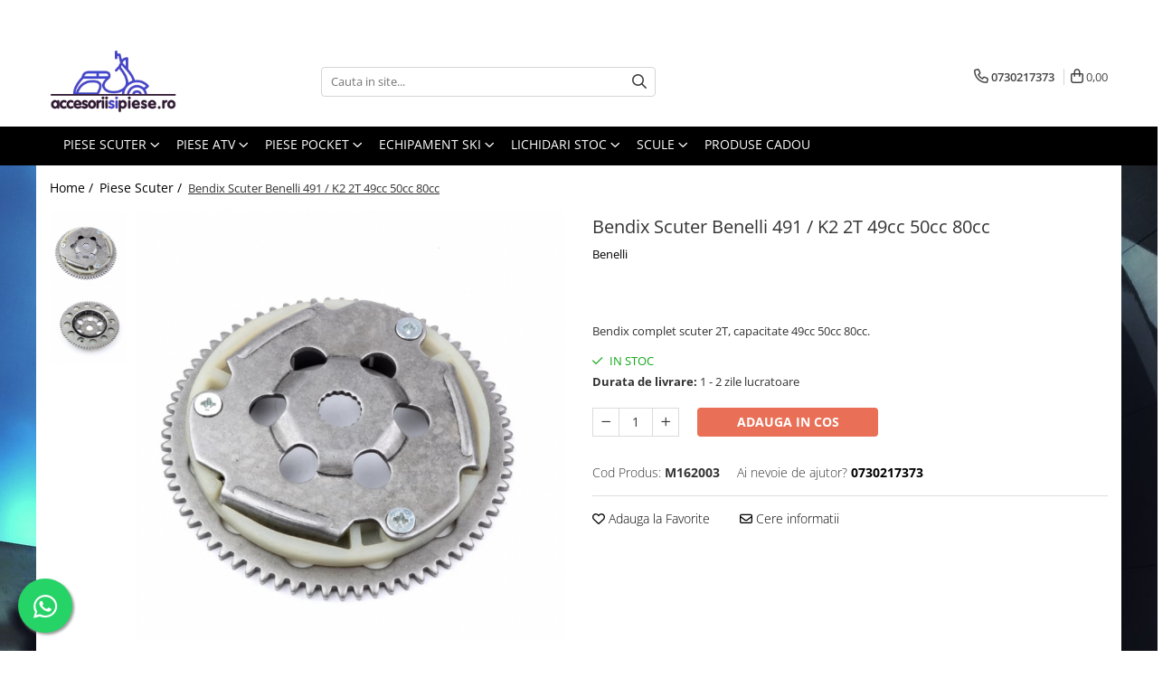

--- FILE ---
content_type: text/html; charset=UTF-8
request_url: https://www.accesoriisipiese.ro/piese-scuter/bendix-scuter-benelli-491-k2-2t-49cc-50cc-80cc.html
body_size: 47100
content:
<!DOCTYPE html>

<html lang="ro-ro">

	<head>
		<meta charset="UTF-8">

		<script src="https://gomagcdn.ro/themes/fashion/js/lazysizes.min.js?v=93301347-4.233" async=""></script>

		<script>
			function g_js(callbk){typeof callbk === 'function' ? window.addEventListener("DOMContentLoaded", callbk, false) : false;}
		</script>

					<link rel="icon" sizes="48x48" href="https://gomagcdn.ro/domains2/accesoriisipiese.ro/files/favicon/favicon2867.png">
			<link rel="apple-touch-icon" sizes="180x180" href="https://gomagcdn.ro/domains2/accesoriisipiese.ro/files/favicon/favicon2867.png">
		
		<style>
			/*body.loading{overflow:hidden;}
			body.loading #wrapper{opacity: 0;visibility: hidden;}
			body #wrapper{opacity: 1;visibility: visible;transition:all .1s ease-out;}*/

			.main-header .main-menu{min-height:43px;}
			.-g-hide{visibility:hidden;opacity:0;}

					</style>
					<link rel="preconnect" href="https://fonts.googleapis.com" >
					<link rel="preconnect" href="https://fonts.gstatic.com" crossorigin>
		
		<link rel="preconnect" href="https://gomagcdn.ro"><link rel="dns-prefetch" href="https://fonts.googleapis.com" /><link rel="dns-prefetch" href="https://fonts.gstatic.com" /><link rel="dns-prefetch" href="https://connect.facebook.net" /><link rel="dns-prefetch" href="https://www.facebook.com" /><link rel="dns-prefetch" href="https://www.googletagmanager.com" /><link rel="dns-prefetch" href="https://analytics.tiktok.com" />

					<link rel="preload" as="image" href="https://gomagcdn.ro/domains2/accesoriisipiese.ro/files/product/large/bendix-scuter-adly-silver-fox-thunder-bike-49cc-80cc-41621688057195.jpg"   >
					<link rel="preload" as="style" href="https://fonts.googleapis.com/css2?family=Raleway:ital,wght@0,300;0,400;0,600;0,700;1,300;1,400&display=swap" fetchpriority="high" onload="this.onload=null;this.rel='stylesheet'" crossorigin>
		
		<link rel="preload" href="https://gomagcdn.ro/themes/fashion/js/plugins.js?v=93301347-4.233" as="script">

		
					<link rel="preload" href="https://www.accesoriisipiese.ro/theme/default.js?v=31764245075" as="script">
				
		<link rel="preload" href="https://gomagcdn.ro/themes/fashion/js/dev.js?v=93301347-4.233" as="script">

					<noscript>
				<link rel="stylesheet" href="https://fonts.googleapis.com/css2?family=Raleway:ital,wght@0,300;0,400;0,600;0,700;1,300;1,400&display=swap">
			</noscript>
		
					<link rel="stylesheet" href="https://gomagcdn.ro/themes/fashion/css/main-min.css?v=93301347-4.233-1" data-values='{"blockScripts": "1"}'>
		
					<link rel="stylesheet" href="https://www.accesoriisipiese.ro/theme/default.css?v=31764245075">
		
						<link rel="stylesheet" href="https://gomagcdn.ro/themes/fashion/css/dev-style.css?v=93301347-4.233-1">
		
		
		
		<link rel="alternate" hreflang="x-default" href="https://www.accesoriisipiese.ro/piese-scuter/bendix-scuter-benelli-491-k2-2t-49cc-50cc-80cc.html">
							
		<meta name="expires" content="never">
		<meta name="revisit-after" content="1 days">
					<meta name="author" content="Gomag">
				<title>Bendix Scuter Benelli 2T 49cc 50cc 80cc</title>


					<meta name="robots" content="index,follow" />
						
		<meta name="description" content="Bendix Cuplaj Electromotor Scuter compatibil pentru Benelli 491 / K2 / Naked / Pepe 2 Timpi capacitate 49cc 50cc 80cc">
		<meta class="viewport" name="viewport" content="width=device-width, initial-scale=1.0, user-scalable=no">
							<meta property="og:description" content="Bendix complet scuter 2T, capacitate 49cc 50cc 80cc."/>
							<meta property="og:image" content="https://gomagcdn.ro/domains2/accesoriisipiese.ro/files/product/large/bendix-scuter-adly-silver-fox-thunder-bike-49cc-80cc-41621688057195.jpg"/>
															<link rel="canonical" href="https://www.accesoriisipiese.ro/piese-scuter/bendix-scuter-benelli-491-k2-2t-49cc-50cc-80cc.html" />
			<meta property="og:url" content="https://www.accesoriisipiese.ro/piese-scuter/bendix-scuter-benelli-491-k2-2t-49cc-50cc-80cc.html"/>
						
		<meta name="distribution" content="Global">
		<meta name="owner" content="www.accesoriisipiese.ro">
		<meta name="publisher" content="www.accesoriisipiese.ro">
		<meta name="rating" content="General">
		<meta name="copyright" content="Copyright www.accesoriisipiese.ro 2025. All rights reserved">
		<link rel="search" href="https://www.accesoriisipiese.ro/opensearch.ro.xml" type="application/opensearchdescription+xml" title="Cautare"/>

		
							<script src="https://gomagcdn.ro/themes/fashion/js/jquery-2.1.4.min.js"></script>
			<script defer src="https://gomagcdn.ro/themes/fashion/js/jquery.autocomplete.js?v=20181023"></script>
			<script src="https://gomagcdn.ro/themes/fashion/js/gomag.config.js?v=93301347-4.233"></script>
			<script src="https://gomagcdn.ro/themes/fashion/js/gomag.js?v=93301347-4.233"></script>
		
													<script>
$.Gomag.bind('User/Data/AffiliateMarketing/HideTrafiLeak', function(event, data){

    $('.whatsappfloat').remove();
});
</script><meta property="fb:app_id"                       content="179243714704403" />
<meta property="og:type"                         content="product" />
<meta property="og:title"                        content="Bendix Scuter Benelli 491 / K2 2T 49cc 50cc 80cc" />
<meta property="product:brand"                   content="Benelli" />
<meta property="product:category"                content="Piese Scuter" />
<meta property="product:original_price:amount"   content="53" />
<meta property="product:original_price:currency" content="LEI" />
<meta property="product:pretax_price:amount"     content="53" />
<meta property="product:pretax_price:currency"   content="LEI" />
<meta property="product:price:amount"            content="53" />
<meta property="product:price:currency"          content="LEI" />
<meta property="product:shipping_cost:amount"    content="0" />
<meta property="product:shipping_cost:currency"  content="LEI" />
<meta property="product:weight:value"            content="0" />
<meta property="product:weight:units"            content="kg" />
<meta property="product:shipping_weight:value"   content="0" />
<meta property="product:shipping_weight:units"   content="kg" />
<meta property="product:sale_price:amount"       content="53" />
<meta property="product:sale_price:currency"     content="LEI" />
<meta property="product:sale_price_dates:start"  content="2025-12-01 00:00:00" />
<meta property="product:sale_price_dates:end"    content="2025-12-01 23:59:59" />
<!-- Global site tag (gtag.js) - Google Analytics -->
<script async src="https://www.googletagmanager.com/gtag/js?id=G-WLRR4H0M2H"></script>
	<script>
 window.dataLayer = window.dataLayer || [];
  function gtag(){dataLayer.push(arguments);}

  var cookieValue = '';
  var name = 'g_c_consent' + "=";
  var decodedCookie = decodeURIComponent(document.cookie);
  var ca = decodedCookie.split(';');
  for(var i = 0; i <ca.length; i++) {
	var c = ca[i];
	while (c.charAt(0) == ' ') {
	  c = c.substring(1);
	}
	if (c.indexOf(name) == 0) {
	  cookieValue = c.substring(name.length, c.length);
	}
  }



if(cookieValue == ''){
	gtag('consent', 'default', {
	  'ad_storage': 'granted',
	  'ad_user_data': 'granted',
	  'ad_personalization': 'granted',
	  'analytics_storage': 'granted',
	  'personalization_storage': 'granted',
	  'functionality_storage': 'granted',
	  'security_storage': 'granted'
	});
	} else if(cookieValue != '-1'){


			gtag('consent', 'default', {
			'ad_storage': 'granted',
			'ad_user_data': 'granted',
			'ad_personalization': 'granted',
			'analytics_storage': 'granted',
			'personalization_storage': 'granted',
			'functionality_storage': 'granted',
			'security_storage': 'granted'
		});
	} else {
	 gtag('consent', 'default', {
		  'ad_storage': 'denied',
		  'ad_user_data': 'denied',
		  'ad_personalization': 'denied',
		  'analytics_storage': 'denied',
			'personalization_storage': 'denied',
			'functionality_storage': 'denied',
			'security_storage': 'denied'
		});

		 }
</script>
<script>

	
  gtag('js', new Date());

 
$.Gomag.bind('Cookie/Policy/Consent/Denied', function(){
	gtag('consent', 'update', {
		  'ad_storage': 'denied',
		  'ad_user_data': 'denied',
		  'ad_personalization': 'denied',
		  'analytics_storage': 'denied',
			'personalization_storage': 'denied',
			'functionality_storage': 'denied',
			'security_storage': 'denied'
		});
		})
$.Gomag.bind('Cookie/Policy/Consent/Granted', function(){
	gtag('consent', 'update', {
		  'ad_storage': 'granted',
		  'ad_user_data': 'granted',
		  'ad_personalization': 'granted',
		  'analytics_storage': 'granted',
			'personalization_storage': 'granted',
			'functionality_storage': 'granted',
			'security_storage': 'granted'
		});
		})
  gtag('config', 'G-WLRR4H0M2H', {allow_enhanced_conversions: true });
</script>
<script>
	function gaBuildProductVariant(product)
	{
		let _return = '';
		if(product.version != undefined)
		{
			$.each(product.version, function(i, a){
				_return += (_return == '' ? '' : ', ')+a.value;
			})
		}
		return _return;
	}

</script>
<script>
	$.Gomag.bind('Product/Add/To/Cart/After/Listing', function gaProductAddToCartLV4(event, data) {
		if(data.product !== undefined) {
			var gaProduct = false;
			if(typeof(gaProducts) != 'undefined' && gaProducts[data.product.id] != undefined)
			{
				gaProduct = gaProducts[data.product.id];

			}

			if(gaProduct == false)
			{
				gaProduct = {};
				gaProduct.item_id = data.product.id;
				gaProduct.currency = data.product.currency ? (String(data.product.currency).toLowerCase() == 'lei' ? 'RON' : data.product.currency) : 'RON';
				gaProduct.item_name =  data.product.sku ;
				gaProduct.item_variant= gaBuildProductVariant(data.product);
				gaProduct.item_brand = data.product.brand;
				gaProduct.item_category = data.product.category;

			}

			gaProduct.price = parseFloat(data.product.price).toFixed(2);
			gaProduct.quantity = data.product.productQuantity;
			gtag("event", "add_to_cart", {
				currency: gaProduct.currency,
				value: parseFloat(gaProduct.price) * parseFloat(gaProduct.quantity),
				items: [
					gaProduct
				]
			});

		}
	})
	$.Gomag.bind('Product/Add/To/Cart/After/Details', function gaProductAddToCartDV4(event, data){

		if(data.product !== undefined){

			var gaProduct = false;
			if(
				typeof(gaProducts) != 'undefined'
				&&
				gaProducts[data.product.id] != undefined
			)
			{
				var gaProduct = gaProducts[data.product.id];
			}

			if(gaProduct == false)
			{
				gaProduct = {};
				gaProduct.item_id = data.product.id;
				gaProduct.currency = data.product.currency ? (String(data.product.currency).toLowerCase() == 'lei' ? 'RON' : data.product.currency) : 'RON';
				gaProduct.item_name =  data.product.sku ;
				gaProduct.item_variant= gaBuildProductVariant(data.product);
				gaProduct.item_brand = data.product.brand;
				gaProduct.item_category = data.product.category;

			}

			gaProduct.price = parseFloat(data.product.price).toFixed(2);
			gaProduct.quantity = data.product.productQuantity;


			gtag("event", "add_to_cart", {
			  currency: gaProduct.currency,
			  value: parseFloat(gaProduct.price) * parseFloat(gaProduct.quantity),
			  items: [
				gaProduct
			  ]
			});
        }

	})
	 $.Gomag.bind('Product/Remove/From/Cart', function gaProductRemovedFromCartV4(event, data){
		var envData = $.Gomag.getEnvData();
		var products = envData.products;

		if(data.data.product !== undefined && products[data.data.product] !== undefined){


			var dataProduct = products[data.data.product];


			gaProduct = {};
			gaProduct.item_id = dataProduct.id;

			gaProduct.item_name =   dataProduct.sku ;
			gaProduct.currency = dataProduct.currency ? (String(dataProduct.currency).toLowerCase() == 'lei' ? 'RON' : dataProduct.currency) : 'RON';
			gaProduct.item_category = dataProduct.category;
			gaProduct.item_brand = dataProduct.brand;
			gaProduct.price = parseFloat(dataProduct.price).toFixed(2);
			gaProduct.quantity = data.data.quantity;
			gaProduct.item_variant= gaBuildProductVariant(dataProduct);
			gtag("event", "remove_from_cart", {
			  currency: gaProduct.currency,
			  value: parseFloat(gaProduct.price) * parseFloat(gaProduct.quantity),
			  items: [
				gaProduct
			  ]
			});
        }

	});

	 $.Gomag.bind('Cart/Quantity/Update', function gaCartQuantityUpdateV4(event, data){
		var envData = $.Gomag.getEnvData();
		var products = envData.products;
		if(!data.data.finalQuantity || !data.data.initialQuantity)
		{
			return false;
		}
		var dataProduct = products[data.data.product];
		if(dataProduct == undefined)
		{
			return false;
		}

		gaProduct = {};
		gaProduct.item_id = dataProduct.id;
		gaProduct.currency = dataProduct.currency ? (String(dataProduct.currency).toLowerCase() == 'lei' ? 'RON' : dataProduct.currency) : 'RON';
		gaProduct.item_name =  dataProduct.sku ;

		gaProduct.item_category = dataProduct.category;
		gaProduct.item_brand = dataProduct.brand;
		gaProduct.price = parseFloat(dataProduct.price).toFixed(2);
		gaProduct.item_variant= gaBuildProductVariant(dataProduct);
		if(parseFloat(data.data.initialQuantity) < parseFloat(data.data.finalQuantity))
		{
			var quantity = parseFloat(data.data.finalQuantity) - parseFloat(data.data.initialQuantity);
			gaProduct.quantity = quantity;

			gtag("event", "add_to_cart", {
			  currency: gaProduct.currency,
			  value: parseFloat(gaProduct.price) * parseFloat(gaProduct.quantity),
			  items: [
				gaProduct
			  ]
			});
		}
		else if(parseFloat(data.data.initialQuantity) > parseFloat(data.data.finalQuantity))
		{
			var quantity = parseFloat(data.data.initialQuantity) - parseFloat(data.data.finalQuantity);
			gaProduct.quantity = quantity;
			gtag("event", "remove_from_cart", {
			  currency: gaProduct.currency,
			  value: parseFloat(gaProduct.price) * parseFloat(gaProduct.quantity),
			  items: [
				gaProduct
			  ]
			});
		}

	});

</script>
<script>
!function (w, d, t) {
  w.TiktokAnalyticsObject=t;var ttq=w[t]=w[t]||[];ttq.methods=["page","track","identify","instances","debug","on","off","once","ready","alias","group","enableCookie","disableCookie"],ttq.setAndDefer=function(t,e){t[e]=function(){t.push([e].concat(Array.prototype.slice.call(arguments,0)))}};for(var i=0;i<ttq.methods.length;i++)ttq.setAndDefer(ttq,ttq.methods[i]);ttq.instance=function(t){for(var e=ttq._i[t]||[],n=0;n<ttq.methods.length;n++)ttq.setAndDefer(e,ttq.methods[n]);return e},ttq.load=function(e,n){var i="https://analytics.tiktok.com/i18n/pixel/events.js";ttq._i=ttq._i||{},ttq._i[e]=[],ttq._i[e]._u=i,ttq._t=ttq._t||{},ttq._t[e]=+new Date,ttq._o=ttq._o||{},ttq._o[e]=n||{};var o=document.createElement("script");o.type="text/javascript",o.async=!0,o.src=i+"?sdkid="+e+"&lib="+t;var a=document.getElementsByTagName("script")[0];a.parentNode.insertBefore(o,a)};

  ttq.load('CE1LM2BC77UFHEHJHKBG');
  ttq.page();
}(window, document, 'ttq');
</script><script>
        (function(d, s, i) {
            var f = d.getElementsByTagName(s)[0], j = d.createElement(s);
            j.async = true;
            j.src = "https://t.themarketer.com/t/j/" + i;
            f.parentNode.insertBefore(j, f);
        })(document, "script", "M6FFK616");
    </script><!-- Global site tag (gtag.js) - Google Analytics -->
	<script>
		$.Gomag.bind('Page/Load', function(){
			gtag('config', 'G-YENG9H7FG0', {allow_enhanced_conversions: true, groups: 'gomag'  });
		})
	</script>
<script>
function gaCGBuildProductVariant(product)
	{
		let _return = '';
		if(product.version != undefined)
		{
			$.each(product.version, function(i, a){
				_return += (_return == '' ? '' : ', ')+a.value;
			})
		}
		return _return;
	}

</script>

<script>
	$.Gomag.bind('Product/Add/To/Cart/After/Listing', function gaProductAddToCartLGCV4(event, data){
		if(data.product !== undefined){

			var gaProduct = false;
			if(typeof(gaProducts) != 'undefined' && gaProducts[data.product.id] != undefined)
			{
				gaProduct = gaProducts[data.product.id];

			}

			if(gaProduct == false)
			{
				gaProduct = {};
				gaProduct.item_id = data.product.id;
				gaProduct.currency = data.product.currency ? data.product.currency : 'RON';
				gaProduct.item_name = data.product.sku;
				gaProduct.item_variant= gaCGBuildProductVariant(data.product);
				gaProduct.item_brand = data.product.brand;
				gaProduct.item_category = data.product.category;

			}

			gaProduct.price = parseFloat(data.product.price).toFixed(2);
			gaProduct.quantity = data.product.productQuantity;

			gtag("event", "add_to_cart", {
				send_to: 'gomag',
				currency: gaProduct.currency,
				value: parseFloat(gaProduct.price) * parseFloat(gaProduct.quantity),
				items: [
					gaProduct
				]
			});

        }
	})
	$.Gomag.bind('Product/Add/To/Cart/After/Details', function gaProductAddToCartDGCV4(event, data){

		if(data.product !== undefined){

			var gaProduct = false;
			if(
				typeof(gaProducts) != 'undefined'
				&&
				gaProducts[data.product.id] != undefined
			)
			{
				var gaProduct = gaProducts[data.product.id];
			}

			if(gaProduct == false)
			{
				gaProduct = {};
				gaProduct.item_id = data.product.id;
				gaProduct.currency = data.product.currency ? data.product.currency : 'RON';
				gaProduct.item_name =data.product.sku;

				gaProduct.item_variant= gaCGBuildProductVariant(data.product);
				gaProduct.item_brand = data.product.brand;
				gaProduct.item_category = data.product.category;

			}

			gaProduct.price = parseFloat(data.product.price).toFixed(2);
			gaProduct.quantity = data.product.productQuantity;




			gtag("event", "add_to_cart", {
				send_to: 'gomag',
				currency: gaProduct.currency,
				value: parseFloat(gaProduct.price) * parseFloat(gaProduct.quantity),
				items: [
					gaProduct
				]
			});
        }

	})
	 $.Gomag.bind('Product/Remove/From/Cart', function gaProductRemovedFromCartGCV4(event, data){
		var envData = $.Gomag.getEnvData();
		var products = envData.products;

		if(data.data.product !== undefined && products[data.data.product] !== undefined){


			var dataProduct = products[data.data.product];


			gaProduct = {};
			gaProduct.item_id = dataProduct.id;

			gaProduct.item_name = dataProduct.sku;
			gaProduct.currency = dataProduct.currency;
			gaProduct.item_category = dataProduct.category;
			gaProduct.item_brand = dataProduct.brand;
			gaProduct.price = parseFloat(dataProduct.price).toFixed(2);
			gaProduct.item_variant= gaCGBuildProductVariant(dataProduct);
			gaProduct.quantity = data.data.quantity;
			gtag("event", "remove_from_cart", {
				send_to: 'gomag',
			  currency: gaProduct.currency,
			  value: parseFloat(gaProduct.price) * parseFloat(gaProduct.quantity),
			  items: [
				gaProduct
			  ]
			});
        }

	});

	 $.Gomag.bind('Cart/Quantity/Update', function gaCartQuantityUpdateV4(event, data){
		var envData = $.Gomag.getEnvData();
		var products = envData.products;
		if(!data.data.finalQuantity || !data.data.initialQuantity)
		{
			return false;
		}
		var dataProduct = products[data.data.product];
		if(dataProduct == undefined)
		{
			return false;
		}

		gaProduct = {};
		gaProduct.item_id = dataProduct.id;
		gaProduct.currency = dataProduct.currency ? dataProduct.currency : 'RON';
		gaProduct.item_name = dataProduct.sku;
		gaProduct.item_variant= gaCGBuildProductVariant(dataProduct);
		gaProduct.item_category = dataProduct.category;
		gaProduct.item_brand = dataProduct.brand;
		gaProduct.price = parseFloat(dataProduct.price).toFixed(2);

		if(parseFloat(data.data.initialQuantity) < parseFloat(data.data.finalQuantity))
		{
			var quantity = parseFloat(data.data.finalQuantity) - parseFloat(data.data.initialQuantity);
			gaProduct.quantity = quantity;

			gtag("event", "add_to_cart", {
				send_to: 'gomag',
				currency: gaProduct.currency,
				value: parseFloat(gaProduct.price) * parseFloat(gaProduct.quantity),
				items: [
					gaProduct
				]
			});
		}
		else if(parseFloat(data.data.initialQuantity) > parseFloat(data.data.finalQuantity))
		{
			var quantity = parseFloat(data.data.initialQuantity) - parseFloat(data.data.finalQuantity);
			gaProduct.quantity = quantity;
			gtag("event", "remove_from_cart", {
				send_to: 'gomag',
			  currency: gaProduct.currency,
			  value: parseFloat(gaProduct.price) * parseFloat(gaProduct.quantity),
			  items: [
				gaProduct
			  ]
			});
		}

	});

</script>
<script>
gtag('config', 'AW-16453422796');
</script><script>
	$.Gomag.bind('Product/Add/To/Cart/After/Listing', function(event, data){
		if(data.product !== undefined){
			gtag('event', 'add_to_cart', {
				send_to	: 'AW-16453422796',
				value	: parseFloat(data.product.productQuantity) * parseFloat(data.product.price),
				items	:[{
					id		: data.product.id,
					name	: data.product.name,
					brand	: data.product.brand,
					category: data.product.category,
					quantity: data.product.productQuantity,
					price	: parseFloat(data.product.price).toFixed(2)
				 
			}]
		   })
        }
	})
	$.Gomag.bind('Product/Add/To/Cart/After/Details', function(event, data){
		
		if(data.product !== undefined){
			gtag('event', 'add_to_cart', {
				send_to: 'AW-16453422796',
				value: parseFloat(data.product.productQuantity) * parseFloat(data.product.price),
				items: [{
					id: data.product.id,
					name		: data.product.name,
					brand		: data.product.brand,
					category	: data.product.category,
					quantity	: data.product.productQuantity,
					price		: parseFloat(data.product.price).toFixed(2)
				}]	
			})
		}
	})
   
</script><meta name="google-site-verification" content="fCm4en9R7tSTINQOdlL74L49GAiB-Om6mta7HHZj8mU" /><script>
function gmsc(name, value)
{
	if(value != undefined && value)
	{
		var expires = new Date();
		expires.setTime(expires.getTime() + parseInt(3600*24*1000*90));
		document.cookie = encodeURIComponent(name) + "=" + encodeURIComponent(value) + '; expires='+ expires.toUTCString() + "; path=/";
	}
}
let gmqs = window.location.search;
let gmup = new URLSearchParams(gmqs);
gmsc('g_sc', gmup.get('shop_campaign'));
gmsc('shop_utm_campaign', gmup.get('utm_campaign'));
gmsc('shop_utm_medium', gmup.get('utm_medium'));
gmsc('shop_utm_source', gmup.get('utm_source'));
</script><script>
    (function (w, d, s, o, t, r) {
        w.__aqpxConfig = {
            platform: 'gomag',
            appId: 1520,
            debugMode: false,
            dataLayer: 'dataLayerAq',
            events: ['default', 'default_consent', 'view_item', 'add_to_cart', 'remove_from_cart', 'add_to_wishlist', 'purchase', 'begin_checkout', 'view_cart', 'view_item_list']
        };
        w.__aqpxQueue = w.__aqpxQueue || [];
        w.AQPX = w.AQPX || function () { w.__aqpxQueue.push(arguments) };
        t = d.createElement(s);
        r = d.getElementsByTagName(s)[0];
        t.async = 1;
        t.src = o;
        r.parentNode.insertBefore(t, r);
    })(window, document, 'script', '//cdn.aqurate.ai/pixel/js/aqpx.min.js#latest-generation');
</script><!-- Facebook Pixel Code -->
				<script>
				!function(f,b,e,v,n,t,s){if(f.fbq)return;n=f.fbq=function(){n.callMethod?
				n.callMethod.apply(n,arguments):n.queue.push(arguments)};if(!f._fbq)f._fbq=n;
				n.push=n;n.loaded=!0;n.version="2.0";n.queue=[];t=b.createElement(e);t.async=!0;
				t.src=v;s=b.getElementsByTagName(e)[0];s.parentNode.insertBefore(t,s)}(window,
				document,"script","//connect.facebook.net/en_US/fbevents.js");

				fbq("init", "505032774892289");
				fbq("track", "PageView");</script>
				<!-- End Facebook Pixel Code -->
				<script>
				$.Gomag.bind('User/Ajax/Data/Loaded', function(event, data){
					if(data != undefined && data.data != undefined)
					{
						var eventData = data.data;
						if(eventData.facebookUserData != undefined)
						{
							$('body').append(eventData.facebookUserData);
						}
					}
				})
				</script>
				<meta name="facebook-domain-verification" content="j0g4lmwu7rllsxae9tgidy8vgu2w3i" /><meta property="fb:app_id"                       content="179243714704403" />
<meta property="og:type"                         content="website" />
<meta name="google-site-verification" content="YgipuUDz05uP0zGaT4HbjdNpk6WkJOw3hl7tO2evWDw" />					
		
	</head>

	<body class="" style="background: url(https://gomagcdn.ro/domains2/accesoriisipiese.ro/files/background/overview-s29059.jpg) top center repeat;">

		<script >
			function _addCss(url, attribute, value, loaded){
				var _s = document.createElement('link');
				_s.rel = 'stylesheet';
				_s.href = url;
				_s.type = 'text/css';
				if(attribute)
				{
					_s.setAttribute(attribute, value)
				}
				if(loaded){
					_s.onload = function(){
						var dom = document.getElementsByTagName('body')[0];
						//dom.classList.remove('loading');
					}
				}
				var _st = document.getElementsByTagName('link')[0];
				_st.parentNode.insertBefore(_s, _st);
			}
			//_addCss('https://fonts.googleapis.com/css2?family=Open+Sans:ital,wght@0,300;0,400;0,600;0,700;1,300;1,400&display=swap');
			_addCss('https://gomagcdn.ro/themes/_fonts/Open-Sans.css');

		</script>
		<script>
				/*setTimeout(
				  function()
				  {
				   document.getElementsByTagName('body')[0].classList.remove('loading');
				  }, 1000);*/
		</script>
							
					<div id="fb-root"></div>
						<script >
			window.fbAsyncInit = function() {
			FB.init({
			appId : '442960315780709',
			autoLogAppEvents : true,
			xfbml : true,
			version : 'v12.0'
			});
			};
			</script>
			<script async defer crossorigin="anonymous" src="https://connect.facebook.net/ro_RO/sdk.js"></script>
					
		<div id="wrapper">
			<!-- BLOCK:6f5877c39e2cf33606fa1d4b905d7927 start -->
<div id="_cartSummary" class="hide"></div>

<script >
	$(document).ready(function() {

		$(document).on('keypress', '.-g-input-loader', function(){
			$(this).addClass('-g-input-loading');
		})

		$.Gomag.bind('Product/Add/To/Cart/After', function(eventResponse, properties)
		{
									var data = JSON.parse(properties.data);
			$('.q-cart').html(data.quantity);
			if(parseFloat(data.quantity) > 0)
			{
				$('.q-cart').removeClass('hide');
			}
			else
			{
				$('.q-cart').addClass('hide');
			}
			$('.cartPrice').html(data.subtotal + ' ' + data.currency);
			$('.cartProductCount').html(data.quantity);


		})
		$('#_cartSummary').on('updateCart', function(event, cart) {
			var t = $(this);

			$.get('https://www.accesoriisipiese.ro/cart-update', {
				cart: cart
			}, function(data) {

				$('.q-cart').html(data.quantity);
				if(parseFloat(data.quantity) > 0)
				{
					$('.q-cart').removeClass('hide');
				}
				else
				{
					$('.q-cart').addClass('hide');
				}
				$('.cartPrice').html(data.subtotal + ' ' + data.currency);
				$('.cartProductCount').html(data.quantity);
			}, 'json');
			window.ga = window.ga || function() {
				(ga.q = ga.q || []).push(arguments)
			};
			ga('send', 'event', 'Buton', 'Click', 'Adauga_Cos');
		});

		if(window.gtag_report_conversion) {
			$(document).on("click", 'li.phone-m', function() {
				var phoneNo = $('li.phone-m').children( "a").attr('href');
				gtag_report_conversion(phoneNo);
			});

		}

	});
</script>



<header class="main-header container-bg clearfix" data-block="headerBlock">
	<div class="discount-tape container-h full -g-hide" id="_gomagHellobar">
<style>
.discount-tape{position: relative;width:100%;padding:0;text-align:center;font-size:14px;overflow: hidden;z-index:99;}
.discount-tape a{color: #fff;}
.Gomag-HelloBar{padding:10px;}
@media screen and (max-width: 767px){.discount-tape{font-size:13px;}}
</style>
<div class="Gomag-HelloBar" style="background: #eb6464;color: #fff;">
	
		Transport Graturit la comenzile de peste 500 lei
			
	</div>
<div class="clear"></div>
</div>

		
	<div class="top-head-bg container-h full">

		<div class="top-head container-h">
			<div class="row">
				<div class="col-md-3 col-sm-3 col-xs-5 logo-h">
					
	<a href="https://www.accesoriisipiese.ro" id="logo" data-pageId="2">
		<img src="https://gomagcdn.ro/domains2/accesoriisipiese.ro/files/company/logo-piese-mod-6395926082.png" fetchpriority="high" class="img-responsive" alt="https://www.accesoriisipiese.ro/" title="https://www.accesoriisipiese.ro/" width="200" height="50" style="width:auto;">
	</a>
				</div>
				<div class="col-md-4 col-sm-4 col-xs-7 main search-form-box">
					
<form name="search-form" class="search-form" action="https://www.accesoriisipiese.ro/produse" id="_searchFormMainHeader">

	<input id="_autocompleteSearchMainHeader" name="c" class="input-placeholder -g-input-loader" type="text" placeholder="Cauta in site..." aria-label="Search"  value="">
	<button id="_doSearch" class="search-button" aria-hidden="true">
		<i class="fa fa-search" aria-hidden="true"></i>
	</button>

				<script >
			$(document).ready(function() {

				$('#_autocompleteSearchMainHeader').autocomplete({
					serviceUrl: 'https://www.accesoriisipiese.ro/autocomplete',
					minChars: 2,
					deferRequestBy: 700,
					appendTo: '#_searchFormMainHeader',
					width: parseInt($('#_doSearch').offset().left) - parseInt($('#_autocompleteSearchMainHeader').offset().left),
					formatResult: function(suggestion, currentValue) {
						return suggestion.value;
					},
					onSelect: function(suggestion) {
						$(this).val(suggestion.data);
					},
					onSearchComplete: function(suggestion) {
						$(this).removeClass('-g-input-loading');
					}
				});
				$(document).on('click', '#_doSearch', function(e){
					e.preventDefault();
					if($('#_autocompleteSearchMainHeader').val() != '')
					{
						$('#_searchFormMainHeader').submit();
					}
				})
			});
		</script>
	

</form>
				</div>
				<div class="col-md-5 col-sm-5 acount-section">
					
<ul>
	<li class="search-m hide">
		<a href="#" class="-g-no-url" aria-label="Cauta in site..." data-pageId="">
			<i class="fa fa-search search-open" aria-hidden="true"></i>
			<i style="display:none" class="fa fa-times search-close" aria-hidden="true"></i>
		</a>
	</li>
	<li class="-g-user-icon -g-user-icon-empty">
			
	</li>
	
				<li class="contact-header">
			<a href="tel:0730217373" aria-label="Contacteaza-ne" data-pageId="3">
				<i class="fa fa-phone" aria-hidden="true"></i>
								<span>0730217373</span>
			</a>
		</li>
			<li class="wishlist-header hide">
		<a href="https://www.accesoriisipiese.ro/wishlist" aria-label="Wishlist" data-pageId="28">
			<span class="-g-wishlist-product-count -g-hide"></span>
			<i class="fa fa-heart-o" aria-hidden="true"></i>
			<span class="">Favorite</span>
		</a>
	</li>
	<li class="cart-header-btn cart">
		<a class="cart-drop _showCartHeader" href="https://www.accesoriisipiese.ro/cos-de-cumparaturi" aria-label="Cos de cumparaturi">
			<span class="q-cart hide">0</span>
			<i class="fa fa-shopping-bag" aria-hidden="true"></i>
			<span class="count cartPrice">0,00
				
			</span>
		</a>
					<div class="cart-dd  _cartShow cart-closed"></div>
			</li>

	</ul>

	<script>
		$(document).ready(function() {
			//Cart
							$('.cart').mouseenter(function() {
					$.Gomag.showCartSummary('div._cartShow');
				}).mouseleave(function() {
					$.Gomag.hideCartSummary('div._cartShow');
					$('div._cartShow').removeClass('cart-open');
				});
						$(document).on('click', '.dropdown-toggle', function() {
				window.location = $(this).attr('href');
			})
		})
	</script>

				</div>
			</div>
		</div>
	</div>


<div id="navigation">
	<nav id="main-menu" class="main-menu container-h full clearfix">
		<a href="#" class="menu-trg -g-no-url" title="Produse">
			<span>&nbsp;</span>
		</a>
		
<div class="container-h nav-menu-hh clearfix">

	<!-- BASE MENU -->
	<ul class="
			nav-menu base-menu container-h
			
			
		">

		

			
		<li class="menu-drop __GomagMM ">
							<a
					href="https://www.accesoriisipiese.ro/piese-scuter"
					class="  "
					rel="  "
					
					title="Piese Scuter"
					data-Gomag=''
					data-block-name="mainMenuD0"
					data-pageId= "80"
					data-block="mainMenuD">
											<span class="list">Piese Scuter</span>
						<i class="fa fa-angle-down"></i>
				</a>

									<div class="menu-dd">
										<ul class="drop-list clearfix w100">
																																						<li class="fl">
										<div class="col">
											<p class="title">
												<a
												href="https://www.accesoriisipiese.ro/piese-motor-scuter"
												class="title    "
												rel="  "
												
												title="Piese Motor Scuter"
												data-Gomag=''
												data-block-name="mainMenuD1"
												data-block="mainMenuD"
												data-pageId= "80"
												>
																										Piese Motor Scuter
												</a>
											</p>
																																															<a
														href="https://www.accesoriisipiese.ro/kit-cilindru"
														rel="  "
														
														title="Set Motor Scuter"
														class="    "
														data-Gomag=''
														data-block-name="mainMenuD2"
														data-block="mainMenuD"
														data-pageId=""
													>
																												<i class="fa fa-angle-right"></i>
														<span>Set Motor Scuter</span>
													</a>
																									<a
														href="https://www.accesoriisipiese.ro/piese-motor-scuter-2t-4t"
														rel="  "
														
														title="Piese Motor Scuter"
														class="    "
														data-Gomag=''
														data-block-name="mainMenuD2"
														data-block="mainMenuD"
														data-pageId=""
													>
																												<i class="fa fa-angle-right"></i>
														<span>Piese Motor Scuter</span>
													</a>
																									<a
														href="https://www.accesoriisipiese.ro/carburator-scuter"
														rel="  "
														
														title="Carburator Scuter"
														class="    "
														data-Gomag=''
														data-block-name="mainMenuD2"
														data-block="mainMenuD"
														data-pageId=""
													>
																												<i class="fa fa-angle-right"></i>
														<span>Carburator Scuter</span>
													</a>
																									<a
														href="https://www.accesoriisipiese.ro/piese-carburator-scuter"
														rel="  "
														
														title="Piese Carburator Scuter"
														class="    "
														data-Gomag=''
														data-block-name="mainMenuD2"
														data-block="mainMenuD"
														data-pageId=""
													>
																												<i class="fa fa-angle-right"></i>
														<span>Piese Carburator Scuter</span>
													</a>
																									<a
														href="https://www.accesoriisipiese.ro/chiuloasa"
														rel="  "
														
														title="Chiuloasa Scuter"
														class="    "
														data-Gomag=''
														data-block-name="mainMenuD2"
														data-block="mainMenuD"
														data-pageId=""
													>
																												<i class="fa fa-angle-right"></i>
														<span>Chiuloasa Scuter</span>
													</a>
																									<a
														href="https://www.accesoriisipiese.ro/ambielaj-scuter"
														rel="  "
														
														title="Ambielaj Scuter"
														class="    "
														data-Gomag=''
														data-block-name="mainMenuD2"
														data-block="mainMenuD"
														data-pageId=""
													>
																												<i class="fa fa-angle-right"></i>
														<span>Ambielaj Scuter</span>
													</a>
																									<a
														href="https://www.accesoriisipiese.ro/filtru-aer-scuter"
														rel="  "
														
														title="Filtru Aer Scuter"
														class="    "
														data-Gomag=''
														data-block-name="mainMenuD2"
														data-block="mainMenuD"
														data-pageId=""
													>
																												<i class="fa fa-angle-right"></i>
														<span>Filtru Aer Scuter</span>
													</a>
																									<a
														href="https://www.accesoriisipiese.ro/toba-scuter"
														rel="  "
														
														title="Toba Scuter"
														class="    "
														data-Gomag=''
														data-block-name="mainMenuD2"
														data-block="mainMenuD"
														data-pageId=""
													>
																												<i class="fa fa-angle-right"></i>
														<span>Toba Scuter</span>
													</a>
																									<a
														href="https://www.accesoriisipiese.ro/distributie-scuter"
														rel="  "
														
														title="Distributie Scuter"
														class="    "
														data-Gomag=''
														data-block-name="mainMenuD2"
														data-block="mainMenuD"
														data-pageId=""
													>
																												<i class="fa fa-angle-right"></i>
														<span>Distributie Scuter</span>
													</a>
																									<a
														href="https://www.accesoriisipiese.ro/electromotor-scuter"
														rel="  "
														
														title="Electromotor Scuter"
														class="    "
														data-Gomag=''
														data-block-name="mainMenuD2"
														data-block="mainMenuD"
														data-pageId=""
													>
																												<i class="fa fa-angle-right"></i>
														<span>Electromotor Scuter</span>
													</a>
																									<a
														href="https://www.accesoriisipiese.ro/pompa-apa-scuter"
														rel="  "
														
														title="Pompa Apa Scuter"
														class="    "
														data-Gomag=''
														data-block-name="mainMenuD2"
														data-block="mainMenuD"
														data-pageId=""
													>
																												<i class="fa fa-angle-right"></i>
														<span>Pompa Apa Scuter</span>
													</a>
																									<a
														href="https://www.accesoriisipiese.ro/supape-scuter"
														rel="  "
														
														title="Supape Scuter"
														class="    "
														data-Gomag=''
														data-block-name="mainMenuD2"
														data-block="mainMenuD"
														data-pageId=""
													>
																												<i class="fa fa-angle-right"></i>
														<span>Supape Scuter</span>
													</a>
																									<a
														href="https://www.accesoriisipiese.ro/bujie-scuter"
														rel="  "
														
														title="Bujie Scuter"
														class="    "
														data-Gomag=''
														data-block-name="mainMenuD2"
														data-block="mainMenuD"
														data-pageId=""
													>
																												<i class="fa fa-angle-right"></i>
														<span>Bujie Scuter</span>
													</a>
																							
										</div>
									</li>
																																<li class="fl">
										<div class="col">
											<p class="title">
												<a
												href="https://www.accesoriisipiese.ro/transmisie-scuter"
												class="title    "
												rel="  "
												
												title="Transmisie Scuter"
												data-Gomag=''
												data-block-name="mainMenuD1"
												data-block="mainMenuD"
												data-pageId= "80"
												>
																										Transmisie Scuter
												</a>
											</p>
																																															<a
														href="https://www.accesoriisipiese.ro/capac-transmisie-scuter"
														rel="  "
														
														title="Capac Transmisie Scuter"
														class="    "
														data-Gomag=''
														data-block-name="mainMenuD2"
														data-block="mainMenuD"
														data-pageId=""
													>
																												<i class="fa fa-angle-right"></i>
														<span>Capac Transmisie Scuter</span>
													</a>
																									<a
														href="https://www.accesoriisipiese.ro/curea-transmisie-scuter"
														rel="  "
														
														title="Curea Transmisie Scuter"
														class="    "
														data-Gomag=''
														data-block-name="mainMenuD2"
														data-block="mainMenuD"
														data-pageId=""
													>
																												<i class="fa fa-angle-right"></i>
														<span>Curea Transmisie Scuter</span>
													</a>
																									<a
														href="https://www.accesoriisipiese.ro/variator-scuter"
														rel="  "
														
														title="Variator Scuter"
														class="    "
														data-Gomag=''
														data-block-name="mainMenuD2"
														data-block="mainMenuD"
														data-pageId=""
													>
																												<i class="fa fa-angle-right"></i>
														<span>Variator Scuter</span>
													</a>
																									<a
														href="https://www.accesoriisipiese.ro/ambreiaj-scuter"
														rel="  "
														
														title="Ambreiaj Scuter"
														class="    "
														data-Gomag=''
														data-block-name="mainMenuD2"
														data-block="mainMenuD"
														data-pageId=""
													>
																												<i class="fa fa-angle-right"></i>
														<span>Ambreiaj Scuter</span>
													</a>
																									<a
														href="https://www.accesoriisipiese.ro/saboti-ambreiaj-scuter"
														rel="  "
														
														title="Saboti Ambreiaj Scuter"
														class="    "
														data-Gomag=''
														data-block-name="mainMenuD2"
														data-block="mainMenuD"
														data-pageId=""
													>
																												<i class="fa fa-angle-right"></i>
														<span>Saboti Ambreiaj Scuter</span>
													</a>
																									<a
														href="https://www.accesoriisipiese.ro/lant-transmisie-scuter"
														rel="  "
														
														title="Lant Transmisie Scuter"
														class="    "
														data-Gomag=''
														data-block-name="mainMenuD2"
														data-block="mainMenuD"
														data-pageId=""
													>
																												<i class="fa fa-angle-right"></i>
														<span>Lant Transmisie Scuter</span>
													</a>
																									<a
														href="https://www.accesoriisipiese.ro/elemente-pornire"
														rel="  "
														
														title="Elemente Pornire Scuter"
														class="    "
														data-Gomag=''
														data-block-name="mainMenuD2"
														data-block="mainMenuD"
														data-pageId=""
													>
																												<i class="fa fa-angle-right"></i>
														<span>Elemente Pornire Scuter</span>
													</a>
																									<a
														href="https://www.accesoriisipiese.ro/role-variator-scuter"
														rel="  "
														
														title="Role Variator Scuter"
														class="    "
														data-Gomag=''
														data-block-name="mainMenuD2"
														data-block="mainMenuD"
														data-pageId=""
													>
																												<i class="fa fa-angle-right"></i>
														<span>Role Variator Scuter</span>
													</a>
																							
										</div>
									</li>
																																<li class="fl">
										<div class="col">
											<p class="title">
												<a
												href="https://www.accesoriisipiese.ro/piese-electrice"
												class="title    "
												rel="  "
												
												title="Piese Electrice Scuter"
												data-Gomag=''
												data-block-name="mainMenuD1"
												data-block="mainMenuD"
												data-pageId= "80"
												>
																										Piese Electrice Scuter
												</a>
											</p>
																																															<a
														href="https://www.accesoriisipiese.ro/cdi-scuter"
														rel="  "
														
														title="CDI Scuter"
														class="    "
														data-Gomag=''
														data-block-name="mainMenuD2"
														data-block="mainMenuD"
														data-pageId=""
													>
																												<i class="fa fa-angle-right"></i>
														<span>CDI Scuter</span>
													</a>
																									<a
														href="https://www.accesoriisipiese.ro/bobina-inductie-scuter"
														rel="  "
														
														title="Bobina Inductie Scuter"
														class="    "
														data-Gomag=''
														data-block-name="mainMenuD2"
														data-block="mainMenuD"
														data-pageId=""
													>
																												<i class="fa fa-angle-right"></i>
														<span>Bobina Inductie Scuter</span>
													</a>
																									<a
														href="https://www.accesoriisipiese.ro/releu-pornire-scuter"
														rel="  "
														
														title="Releu Pornire Scuter"
														class="    "
														data-Gomag=''
														data-block-name="mainMenuD2"
														data-block="mainMenuD"
														data-pageId=""
													>
																												<i class="fa fa-angle-right"></i>
														<span>Releu Pornire Scuter</span>
													</a>
																									<a
														href="https://www.accesoriisipiese.ro/releu-incarcare-scuter"
														rel="  "
														
														title="Releu Incarcare Scuter"
														class="    "
														data-Gomag=''
														data-block-name="mainMenuD2"
														data-block="mainMenuD"
														data-pageId=""
													>
																												<i class="fa fa-angle-right"></i>
														<span>Releu Incarcare Scuter</span>
													</a>
																									<a
														href="https://www.accesoriisipiese.ro/releu-semnal-scuter"
														rel="  "
														
														title="Releu Semnal Scuter"
														class="    "
														data-Gomag=''
														data-block-name="mainMenuD2"
														data-block="mainMenuD"
														data-pageId=""
													>
																												<i class="fa fa-angle-right"></i>
														<span>Releu Semnal Scuter</span>
													</a>
																									<a
														href="https://www.accesoriisipiese.ro/contact-scuter"
														rel="  "
														
														title="Contact Scuter"
														class="    "
														data-Gomag=''
														data-block-name="mainMenuD2"
														data-block="mainMenuD"
														data-pageId=""
													>
																												<i class="fa fa-angle-right"></i>
														<span>Contact Scuter</span>
													</a>
																									<a
														href="https://www.accesoriisipiese.ro/magnetou-scuter"
														rel="  "
														
														title="Magnetou Scuter"
														class="    "
														data-Gomag=''
														data-block-name="mainMenuD2"
														data-block="mainMenuD"
														data-pageId=""
													>
																												<i class="fa fa-angle-right"></i>
														<span>Magnetou Scuter</span>
													</a>
																									<a
														href="https://www.accesoriisipiese.ro/volanta-scuter"
														rel="  "
														
														title="Volanta Scuter"
														class="    "
														data-Gomag=''
														data-block-name="mainMenuD2"
														data-block="mainMenuD"
														data-pageId=""
													>
																												<i class="fa fa-angle-right"></i>
														<span>Volanta Scuter</span>
													</a>
																									<a
														href="https://www.accesoriisipiese.ro/instalatie-electrica-scuter"
														rel="  "
														
														title="Instalatie Electrica Scuter"
														class="    "
														data-Gomag=''
														data-block-name="mainMenuD2"
														data-block="mainMenuD"
														data-pageId=""
													>
																												<i class="fa fa-angle-right"></i>
														<span>Instalatie Electrica Scuter</span>
													</a>
																							
										</div>
									</li>
																																<li class="fl">
										<div class="col">
											<p class="title">
												<a
												href="https://www.accesoriisipiese.ro/caroserie"
												class="title    "
												rel="  "
												
												title="Caroserie"
												data-Gomag=''
												data-block-name="mainMenuD1"
												data-block="mainMenuD"
												data-pageId= "80"
												>
																										Caroserie
												</a>
											</p>
																																															<a
														href="https://www.accesoriisipiese.ro/oglinzi-scuter"
														rel="  "
														
														title="Oglinzi Scuter"
														class="    "
														data-Gomag=''
														data-block-name="mainMenuD2"
														data-block="mainMenuD"
														data-pageId=""
													>
																												<i class="fa fa-angle-right"></i>
														<span>Oglinzi Scuter</span>
													</a>
																									<a
														href="https://www.accesoriisipiese.ro/amortizor-scuter"
														rel="  "
														
														title="Amortizor Scuter"
														class="    "
														data-Gomag=''
														data-block-name="mainMenuD2"
														data-block="mainMenuD"
														data-pageId=""
													>
																												<i class="fa fa-angle-right"></i>
														<span>Amortizor Scuter</span>
													</a>
																									<a
														href="https://www.accesoriisipiese.ro/semnalizari-scuter"
														rel="  "
														
														title="Semnalizari Scuter"
														class="    "
														data-Gomag=''
														data-block-name="mainMenuD2"
														data-block="mainMenuD"
														data-pageId=""
													>
																												<i class="fa fa-angle-right"></i>
														<span>Semnalizari Scuter</span>
													</a>
																									<a
														href="https://www.accesoriisipiese.ro/cablu-acceleratie-scuter"
														rel="  "
														
														title="Cablu Acceleratie Scuter"
														class="    "
														data-Gomag=''
														data-block-name="mainMenuD2"
														data-block="mainMenuD"
														data-pageId=""
													>
																												<i class="fa fa-angle-right"></i>
														<span>Cablu Acceleratie Scuter</span>
													</a>
																									<a
														href="https://www.accesoriisipiese.ro/cablu-frana-scuter"
														rel="  "
														
														title="Cablu Frana Scuter"
														class="    "
														data-Gomag=''
														data-block-name="mainMenuD2"
														data-block="mainMenuD"
														data-pageId=""
													>
																												<i class="fa fa-angle-right"></i>
														<span>Cablu Frana Scuter</span>
													</a>
																									<a
														href="https://www.accesoriisipiese.ro/cablu-kilometraj-scuter"
														rel="  "
														
														title="Cablu Kilometraj Scuter"
														class="    "
														data-Gomag=''
														data-block-name="mainMenuD2"
														data-block="mainMenuD"
														data-pageId=""
													>
																												<i class="fa fa-angle-right"></i>
														<span>Cablu Kilometraj Scuter</span>
													</a>
																									<a
														href="https://www.accesoriisipiese.ro/stop-scuter"
														rel="  "
														
														title="Stop Scuter"
														class="    "
														data-Gomag=''
														data-block-name="mainMenuD2"
														data-block="mainMenuD"
														data-pageId=""
													>
																												<i class="fa fa-angle-right"></i>
														<span>Stop Scuter</span>
													</a>
																									<a
														href="https://www.accesoriisipiese.ro/far-scuter"
														rel="  "
														
														title="Far Scuter"
														class="    "
														data-Gomag=''
														data-block-name="mainMenuD2"
														data-block="mainMenuD"
														data-pageId=""
													>
																												<i class="fa fa-angle-right"></i>
														<span>Far Scuter</span>
													</a>
																									<a
														href="https://www.accesoriisipiese.ro/alarma-scuter"
														rel="  "
														
														title="Alarma Scuter"
														class="    "
														data-Gomag=''
														data-block-name="mainMenuD2"
														data-block="mainMenuD"
														data-pageId=""
													>
																												<i class="fa fa-angle-right"></i>
														<span>Alarma Scuter</span>
													</a>
																									<a
														href="https://www.accesoriisipiese.ro/brate-pedale-scuter"
														rel="  "
														
														title="Brate - Pedale Scuter"
														class="    "
														data-Gomag=''
														data-block-name="mainMenuD2"
														data-block="mainMenuD"
														data-pageId=""
													>
																												<i class="fa fa-angle-right"></i>
														<span>Brate - Pedale Scuter</span>
													</a>
																									<a
														href="https://www.accesoriisipiese.ro/butoane-scuter"
														rel="  "
														
														title="Butoane Scuter"
														class="    "
														data-Gomag=''
														data-block-name="mainMenuD2"
														data-block="mainMenuD"
														data-pageId=""
													>
																												<i class="fa fa-angle-right"></i>
														<span>Butoane Scuter</span>
													</a>
																									<a
														href="https://www.accesoriisipiese.ro/carter-scuter"
														rel="  "
														
														title="Carter Scuter"
														class="    "
														data-Gomag=''
														data-block-name="mainMenuD2"
														data-block="mainMenuD"
														data-pageId=""
													>
																												<i class="fa fa-angle-right"></i>
														<span>Carter Scuter</span>
													</a>
																									<a
														href="https://www.accesoriisipiese.ro/mansoane-scuter"
														rel="  "
														
														title="Mansoane Scuter"
														class="    "
														data-Gomag=''
														data-block-name="mainMenuD2"
														data-block="mainMenuD"
														data-pageId=""
													>
																												<i class="fa fa-angle-right"></i>
														<span>Mansoane Scuter</span>
													</a>
																									<a
														href="https://www.accesoriisipiese.ro/melc-kilometraj-scuter"
														rel="  "
														
														title="Melc Kilometraj Scuter"
														class="    "
														data-Gomag=''
														data-block-name="mainMenuD2"
														data-block="mainMenuD"
														data-pageId=""
													>
																												<i class="fa fa-angle-right"></i>
														<span>Melc Kilometraj Scuter</span>
													</a>
																							
										</div>
									</li>
																																<li class="fl">
										<div class="col">
											<p class="title">
												<a
												href="https://www.accesoriisipiese.ro/sistem-franare-scuter"
												class="title    "
												rel="  "
												
												title="Sistem Franare Scuter"
												data-Gomag=''
												data-block-name="mainMenuD1"
												data-block="mainMenuD"
												data-pageId= "80"
												>
																										Sistem Franare Scuter
												</a>
											</p>
																																															<a
														href="https://www.accesoriisipiese.ro/senzor-frana-scuter"
														rel="  "
														
														title="Senzor Frana Scuter"
														class="    "
														data-Gomag=''
														data-block-name="mainMenuD2"
														data-block="mainMenuD"
														data-pageId=""
													>
																												<i class="fa fa-angle-right"></i>
														<span>Senzor Frana Scuter</span>
													</a>
																									<a
														href="https://www.accesoriisipiese.ro/saboti-frana-scuter"
														rel="  "
														
														title="Saboti Frana Scuter"
														class="    "
														data-Gomag=''
														data-block-name="mainMenuD2"
														data-block="mainMenuD"
														data-pageId=""
													>
																												<i class="fa fa-angle-right"></i>
														<span>Saboti Frana Scuter</span>
													</a>
																									<a
														href="https://www.accesoriisipiese.ro/placute-frana-scuter"
														rel="  "
														
														title="Placute Frana Scuter"
														class="    "
														data-Gomag=''
														data-block-name="mainMenuD2"
														data-block="mainMenuD"
														data-pageId=""
													>
																												<i class="fa fa-angle-right"></i>
														<span>Placute Frana Scuter</span>
													</a>
																									<a
														href="https://www.accesoriisipiese.ro/etrier-frana-scuter"
														rel="  "
														
														title="Etrier Frana Scuter"
														class="    "
														data-Gomag=''
														data-block-name="mainMenuD2"
														data-block="mainMenuD"
														data-pageId=""
													>
																												<i class="fa fa-angle-right"></i>
														<span>Etrier Frana Scuter</span>
													</a>
																									<a
														href="https://www.accesoriisipiese.ro/manete-frana-scuter"
														rel="  "
														
														title="Manete Frana Scuter"
														class="    "
														data-Gomag=''
														data-block-name="mainMenuD2"
														data-block="mainMenuD"
														data-pageId=""
													>
																												<i class="fa fa-angle-right"></i>
														<span>Manete Frana Scuter</span>
													</a>
																									<a
														href="https://www.accesoriisipiese.ro/furtun-hidraulic-frana"
														rel="  "
														
														title="Furtun Hidraulic Frana"
														class="    "
														data-Gomag=''
														data-block-name="mainMenuD2"
														data-block="mainMenuD"
														data-pageId=""
													>
																												<i class="fa fa-angle-right"></i>
														<span>Furtun Hidraulic Frana</span>
													</a>
																							
										</div>
									</li>
																																<li class="fl">
										<div class="col">
											<p class="title">
												<a
												href="https://www.accesoriisipiese.ro/camera-scuter"
												class="title    "
												rel="  "
												
												title="Camera Scuter"
												data-Gomag=''
												data-block-name="mainMenuD1"
												data-block="mainMenuD"
												data-pageId= "80"
												>
																										Camera Scuter
												</a>
											</p>
																						
										</div>
									</li>
																																<li class="fl">
										<div class="col">
											<p class="title">
												<a
												href="https://www.accesoriisipiese.ro/baterii-scuter"
												class="title    "
												rel="  "
												
												title="Baterii Scuter"
												data-Gomag=''
												data-block-name="mainMenuD1"
												data-block="mainMenuD"
												data-pageId= "80"
												>
																										Baterii Scuter
												</a>
											</p>
																						
										</div>
									</li>
																																<li class="fl">
										<div class="col">
											<p class="title">
												<a
												href="https://www.accesoriisipiese.ro/echipament"
												class="title    "
												rel="  "
												
												title="Echipament Scuter"
												data-Gomag=''
												data-block-name="mainMenuD1"
												data-block="mainMenuD"
												data-pageId= "80"
												>
																										Echipament Scuter
												</a>
											</p>
																						
										</div>
									</li>
																													</ul>
																	</div>
									
		</li>
		
		<li class="menu-drop __GomagMM ">
							<a
					href="https://www.accesoriisipiese.ro/piese-atv"
					class="  "
					rel="  "
					
					title="Piese ATV"
					data-Gomag=''
					data-block-name="mainMenuD0"
					data-pageId= "80"
					data-block="mainMenuD">
											<span class="list">Piese ATV</span>
						<i class="fa fa-angle-down"></i>
				</a>

									<div class="menu-dd">
										<ul class="drop-list clearfix w100">
																																						<li class="fl">
										<div class="col">
											<p class="title">
												<a
												href="https://www.accesoriisipiese.ro/piese-motor-atv"
												class="title    "
												rel="  "
												
												title="Piese Motor ATV"
												data-Gomag=''
												data-block-name="mainMenuD1"
												data-block="mainMenuD"
												data-pageId= "80"
												>
																										Piese Motor ATV
												</a>
											</p>
																																															<a
														href="https://www.accesoriisipiese.ro/set-motor-atv"
														rel="  "
														
														title="Set Motor ATV"
														class="    "
														data-Gomag=''
														data-block-name="mainMenuD2"
														data-block="mainMenuD"
														data-pageId=""
													>
																												<i class="fa fa-angle-right"></i>
														<span>Set Motor ATV</span>
													</a>
																									<a
														href="https://www.accesoriisipiese.ro/piese-set-motor-atv"
														rel="  "
														
														title="Piston ATV"
														class="    "
														data-Gomag=''
														data-block-name="mainMenuD2"
														data-block="mainMenuD"
														data-pageId=""
													>
																												<i class="fa fa-angle-right"></i>
														<span>Piston ATV</span>
													</a>
																									<a
														href="https://www.accesoriisipiese.ro/ambielaj-atv"
														rel="  "
														
														title="Ambielaj ATV"
														class="    "
														data-Gomag=''
														data-block-name="mainMenuD2"
														data-block="mainMenuD"
														data-pageId=""
													>
																												<i class="fa fa-angle-right"></i>
														<span>Ambielaj ATV</span>
													</a>
																									<a
														href="https://www.accesoriisipiese.ro/ambreiaj-atv"
														rel="  "
														
														title="Ambreiaj ATV"
														class="    "
														data-Gomag=''
														data-block-name="mainMenuD2"
														data-block="mainMenuD"
														data-pageId=""
													>
																												<i class="fa fa-angle-right"></i>
														<span>Ambreiaj ATV</span>
													</a>
																									<a
														href="https://www.accesoriisipiese.ro/bendix-atv"
														rel="  "
														
														title="Bendix ATV"
														class="    "
														data-Gomag=''
														data-block-name="mainMenuD2"
														data-block="mainMenuD"
														data-pageId=""
													>
																												<i class="fa fa-angle-right"></i>
														<span>Bendix ATV</span>
													</a>
																									<a
														href="https://www.accesoriisipiese.ro/bucsa-atv"
														rel="  "
														
														title="Bucsa ATV"
														class="    "
														data-Gomag=''
														data-block-name="mainMenuD2"
														data-block="mainMenuD"
														data-pageId=""
													>
																												<i class="fa fa-angle-right"></i>
														<span>Bucsa ATV</span>
													</a>
																									<a
														href="https://www.accesoriisipiese.ro/bujie-atv"
														rel="  "
														
														title="Bujie ATV"
														class="    "
														data-Gomag=''
														data-block-name="mainMenuD2"
														data-block="mainMenuD"
														data-pageId=""
													>
																												<i class="fa fa-angle-right"></i>
														<span>Bujie ATV</span>
													</a>
																									<a
														href="https://www.accesoriisipiese.ro/carburator-atv"
														rel="  "
														
														title="Carburator ATV"
														class="    "
														data-Gomag=''
														data-block-name="mainMenuD2"
														data-block="mainMenuD"
														data-pageId=""
													>
																												<i class="fa fa-angle-right"></i>
														<span>Carburator ATV</span>
													</a>
																									<a
														href="https://www.accesoriisipiese.ro/chiuloasa-atv"
														rel="  "
														
														title="Chiuloasa ATV"
														class="    "
														data-Gomag=''
														data-block-name="mainMenuD2"
														data-block="mainMenuD"
														data-pageId=""
													>
																												<i class="fa fa-angle-right"></i>
														<span>Chiuloasa ATV</span>
													</a>
																									<a
														href="https://www.accesoriisipiese.ro/cutie-viteze-atv"
														rel="  "
														
														title="Cutie Viteze ATV"
														class="    "
														data-Gomag=''
														data-block-name="mainMenuD2"
														data-block="mainMenuD"
														data-pageId=""
													>
																												<i class="fa fa-angle-right"></i>
														<span>Cutie Viteze ATV</span>
													</a>
																									<a
														href="https://www.accesoriisipiese.ro/electromotor-atv"
														rel="  "
														
														title="Electromotor ATV"
														class="    "
														data-Gomag=''
														data-block-name="mainMenuD2"
														data-block="mainMenuD"
														data-pageId=""
													>
																												<i class="fa fa-angle-right"></i>
														<span>Electromotor ATV</span>
													</a>
																									<a
														href="https://www.accesoriisipiese.ro/garnituri-atv"
														rel="  "
														
														title="Garnituri ATV"
														class="    "
														data-Gomag=''
														data-block-name="mainMenuD2"
														data-block="mainMenuD"
														data-pageId=""
													>
																												<i class="fa fa-angle-right"></i>
														<span>Garnituri ATV</span>
													</a>
																									<a
														href="https://www.accesoriisipiese.ro/piese-carburator-atv"
														rel="  "
														
														title="Piese Carburator ATV"
														class="    "
														data-Gomag=''
														data-block-name="mainMenuD2"
														data-block="mainMenuD"
														data-pageId=""
													>
																												<i class="fa fa-angle-right"></i>
														<span>Piese Carburator ATV</span>
													</a>
																									<a
														href="https://www.accesoriisipiese.ro/pompa-benzia-atv"
														rel="  "
														
														title="Pompa Benzia ATV"
														class="    "
														data-Gomag=''
														data-block-name="mainMenuD2"
														data-block="mainMenuD"
														data-pageId=""
													>
																												<i class="fa fa-angle-right"></i>
														<span>Pompa Benzia ATV</span>
													</a>
																									<a
														href="https://www.accesoriisipiese.ro/segmenti-atv"
														rel="  "
														
														title="Segmenti ATV"
														class="    "
														data-Gomag=''
														data-block-name="mainMenuD2"
														data-block="mainMenuD"
														data-pageId=""
													>
																												<i class="fa fa-angle-right"></i>
														<span>Segmenti ATV</span>
													</a>
																									<a
														href="https://www.accesoriisipiese.ro/supape-atv"
														rel="  "
														
														title="Supape ATV"
														class="    "
														data-Gomag=''
														data-block-name="mainMenuD2"
														data-block="mainMenuD"
														data-pageId=""
													>
																												<i class="fa fa-angle-right"></i>
														<span>Supape ATV</span>
													</a>
																							
										</div>
									</li>
																																<li class="fl">
										<div class="col">
											<p class="title">
												<a
												href="https://www.accesoriisipiese.ro/piese-electrice-atv"
												class="title    "
												rel="  "
												
												title="Piese Electrice ATV"
												data-Gomag=''
												data-block-name="mainMenuD1"
												data-block="mainMenuD"
												data-pageId= "80"
												>
																										Piese Electrice ATV
												</a>
											</p>
																																															<a
														href="https://www.accesoriisipiese.ro/bobina-inductie-atv"
														rel="  "
														
														title="Bobina Inductie ATV"
														class="    "
														data-Gomag=''
														data-block-name="mainMenuD2"
														data-block="mainMenuD"
														data-pageId=""
													>
																												<i class="fa fa-angle-right"></i>
														<span>Bobina Inductie ATV</span>
													</a>
																									<a
														href="https://www.accesoriisipiese.ro/cdi-atv"
														rel="  "
														
														title="CDI ATV"
														class="    "
														data-Gomag=''
														data-block-name="mainMenuD2"
														data-block="mainMenuD"
														data-pageId=""
													>
																												<i class="fa fa-angle-right"></i>
														<span>CDI ATV</span>
													</a>
																									<a
														href="https://www.accesoriisipiese.ro/comenzi-atv"
														rel="  "
														
														title="Comenzi ATV"
														class="    "
														data-Gomag=''
														data-block-name="mainMenuD2"
														data-block="mainMenuD"
														data-pageId=""
													>
																												<i class="fa fa-angle-right"></i>
														<span>Comenzi ATV</span>
													</a>
																									<a
														href="https://www.accesoriisipiese.ro/contact-atv"
														rel="  "
														
														title="Contact ATV"
														class="    "
														data-Gomag=''
														data-block-name="mainMenuD2"
														data-block="mainMenuD"
														data-pageId=""
													>
																												<i class="fa fa-angle-right"></i>
														<span>Contact ATV</span>
													</a>
																									<a
														href="https://www.accesoriisipiese.ro/instalatie-atv"
														rel="  "
														
														title="Instalatie ATV"
														class="    "
														data-Gomag=''
														data-block-name="mainMenuD2"
														data-block="mainMenuD"
														data-pageId=""
													>
																												<i class="fa fa-angle-right"></i>
														<span>Instalatie ATV</span>
													</a>
																									<a
														href="https://www.accesoriisipiese.ro/magnetou-atv"
														rel="  "
														
														title="Magnetou ATV"
														class="    "
														data-Gomag=''
														data-block-name="mainMenuD2"
														data-block="mainMenuD"
														data-pageId=""
													>
																												<i class="fa fa-angle-right"></i>
														<span>Magnetou ATV</span>
													</a>
																									<a
														href="https://www.accesoriisipiese.ro/releu-incarcare-atv"
														rel="  "
														
														title="Releu Incarcare ATV"
														class="    "
														data-Gomag=''
														data-block-name="mainMenuD2"
														data-block="mainMenuD"
														data-pageId=""
													>
																												<i class="fa fa-angle-right"></i>
														<span>Releu Incarcare ATV</span>
													</a>
																									<a
														href="https://www.accesoriisipiese.ro/releu-pornire-atv"
														rel="  "
														
														title="Releu Pornire ATV"
														class="    "
														data-Gomag=''
														data-block-name="mainMenuD2"
														data-block="mainMenuD"
														data-pageId=""
													>
																												<i class="fa fa-angle-right"></i>
														<span>Releu Pornire ATV</span>
													</a>
																									<a
														href="https://www.accesoriisipiese.ro/releu-semnal-atv"
														rel="  "
														
														title="Releu Semnal ATV"
														class="    "
														data-Gomag=''
														data-block-name="mainMenuD2"
														data-block="mainMenuD"
														data-pageId=""
													>
																												<i class="fa fa-angle-right"></i>
														<span>Releu Semnal ATV</span>
													</a>
																							
										</div>
									</li>
																																<li class="fl">
										<div class="col">
											<p class="title">
												<a
												href="https://www.accesoriisipiese.ro/caroserie-atv"
												class="title    "
												rel="  "
												
												title="Caroserie ATV"
												data-Gomag=''
												data-block-name="mainMenuD1"
												data-block="mainMenuD"
												data-pageId= "80"
												>
																										Caroserie ATV
												</a>
											</p>
																																															<a
														href="https://www.accesoriisipiese.ro/amortizor-atv"
														rel="  "
														
														title="Amortizor ATV"
														class="    "
														data-Gomag=''
														data-block-name="mainMenuD2"
														data-block="mainMenuD"
														data-pageId=""
													>
																												<i class="fa fa-angle-right"></i>
														<span>Amortizor ATV</span>
													</a>
																									<a
														href="https://www.accesoriisipiese.ro/bec-atv"
														rel="  "
														
														title="Bec ATV"
														class="    "
														data-Gomag=''
														data-block-name="mainMenuD2"
														data-block="mainMenuD"
														data-pageId=""
													>
																												<i class="fa fa-angle-right"></i>
														<span>Bec ATV</span>
													</a>
																									<a
														href="https://www.accesoriisipiese.ro/cablu-acceleratie-atv"
														rel="  "
														
														title="Cablu Acceleratie ATV"
														class="    "
														data-Gomag=''
														data-block-name="mainMenuD2"
														data-block="mainMenuD"
														data-pageId=""
													>
																												<i class="fa fa-angle-right"></i>
														<span>Cablu Acceleratie ATV</span>
													</a>
																									<a
														href="https://www.accesoriisipiese.ro/cablu-ambreiaj-atv"
														rel="  "
														
														title="Cablu Ambreiaj ATV"
														class="    "
														data-Gomag=''
														data-block-name="mainMenuD2"
														data-block="mainMenuD"
														data-pageId=""
													>
																												<i class="fa fa-angle-right"></i>
														<span>Cablu Ambreiaj ATV</span>
													</a>
																									<a
														href="https://www.accesoriisipiese.ro/oglinzi-atv"
														rel="  "
														
														title="Oglinzi ATV"
														class="    "
														data-Gomag=''
														data-block-name="mainMenuD2"
														data-block="mainMenuD"
														data-pageId=""
													>
																												<i class="fa fa-angle-right"></i>
														<span>Oglinzi ATV</span>
													</a>
																									<a
														href="https://www.accesoriisipiese.ro/pivoti-capete-bara-atv"
														rel="  "
														
														title="Pivoti - Capete Bara ATV"
														class="    "
														data-Gomag=''
														data-block-name="mainMenuD2"
														data-block="mainMenuD"
														data-pageId=""
													>
																												<i class="fa fa-angle-right"></i>
														<span>Pivoti - Capete Bara ATV</span>
													</a>
																									<a
														href="https://www.accesoriisipiese.ro/semnale-atv"
														rel="  "
														
														title="Semnale ATV"
														class="    "
														data-Gomag=''
														data-block-name="mainMenuD2"
														data-block="mainMenuD"
														data-pageId=""
													>
																												<i class="fa fa-angle-right"></i>
														<span>Semnale ATV</span>
													</a>
																									<a
														href="https://www.accesoriisipiese.ro/toba-atv"
														rel="  "
														
														title="Toba ATV"
														class="    "
														data-Gomag=''
														data-block-name="mainMenuD2"
														data-block="mainMenuD"
														data-pageId=""
													>
																												<i class="fa fa-angle-right"></i>
														<span>Toba ATV</span>
													</a>
																							
										</div>
									</li>
																																<li class="fl">
										<div class="col">
											<p class="title">
												<a
												href="https://www.accesoriisipiese.ro/sistem-franare-atv"
												class="title    "
												rel="  "
												
												title="Sistem Franare ATV"
												data-Gomag=''
												data-block-name="mainMenuD1"
												data-block="mainMenuD"
												data-pageId= "80"
												>
																										Sistem Franare ATV
												</a>
											</p>
																																															<a
														href="https://www.accesoriisipiese.ro/etrier-frana-atv"
														rel="  "
														
														title="Etrier Frana ATV"
														class="    "
														data-Gomag=''
														data-block-name="mainMenuD2"
														data-block="mainMenuD"
														data-pageId=""
													>
																												<i class="fa fa-angle-right"></i>
														<span>Etrier Frana ATV</span>
													</a>
																									<a
														href="https://www.accesoriisipiese.ro/furtun-hidraulic-atv"
														rel="  "
														
														title="Furtun Hidraulic ATV"
														class="    "
														data-Gomag=''
														data-block-name="mainMenuD2"
														data-block="mainMenuD"
														data-pageId=""
													>
																												<i class="fa fa-angle-right"></i>
														<span>Furtun Hidraulic ATV</span>
													</a>
																									<a
														href="https://www.accesoriisipiese.ro/manete-frana-atv"
														rel="  "
														
														title="Manete Frana ATV"
														class="    "
														data-Gomag=''
														data-block-name="mainMenuD2"
														data-block="mainMenuD"
														data-pageId=""
													>
																												<i class="fa fa-angle-right"></i>
														<span>Manete Frana ATV</span>
													</a>
																									<a
														href="https://www.accesoriisipiese.ro/placute-frana-atv"
														rel="  "
														
														title="Placute Frana ATV"
														class="    "
														data-Gomag=''
														data-block-name="mainMenuD2"
														data-block="mainMenuD"
														data-pageId=""
													>
																												<i class="fa fa-angle-right"></i>
														<span>Placute Frana ATV</span>
													</a>
																									<a
														href="https://www.accesoriisipiese.ro/senzor-frana-atv"
														rel="  "
														
														title="Senzor Frana ATV"
														class="    "
														data-Gomag=''
														data-block-name="mainMenuD2"
														data-block="mainMenuD"
														data-pageId=""
													>
																												<i class="fa fa-angle-right"></i>
														<span>Senzor Frana ATV</span>
													</a>
																							
										</div>
									</li>
																																<li class="fl">
										<div class="col">
											<p class="title">
												<a
												href="https://www.accesoriisipiese.ro/cauciucuri-camere-atv"
												class="title    "
												rel="  "
												
												title="Cauciucuri - Camere ATV"
												data-Gomag=''
												data-block-name="mainMenuD1"
												data-block="mainMenuD"
												data-pageId= "80"
												>
																										Cauciucuri - Camere ATV
												</a>
											</p>
																																															<a
														href="https://www.accesoriisipiese.ro/camere-atv"
														rel="  "
														
														title="Camere ATV"
														class="    "
														data-Gomag=''
														data-block-name="mainMenuD2"
														data-block="mainMenuD"
														data-pageId=""
													>
																												<i class="fa fa-angle-right"></i>
														<span>Camere ATV</span>
													</a>
																							
										</div>
									</li>
																																<li class="fl">
										<div class="col">
											<p class="title">
												<a
												href="https://www.accesoriisipiese.ro/bateri-atv"
												class="title    "
												rel="  "
												
												title="Bateri ATV"
												data-Gomag=''
												data-block-name="mainMenuD1"
												data-block="mainMenuD"
												data-pageId= "80"
												>
																										Bateri ATV
												</a>
											</p>
																						
										</div>
									</li>
																																<li class="fl">
										<div class="col">
											<p class="title">
												<a
												href="https://www.accesoriisipiese.ro/transmisie-atv"
												class="title    "
												rel="  "
												
												title="Transmisie ATV"
												data-Gomag=''
												data-block-name="mainMenuD1"
												data-block="mainMenuD"
												data-pageId= "80"
												>
																										Transmisie ATV
												</a>
											</p>
																																															<a
														href="https://www.accesoriisipiese.ro/lant-transmisie-atv"
														rel="  "
														
														title="Lant Transmisie ATV"
														class="    "
														data-Gomag=''
														data-block-name="mainMenuD2"
														data-block="mainMenuD"
														data-pageId=""
													>
																												<i class="fa fa-angle-right"></i>
														<span>Lant Transmisie ATV</span>
													</a>
																									<a
														href="https://www.accesoriisipiese.ro/curea-transmisie-atv"
														rel="  "
														
														title="Curea Transmisie ATV"
														class="    "
														data-Gomag=''
														data-block-name="mainMenuD2"
														data-block="mainMenuD"
														data-pageId=""
													>
																												<i class="fa fa-angle-right"></i>
														<span>Curea Transmisie ATV</span>
													</a>
																									<a
														href="https://www.accesoriisipiese.ro/elemente-pornire-atv"
														rel="  "
														
														title="Elemente Pornire ATV"
														class="    "
														data-Gomag=''
														data-block-name="mainMenuD2"
														data-block="mainMenuD"
														data-pageId=""
													>
																												<i class="fa fa-angle-right"></i>
														<span>Elemente Pornire ATV</span>
													</a>
																									<a
														href="https://www.accesoriisipiese.ro/pinioane-atv"
														rel="  "
														
														title="Pinioane ATV"
														class="    "
														data-Gomag=''
														data-block-name="mainMenuD2"
														data-block="mainMenuD"
														data-pageId=""
													>
																												<i class="fa fa-angle-right"></i>
														<span>Pinioane ATV</span>
													</a>
																									<a
														href="https://www.accesoriisipiese.ro/variator-atv"
														rel="  "
														
														title="Variator ATV"
														class="    "
														data-Gomag=''
														data-block-name="mainMenuD2"
														data-block="mainMenuD"
														data-pageId=""
													>
																												<i class="fa fa-angle-right"></i>
														<span>Variator ATV</span>
													</a>
																							
										</div>
									</li>
																													</ul>
																	</div>
									
		</li>
		
		<li class="menu-drop __GomagMM ">
							<a
					href="https://www.accesoriisipiese.ro/piese-pocket"
					class="  "
					rel="  "
					
					title="Piese Pocket"
					data-Gomag=''
					data-block-name="mainMenuD0"
					data-pageId= "80"
					data-block="mainMenuD">
											<span class="list">Piese Pocket</span>
						<i class="fa fa-angle-down"></i>
				</a>

									<div class="menu-dd">
										<ul class="drop-list clearfix w100">
																																						<li class="fl">
										<div class="col">
											<p class="title">
												<a
												href="https://www.accesoriisipiese.ro/piese-motor"
												class="title    "
												rel="  "
												
												title="Piese Motor"
												data-Gomag=''
												data-block-name="mainMenuD1"
												data-block="mainMenuD"
												data-pageId= "80"
												>
																										Piese Motor
												</a>
											</p>
																						
										</div>
									</li>
																													</ul>
																	</div>
									
		</li>
		
		<li class="menu-drop __GomagMM ">
							<a
					href="https://www.accesoriisipiese.ro/echipament-ski"
					class="  "
					rel="  "
					
					title="Echipament Ski"
					data-Gomag=''
					data-block-name="mainMenuD0"
					data-pageId= "80"
					data-block="mainMenuD">
											<span class="list">Echipament Ski</span>
						<i class="fa fa-angle-down"></i>
				</a>

									<div class="menu-dd">
										<ul class="drop-list clearfix w100">
																																						<li class="fl">
										<div class="col">
											<p class="title">
												<a
												href="https://www.accesoriisipiese.ro/casti-ski"
												class="title    "
												rel="  "
												
												title="Casti Ski"
												data-Gomag=''
												data-block-name="mainMenuD1"
												data-block="mainMenuD"
												data-pageId= "80"
												>
																										Casti Ski
												</a>
											</p>
																						
										</div>
									</li>
																																<li class="fl">
										<div class="col">
											<p class="title">
												<a
												href="https://www.accesoriisipiese.ro/ochelari-ski"
												class="title    "
												rel="  "
												
												title="Ochelari Ski"
												data-Gomag=''
												data-block-name="mainMenuD1"
												data-block="mainMenuD"
												data-pageId= "80"
												>
																										Ochelari Ski
												</a>
											</p>
																						
										</div>
									</li>
																																<li class="fl">
										<div class="col">
											<p class="title">
												<a
												href="https://www.accesoriisipiese.ro/protectii-ski"
												class="title    "
												rel="  "
												
												title="Protectii Ski"
												data-Gomag=''
												data-block-name="mainMenuD1"
												data-block="mainMenuD"
												data-pageId= "80"
												>
																										Protectii Ski
												</a>
											</p>
																						
										</div>
									</li>
																													</ul>
																	</div>
									
		</li>
		
		<li class="menu-drop __GomagMM ">
							<a
					href="https://www.accesoriisipiese.ro/lichidari-stoc"
					class="  "
					rel="  "
					
					title="Lichidari Stoc"
					data-Gomag=''
					data-block-name="mainMenuD0"
					data-pageId= "80"
					data-block="mainMenuD">
											<span class="list">Lichidari Stoc</span>
						<i class="fa fa-angle-down"></i>
				</a>

									<div class="menu-dd">
										<ul class="drop-list clearfix w100">
																																						<li class="fl">
										<div class="col">
											<p class="title">
												<a
												href="https://www.accesoriisipiese.ro/piese-drujba"
												class="title    "
												rel="  "
												
												title="Piese Drujba Husqvarna"
												data-Gomag=''
												data-block-name="mainMenuD1"
												data-block="mainMenuD"
												data-pageId= "80"
												>
																										Piese Drujba Husqvarna
												</a>
											</p>
																						
										</div>
									</li>
																																<li class="fl">
										<div class="col">
											<p class="title">
												<a
												href="https://www.accesoriisipiese.ro/piese-drujba-stihl"
												class="title    "
												rel="  "
												
												title="Piese Drujba Stihl"
												data-Gomag=''
												data-block-name="mainMenuD1"
												data-block="mainMenuD"
												data-pageId= "80"
												>
																										Piese Drujba Stihl
												</a>
											</p>
																						
										</div>
									</li>
																																<li class="fl">
										<div class="col">
											<p class="title">
												<a
												href="https://www.accesoriisipiese.ro/piese-drujba-chinezeasca"
												class="title    "
												rel="  "
												
												title="Piese Drujba Chinezeasca"
												data-Gomag=''
												data-block-name="mainMenuD1"
												data-block="mainMenuD"
												data-pageId= "80"
												>
																										Piese Drujba Chinezeasca
												</a>
											</p>
																						
										</div>
									</li>
																																<li class="fl">
										<div class="col">
											<p class="title">
												<a
												href="https://www.accesoriisipiese.ro/piese-bicicleta"
												class="title    "
												rel="  "
												
												title="Piese Bicicleta"
												data-Gomag=''
												data-block-name="mainMenuD1"
												data-block="mainMenuD"
												data-pageId= "80"
												>
																										Piese Bicicleta
												</a>
											</p>
																						
										</div>
									</li>
																																<li class="fl">
										<div class="col">
											<p class="title">
												<a
												href="https://www.accesoriisipiese.ro/diverse-178"
												class="title    "
												rel="  "
												
												title="Diverse"
												data-Gomag=''
												data-block-name="mainMenuD1"
												data-block="mainMenuD"
												data-pageId= "80"
												>
																										Diverse
												</a>
											</p>
																						
										</div>
									</li>
																																<li class="fl">
										<div class="col">
											<p class="title">
												<a
												href="https://www.accesoriisipiese.ro/piese-generator"
												class="title    "
												rel="  "
												
												title="Piese Generator"
												data-Gomag=''
												data-block-name="mainMenuD1"
												data-block="mainMenuD"
												data-pageId= "80"
												>
																										Piese Generator
												</a>
											</p>
																						
										</div>
									</li>
																																<li class="fl">
										<div class="col">
											<p class="title">
												<a
												href="https://www.accesoriisipiese.ro/piese-motocoasa"
												class="title    "
												rel="  "
												
												title="Piese MotoCoasa"
												data-Gomag=''
												data-block-name="mainMenuD1"
												data-block="mainMenuD"
												data-pageId= "80"
												>
																										Piese MotoCoasa
												</a>
											</p>
																						
										</div>
									</li>
																																<li class="fl">
										<div class="col">
											<p class="title">
												<a
												href="https://www.accesoriisipiese.ro/piese-motopompa"
												class="title    "
												rel="  "
												
												title="Piese MotoPompa"
												data-Gomag=''
												data-block-name="mainMenuD1"
												data-block="mainMenuD"
												data-pageId= "80"
												>
																										Piese MotoPompa
												</a>
											</p>
																						
										</div>
									</li>
																													</ul>
																	</div>
									
		</li>
		
		<li class="menu-drop __GomagMM ">
							<a
					href="https://www.accesoriisipiese.ro/scule"
					class="  "
					rel="  "
					
					title="Scule"
					data-Gomag=''
					data-block-name="mainMenuD0"
					data-pageId= "80"
					data-block="mainMenuD">
											<span class="list">Scule</span>
						<i class="fa fa-angle-down"></i>
				</a>

									<div class="menu-dd">
										<ul class="drop-list clearfix w100">
																																						<li class="fl">
										<div class="col">
											<p class="title">
												<a
												href="https://www.accesoriisipiese.ro/chei-truse-chei"
												class="title    "
												rel="  "
												
												title="Chei / Truse Chei"
												data-Gomag=''
												data-block-name="mainMenuD1"
												data-block="mainMenuD"
												data-pageId= "80"
												>
																										Chei / Truse Chei
												</a>
											</p>
																						
										</div>
									</li>
																																<li class="fl">
										<div class="col">
											<p class="title">
												<a
												href="https://www.accesoriisipiese.ro/sfic"
												class="title    "
												rel="  "
												
												title="Clesti"
												data-Gomag=''
												data-block-name="mainMenuD1"
												data-block="mainMenuD"
												data-pageId= "80"
												>
																										Clesti
												</a>
											</p>
																						
										</div>
									</li>
																																<li class="fl">
										<div class="col">
											<p class="title">
												<a
												href="https://www.accesoriisipiese.ro/chei-reglabile"
												class="title    "
												rel="  "
												
												title="Diverse"
												data-Gomag=''
												data-block-name="mainMenuD1"
												data-block="mainMenuD"
												data-pageId= "80"
												>
																										Diverse
												</a>
											</p>
																						
										</div>
									</li>
																																<li class="fl">
										<div class="col">
											<p class="title">
												<a
												href="https://www.accesoriisipiese.ro/imbus-biti"
												class="title    "
												rel="  "
												
												title="Imbus - Biti"
												data-Gomag=''
												data-block-name="mainMenuD1"
												data-block="mainMenuD"
												data-pageId= "80"
												>
																										Imbus - Biti
												</a>
											</p>
																						
										</div>
									</li>
																																<li class="fl">
										<div class="col">
											<p class="title">
												<a
												href="https://www.accesoriisipiese.ro/perii"
												class="title    "
												rel="  "
												
												title="Perii"
												data-Gomag=''
												data-block-name="mainMenuD1"
												data-block="mainMenuD"
												data-pageId= "80"
												>
																										Perii
												</a>
											</p>
																						
										</div>
									</li>
																																<li class="fl">
										<div class="col">
											<p class="title">
												<a
												href="https://www.accesoriisipiese.ro/presa-volanta"
												class="title    "
												rel="  "
												
												title="Presa Volanta"
												data-Gomag=''
												data-block-name="mainMenuD1"
												data-block="mainMenuD"
												data-pageId= "80"
												>
																										Presa Volanta
												</a>
											</p>
																						
										</div>
									</li>
																																<li class="fl">
										<div class="col">
											<p class="title">
												<a
												href="https://www.accesoriisipiese.ro/surubelnite"
												class="title    "
												rel="  "
												
												title="Surubelnite"
												data-Gomag=''
												data-block-name="mainMenuD1"
												data-block="mainMenuD"
												data-pageId= "80"
												>
																										Surubelnite
												</a>
											</p>
																						
										</div>
									</li>
																													</ul>
																	</div>
									
		</li>
						
		

	
		<li class="menu-drop __GomagSM   ">

			<a
				href="https://www.accesoriisipiese.ro/produse-cadou"
				rel="  "
				
				title="Produse cadou"
				data-Gomag=''
				data-block="mainMenuD"
				data-pageId= "58"
				class=" "
			>
								Produse cadou
							</a>
					</li>
	
		
	</ul> <!-- end of BASE MENU -->

</div>		<ul class="mobile-icon fr">

							<li class="phone-m">
					<a href="tel:0730217373" title="Contacteaza-ne">
												<i class="fa fa-phone" aria-hidden="true"></i>
					</a>
				</li>
									<li class="user-m -g-user-icon -g-user-icon-empty">
			</li>
			<li class="wishlist-header-m hide">
				<a href="https://www.accesoriisipiese.ro/wishlist">
					<span class="-g-wishlist-product-count"></span>
					<i class="fa fa-heart-o" aria-hidden="true"></i>

				</a>
			</li>
			<li class="cart-m">
				<a href="https://www.accesoriisipiese.ro/cos-de-cumparaturi">
					<span class="q-cart hide">0</span>
					<i class="fa fa-shopping-bag" aria-hidden="true"></i>
				</a>
			</li>
			<li class="search-m">
				<a href="#" class="-g-no-url" aria-label="Cauta in site...">
					<i class="fa fa-search search-open" aria-hidden="true"></i>
					<i style="display:none" class="fa fa-times search-close" aria-hidden="true"></i>
				</a>
			</li>
					</ul>
	</nav>
	<!-- end main-nav -->

	<div style="display:none" class="search-form-box search-toggle">
		<form name="search-form" class="search-form" action="https://www.accesoriisipiese.ro/produse" id="_searchFormMobileToggle">
			<input id="_autocompleteSearchMobileToggle" name="c" class="input-placeholder -g-input-loader" type="text" autofocus="autofocus" value="" placeholder="Cauta in site..." aria-label="Search">
			<button id="_doSearchMobile" class="search-button" aria-hidden="true">
				<i class="fa fa-search" aria-hidden="true"></i>
			</button>

										<script >
					$(document).ready(function() {
						$('#_autocompleteSearchMobileToggle').autocomplete({
							serviceUrl: 'https://www.accesoriisipiese.ro/autocomplete',
							minChars: 2,
							deferRequestBy: 700,
							appendTo: '#_searchFormMobileToggle',
							width: parseInt($('#_doSearchMobile').offset().left) - parseInt($('#_autocompleteSearchMobileToggle').offset().left),
							formatResult: function(suggestion, currentValue) {
								return suggestion.value;
							},
							onSelect: function(suggestion) {
								$(this).val(suggestion.data);
							},
							onSearchComplete: function(suggestion) {
								$(this).removeClass('-g-input-loading');
							}
						});

						$(document).on('click', '#_doSearchMobile', function(e){
							e.preventDefault();
							if($('#_autocompleteSearchMobileToggle').val() != '')
							{
								$('#_searchFormMobileToggle').submit();
							}
						})
					});
				</script>
			
		</form>
	</div>
</div>

</header>
<!-- end main-header --><!-- BLOCK:6f5877c39e2cf33606fa1d4b905d7927 end -->
			
<script >
	$.Gomag.bind('Product/Add/To/Cart/Validate', function(response, isValid)
	{
		$($GomagConfig.versionAttributesName).removeClass('versionAttributeError');

		if($($GomagConfig.versionAttributesSelectSelector).length && !$($GomagConfig.versionAttributesSelectSelector).val())
		{

			if ($($GomagConfig.versionAttributesHolder).position().top < jQuery(window).scrollTop()){
				//scroll up
				 $([document.documentElement, document.body]).animate({
					scrollTop: $($GomagConfig.versionAttributesHolder).offset().top - 55
				}, 1000, function() {
					$($GomagConfig.versionAttributesName).addClass('versionAttributeError');
				});
			}
			else if ($($GomagConfig.versionAttributesHolder).position().top + $($GomagConfig.versionAttributesHolder).height() >
				$(window).scrollTop() + (
					window.innerHeight || document.documentElement.clientHeight
				)) {
				//scroll down
				$('html,body').animate({
					scrollTop: $($GomagConfig.versionAttributesHolder).position().top - (window.innerHeight || document.documentElement.clientHeight) + $($GomagConfig.versionAttributesHolder).height() -55 }, 1000, function() {
					$($GomagConfig.versionAttributesName).addClass('versionAttributeError');
				}
				);
			}
			else{
				$($GomagConfig.versionAttributesName).addClass('versionAttributeError');
			}

			isValid.noError = false;
		}
		if($($GomagConfig.versionAttributesSelector).length && !$('.'+$GomagConfig.versionAttributesActiveSelectorClass).length)
		{

			if ($($GomagConfig.versionAttributesHolder).position().top < jQuery(window).scrollTop()){
				//scroll up
				 $([document.documentElement, document.body]).animate({
					scrollTop: $($GomagConfig.versionAttributesHolder).offset().top - 55
				}, 1000, function() {
					$($GomagConfig.versionAttributesName).addClass('versionAttributeError');
				});
			}
			else if ($($GomagConfig.versionAttributesHolder).position().top + $($GomagConfig.versionAttributesHolder).height() >
				$(window).scrollTop() + (
					window.innerHeight || document.documentElement.clientHeight
				)) {
				//scroll down
				$('html,body').animate({
					scrollTop: $($GomagConfig.versionAttributesHolder).position().top - (window.innerHeight || document.documentElement.clientHeight) + $($GomagConfig.versionAttributesHolder).height() -55 }, 1000, function() {
					$($GomagConfig.versionAttributesName).addClass('versionAttributeError');
				}
				);
			}
			else{
				$($GomagConfig.versionAttributesName).addClass('versionAttributeError');
			}

			isValid.noError = false;
		}
	});
	$.Gomag.bind('Page/Load', function removeSelectedVersionAttributes(response, settings) {
		/* remove selection for versions */
		if((settings.doNotSelectVersion != undefined && settings.doNotSelectVersion === true) && $($GomagConfig.versionAttributesSelector).length && !settings.reloadPageOnVersionClick) {
			$($GomagConfig.versionAttributesSelector).removeClass($GomagConfig.versionAttributesActiveSelectorClass);
		}

		if((settings.doNotSelectVersion != undefined && settings.doNotSelectVersion === true) && $($GomagConfig.versionAttributesSelectSelector).length) {
			var selected = settings.reloadPageOnVersionClick != undefined && settings.reloadPageOnVersionClick ? '' : 'selected="selected"';

			$($GomagConfig.versionAttributesSelectSelector).prepend('<option value="" ' + selected + '>Selectati</option>');
		}
	});
	$(document).ready(function() {
		function is_touch_device2() {
			return (('ontouchstart' in window) || (navigator.MaxTouchPoints > 0) || (navigator.msMaxTouchPoints > 0));
		};

		
		$.Gomag.bind('Product/Details/After/Ajax/Load', function(e, payload)
		{
			let reinit = payload.reinit;
			let response = payload.response;

			if(reinit){
				if (!$('.thumb-h').hasClass('horizontal')){
					$('.thumb-h').insertBefore('.vertical-slide-img');
				}

				$('.prod-lg-sld').slick({
					slidesToShow: 1,
					slidesToScroll: 1,
					//arrows: false,
					fade: true,
					//cssEase: 'linear',
					dots: true,
					infinite: false,
					draggable: false,
					dots: true,
					//adaptiveHeight: true,
					asNavFor: '.thumb-sld'
				/*}).on('afterChange', function(event, slick, currentSlide, nextSlide){
					if($( window ).width() > 800 ){

						$('.zoomContainer').remove();
						$('#img_0').removeData('elevateZoom');
						var source = $('#img_'+currentSlide).attr('data-src');
						var fullImage = $('#img_'+currentSlide).attr('data-full-image');
						$('.swaped-image').attr({
							//src:source,
							"data-zoom-image":fullImage
						});
						$('.zoomWindowContainer div').stop().css("background-image","url("+ fullImage +")");
						$("#img_"+currentSlide).elevateZoom({responsive: true});
					}*/
				});

				$('.prod-lg-sld').slick('resize');

				//PRODUCT THUMB SLD
				if ($('.thumb-h').hasClass('horizontal')){
					$('.thumb-sld').slick({
						vertical: false,
						slidesToShow: 6,
						slidesToScroll: 1,
						asNavFor: '.prod-lg-sld',
						dots: false,
						infinite: false,
						//centerMode: true,
						focusOnSelect: true
					});
				} else {
					$('.thumb-sld').slick({
						vertical: true,
						slidesToShow: 4,
						slidesToScroll: 1,
						asNavFor: '.prod-lg-sld',
						dots: false,
						infinite: false,
						draggable: false,
						swipe: false,
						//adaptiveHeight: true,
						//centerMode: true,
						focusOnSelect: true
					});
				}

				if($.Gomag.isMobile()){
					$($GomagConfig.bannerDesktop).remove()
					$($GomagConfig.bannerMobile).removeClass('hideSlide');
				} else {
					$($GomagConfig.bannerMobile).remove()
					$($GomagConfig.bannerDesktop).removeClass('hideSlide');
				}
			}

			$.Gomag.trigger('Product/Details/After/Ajax/Load/Complete', {'response':response});
		});

		$.Gomag.bind('Product/Details/After/Ajax/Response', function(e, payload)
		{
			let response = payload.response;
			let data = payload.data;
			let reinitSlider = false;

			if (response.title) {
				let $content = $('<div>').html(response.title);
				let title = $($GomagConfig.detailsProductTopHolder).find($GomagConfig.detailsProductTitleHolder).find('.title > span');
				let newTitle = $content.find('.title > span');
				if(title.text().trim().replace(/\s+/g, ' ') != newTitle.text().trim().replace(/\s+/g, ' ')){
					$.Gomag.fadeReplace(title,newTitle);
				}

				let brand = $($GomagConfig.detailsProductTopHolder).find($GomagConfig.detailsProductTitleHolder).find('.brand-detail');
				let newBrand = $content.find('.brand-detail');
				if(brand.text().trim().replace(/\s+/g, ' ') != newBrand.text().trim().replace(/\s+/g, ' ')){
					$.Gomag.fadeReplace(brand,newBrand);
				}

				let review = $($GomagConfig.detailsProductTopHolder).find($GomagConfig.detailsProductTitleHolder).find('.__reviewTitle');
				let newReview = $content.find('.__reviewTitle');
				if(review.text().trim().replace(/\s+/g, ' ') != newReview.text().trim().replace(/\s+/g, ' ')){
					$.Gomag.fadeReplace(review,newReview);
				}
			}

			if (response.images) {
				let $content = $('<div>').html(response.images);
				var imagesHolder = $($GomagConfig.detailsProductTopHolder).find($GomagConfig.detailsProductImagesHolder);
				var images = [];
				imagesHolder.find('img').each(function() {
					var dataSrc = $(this).attr('data-src');
					if (dataSrc) {
						images.push(dataSrc);
					}
				});

				var newImages = [];
				$content.find('img').each(function() {
					var dataSrc = $(this).attr('data-src');
					if (dataSrc) {
						newImages.push(dataSrc);
					}
				});

				if(!$content.find('.thumb-h.horizontal').length && imagesHolder.find('.thumb-h.horizontal').length){
					$content.find('.thumb-h').addClass('horizontal');
				}
				
				const newTop  = $content.find('.product-icon-box:not(.bottom)').first();
				const oldTop  = imagesHolder.find('.product-icon-box:not(.bottom)').first();

				if (newTop.length && oldTop.length && (newTop.prop('outerHTML') !== oldTop.prop('outerHTML'))) {
					oldTop.replaceWith(newTop.clone());
				}
				
				const newBottom = $content.find('.product-icon-box.bottom').first();
				const oldBottom = imagesHolder.find('.product-icon-box.bottom').first();

				if (newBottom.length && oldBottom.length && (newBottom.prop('outerHTML') !== oldBottom.prop('outerHTML'))) {
					oldBottom.replaceWith(newBottom.clone());
				}

				if (images.length !== newImages.length || images.some((val, i) => val !== newImages[i])) {
					$.Gomag.fadeReplace($($GomagConfig.detailsProductTopHolder).find($GomagConfig.detailsProductImagesHolder), $content.html());
					reinitSlider = true;
				}
			}

			if (response.details) {
				let $content = $('<div>').html(response.details);
				$content.find('.stock-limit').hide();
				function replaceDetails(content){
					$($GomagConfig.detailsProductTopHolder).find($GomagConfig.detailsProductDetailsHolder).html(content);
				}

				if($content.find('.__shippingPriceTemplate').length && $($GomagConfig.detailsProductTopHolder).find('.__shippingPriceTemplate').length){
					$content.find('.__shippingPriceTemplate').replaceWith($($GomagConfig.detailsProductTopHolder).find('.__shippingPriceTemplate'));
					$($GomagConfig.detailsProductTopHolder).find('.__shippingPriceTemplate').slideDown(100);
				} else if (!$content.find('.__shippingPriceTemplate').length && $($GomagConfig.detailsProductTopHolder).find('.__shippingPriceTemplate').length){
					$($GomagConfig.detailsProductTopHolder).find('.__shippingPriceTemplate').slideUp(100);
				}

				if($content.find('.btn-flstockAlertBTN').length && !$($GomagConfig.detailsProductTopHolder).find('.btn-flstockAlertBTN').length || !$content.find('.btn-flstockAlertBTN').length && $($GomagConfig.detailsProductTopHolder).find('.btn-flstockAlertBTN').length){
					$.Gomag.fadeReplace($($GomagConfig.detailsProductTopHolder).find('.add-section'), $content.find('.add-section').clone().html());
					setTimeout(function(){
						replaceDetails($content.html());
					}, 500)
				} else if ($content.find('.-g-empty-add-section').length && $($GomagConfig.detailsProductTopHolder).find('.add-section').length) {
					$($GomagConfig.detailsProductTopHolder).find('.add-section').slideUp(100, function() {
						replaceDetails($content.html());
					});
				} else if($($GomagConfig.detailsProductTopHolder).find('.-g-empty-add-section').length && $content.find('.add-section').length){
					$($GomagConfig.detailsProductTopHolder).find('.-g-empty-add-section').replaceWith($content.find('.add-section').clone().hide());
					$($GomagConfig.detailsProductTopHolder).find('.add-section').slideDown(100, function() {
						replaceDetails($content.html());
					});
				} else {
					replaceDetails($content.html());
				}

			}

			$.Gomag.trigger('Product/Details/After/Ajax/Load', {'properties':data, 'response':response, 'reinit':reinitSlider});
		});

	});
</script>


<div class="container-h container-bg product-page-holder ">

	
<div class="breadcrumbs-default breadcrumbs-default-product clearfix -g-breadcrumbs-container">
  <ol>
    <li>
      <a href="https://www.accesoriisipiese.ro/">Home&nbsp;/&nbsp;</a>
    </li>
        		<li>
		  <a href="https://www.accesoriisipiese.ro/piese-scuter">Piese Scuter&nbsp;/&nbsp;</a>
		</li>
		        <li class="active">Bendix Scuter Benelli 491 / K2 2T 49cc 50cc 80cc</li>
  </ol>
</div>
<!-- breadcrumbs-default -->

	

	<div id="-g-product-page-before"></div>

	<div id="product-page">

		
<div class="container-h product-top -g-product-2263" data-product-id="2263">

	<div class="row -g-product-row-box">
		<div class="detail-title col-sm-6 pull-right -g-product-title">
			
<div class="go-back-icon">
	<a href="https://www.accesoriisipiese.ro/piese-scuter">
		<i class="fa fa-arrow-left" aria-hidden="true"></i>
	</a>
</div>

<h1 class="title">
		<span>

		Bendix Scuter Benelli 491 / K2 2T 49cc 50cc 80cc
		
	</span>
</h1>

			<a class="brand-detail" href="https://www.accesoriisipiese.ro/produse/benelli" title="Benelli" data-block="productDetailsBrandName">
			Benelli
		</a>
	
<div class="__reviewTitle">
	
					
</div>		</div>
		<div class="detail-slider-holder col-sm-6 -g-product-images">
			

<div class="vertical-slider-box">
    <div class="vertical-slider-pager-h">
		<div class="vertical-slide-img">
			<ul class="prod-lg-sld ">
																													
				
									<li>
						<a href="https://gomagcdn.ro/domains2/accesoriisipiese.ro/files/product/original/bendix-scuter-adly-silver-fox-thunder-bike-49cc-80cc-41621688057195.jpg" data-fancybox="prod-gallery" data-base-class="detail-layout" data-caption="Bendix Scuter Benelli 491 / K2 2T 49cc 50cc 80cc" class="__retargetingImageThumbSelector"  title="Bendix Scuter Benelli 491 / K2 2T 49cc 50cc 80cc">
															<img
									id="img_0"
									data-id="2263"
									class="img-responsive"
									src="https://gomagcdn.ro/domains2/accesoriisipiese.ro/files/product/large/bendix-scuter-adly-silver-fox-thunder-bike-49cc-80cc-41621688057195.jpg"
																			fetchpriority="high"
																		data-src="https://gomagcdn.ro/domains2/accesoriisipiese.ro/files/product/large/bendix-scuter-adly-silver-fox-thunder-bike-49cc-80cc-41621688057195.jpg"
									alt="Bendix Scuter Benelli 491 / K2 2T 49cc 50cc 80cc [1]"
									title="Bendix Scuter Benelli 491 / K2 2T 49cc 50cc 80cc [1]"
									width="700" height="700"
								>
							
																				</a>
					</li>
									<li>
						<a href="https://gomagcdn.ro/domains2/accesoriisipiese.ro/files/product/original/bendix-scuter-adly-silver-fox-thunder-bike-49cc-80cc-27103848954159.jpg" data-fancybox="prod-gallery" data-base-class="detail-layout" data-caption="Bendix Scuter Benelli 491 / K2 2T 49cc 50cc 80cc" class="__retargetingImageThumbSelector"  title="Bendix Scuter Benelli 491 / K2 2T 49cc 50cc 80cc">
															<img
									id="img_1"
									data-id="2263"
									class="img-responsive"
									src="https://gomagcdn.ro/domains2/accesoriisipiese.ro/files/product/large/bendix-scuter-adly-silver-fox-thunder-bike-49cc-80cc-27103848954159.jpg"
																			loading="lazy" 
																		data-src="https://gomagcdn.ro/domains2/accesoriisipiese.ro/files/product/large/bendix-scuter-adly-silver-fox-thunder-bike-49cc-80cc-27103848954159.jpg"
									alt="Bendix Scuter Benelli 491 / K2 2T 49cc 50cc 80cc [2]"
									title="Bendix Scuter Benelli 491 / K2 2T 49cc 50cc 80cc [2]"
									width="700" height="700"
								>
							
																				</a>
					</li>
											</ul>

			<div class="product-icon-box product-icon-box-2263">
													
							</div>
			<div class="product-icon-box bottom product-icon-bottom-box-2263">

							</div>
		</div>

					<div class="thumb-h">
				<ul class="thumb-sld">
					
				   
										  <li class="thumb-item">
						<a href="#" class="-g-no-url">
							<img 
								class="image-swap-trigger __retargetingImageThumbSelector" 
								src="https://gomagcdn.ro/domains2/accesoriisipiese.ro/files/product/medium/bendix-scuter-adly-silver-fox-thunder-bike-49cc-80cc-41621688057195.jpg"
								data-src="https://gomagcdn.ro/domains2/accesoriisipiese.ro/files/product/medium/bendix-scuter-adly-silver-fox-thunder-bike-49cc-80cc-41621688057195.jpg"
									
								loading="lazy"
								alt="Bendix Scuter Benelli 491 / K2 2T 49cc 50cc 80cc [0]" 
								title="Bendix Scuter Benelli 491 / K2 2T 49cc 50cc 80cc [0]" 
								width="83"
							>
						</a>
					  </li>
										  <li class="thumb-item">
						<a href="#" class="-g-no-url">
							<img 
								class="image-swap-trigger __retargetingImageThumbSelector" 
								src="https://gomagcdn.ro/domains2/accesoriisipiese.ro/files/product/medium/bendix-scuter-adly-silver-fox-thunder-bike-49cc-80cc-27103848954159.jpg"
								data-src="https://gomagcdn.ro/domains2/accesoriisipiese.ro/files/product/medium/bendix-scuter-adly-silver-fox-thunder-bike-49cc-80cc-27103848954159.jpg"
									
								loading="lazy"
								alt="Bendix Scuter Benelli 491 / K2 2T 49cc 50cc 80cc [1]" 
								title="Bendix Scuter Benelli 491 / K2 2T 49cc 50cc 80cc [1]" 
								width="83"
							>
						</a>
					  </li>
					
									</ul>
			</div>
		    </div>
</div>

<div class="clear"></div>
<div class="detail-share" style="text-align: center;">

            </div>
		</div>
		<div class="col-sm-6 detail-prod-attr pull-right -g-product-details">
			
<script >
  $(window).load(function() {
    setTimeout(function() {
      if ($($GomagConfig.detailsProductPriceBox + '2263').hasClass('-g-hide')) {
        $($GomagConfig.detailsProductPriceBox + '2263').removeClass('-g-hide');
      }
		if ($($GomagConfig.detailsDiscountIcon + '2263').hasClass('hide')) {
			$($GomagConfig.detailsDiscountIcon + '2263').removeClass('hide');
		}
	}, 3000);
  });
</script>


<script >
	$(document).ready(function(){
		$.Gomag.bind('Product/Disable/AddToCart', function addToCartDisababled(){
			$('.add2cart').addClass($GomagConfig.addToCartDisababled);
		})

		$('.-g-base-price-info').hover(function(){
			$('.-g-base-price-info-text').addClass('visible');
		}, function(){
			$('.-g-base-price-info-text').removeClass('visible');
		})

		$('.-g-prp-price-info').hover(function(){
			$('.-g-prp-price-info-text').addClass('visible');
		}, function(){
			$('.-g-prp-price-info-text').removeClass('visible');
		})
	})
</script>


<style>
	.detail-price .-g-prp-display{display: block;font-size:.85em!important;text-decoration:none;margin-bottom:3px;}
    .-g-prp-display .bPrice{display:inline-block;vertical-align:middle;}
    .-g-prp-display .icon-info{display:block;}
    .-g-base-price-info, .-g-prp-price-info{display:inline-block;vertical-align:middle;position: relative;margin-top: -3px;margin-left: 3px;}
    .-g-prp-price-info{margin-top: 0;margin-left: 0;}
    .detail-price s:not(.-g-prp-display) .-g-base-price-info{display:none;}
	.-g-base-price-info-text, .-g-prp-price-info-text{
		position: absolute;
		top: 25px;
		left: -100px;
		width: 200px;
		padding: 10px;
		font-family: "Open Sans",sans-serif;
		font-size:12px;
		color: #000;
		line-height:1.1;
		text-align: center;
		border-radius: 2px;
		background: #5d5d5d;
		opacity: 0;
		visibility: hidden;
		background: #fff;
		box-shadow: 0 2px 18px 0 rgb(0 0 0 / 15%);
		transition: all 0.3s cubic-bezier(0.9,0,0.2,0.99);
		z-index: 9;
	}
	.-g-base-price-info-text.visible, .-g-prp-price-info-text.visible{visibility: visible; opacity: 1;}
</style>
<span class="detail-price text-main -g-product-price-box-2263 -g-hide " data-block="DetailsPrice" data-product-id="2263">

			<input type="hidden" id="productBasePrice" value="53.0000"/>
		<input type="hidden" id="productFinalPrice" value="53.0000"/>
		<input type="hidden" id="productCurrency" value="LEI"/>
		<input type="hidden" id="productVat" value="19"/>
		
		<s>
			
			
			<span class="-g-base-price-info">
				<svg class="icon-info" fill="#00000095" xmlns="http://www.w3.org/2000/svg" viewBox="0 0 48 48" width="18" height="18"><path d="M 24 4 C 12.972066 4 4 12.972074 4 24 C 4 35.027926 12.972066 44 24 44 C 35.027934 44 44 35.027926 44 24 C 44 12.972074 35.027934 4 24 4 z M 24 7 C 33.406615 7 41 14.593391 41 24 C 41 33.406609 33.406615 41 24 41 C 14.593385 41 7 33.406609 7 24 C 7 14.593391 14.593385 7 24 7 z M 24 14 A 2 2 0 0 0 24 18 A 2 2 0 0 0 24 14 z M 23.976562 20.978516 A 1.50015 1.50015 0 0 0 22.5 22.5 L 22.5 33.5 A 1.50015 1.50015 0 1 0 25.5 33.5 L 25.5 22.5 A 1.50015 1.50015 0 0 0 23.976562 20.978516 z"/></svg>
				<span class="-g-base-price-info-text -g-base-price-info-text-2263"></span>
			</span>
			

		</s>

		
		

		<span class="fPrice -g-product-final-price-2263">
			53,00
			LEI
		</span>



		
		<span class="-g-product-details-um -g-product-um-2263 hide"></span>

		
		
		
		<span id="_countDown_2263" class="_countDownTimer -g-product-count-down-2263"></span>

							</span>


<div class="detail-product-atributes" data-product-id = "2263">
				<div class="short-description">
			<div>
				Bendix complet scuter 2T, capacitate 49cc 50cc 80cc.
			</div>
			
					</div>
	
			
			
						</div>

<div class="detail-product-atributes" data-product-id = "2263">
	<div class="prod-attr-h -g-version-attribute-holder">
		
	</div>

	
										<span class="stock-status available -g-product-stock-status-2263" data-initialstock="998" >
					<i class="fa fa-check-circle-o" aria-hidden="true"></i>
										In stoc
				</span>
										<p class="__shippingDeliveryTime  ">
				<b>Durata de livrare:</b>
				1 - 2 zile lucratoare
			</p>
			</div>




  						<div class="clear"></div>
<div class="__shippingPriceTemplate"></div>
<script >
	$(document).ready(function() {
		$(document).on('click', '#getShippingInfo', function() {
			$.Gomag.openDefaultPopup(undefined, {
				src: 'https://www.accesoriisipiese.ro/info-transport?type=popup',
				iframe : {css : {width : '400px'}}
			});
		});
		
		$('body').on('shippingLocationChanged', function(e, productId){
			
			$.Gomag.ajax('https://www.accesoriisipiese.ro/ajaxGetShippingPrice', {product: productId }, 'GET', function(data){
				if(data != undefined) {
					$('.__shippingPriceTemplate').hide().html(data.shippingPriceTemplate);
					$('.__shippingPriceTemplate').slideDown(100);
				} else {
					$('.__shippingPriceTemplate').slideUp(100);
				}
			}, 'responseJSON');
		})
	});
</script>

		
		
		<div class="add-section clearfix -g-product-add-section-2263">
			<div class="qty-regulator clearfix -g-product-qty-regulator-2263">
				<div class="stock-limit">
					Limita stoc
				</div>
				<a href="#" class="minus qtyminus -g-no-url"  id="qtyminus" data-id="2263">
					<i class="fa fa-minus" aria-hidden="true" style="font-weight: 400;"></i>
				</a>

				<input class="qty-val qty" name="quantity" id="quantity" type="text" value="1"  data-id="2263">
				<input id="step_quantity" type="hidden" value="1.00">
				<input type="hidden" value="998" class="form-control" id="quantityProduct">
				<input type="hidden" value="1" class="form-control" id="orderMinimQuantity">
				<input type="hidden" value="998" class="form-control" id="productQuantity">
				<a href="#" id="qtyplus" class="plus qtyplus -g-no-url" data-id="2263">
					<i class="fa fa-plus" aria-hidden="true" style="font-weight: 400;"></i>
				</a>
			</div>
			<a class="btn btn-cmd add2cart add-2-cart btn-cart custom __retargetingAddToCartSelector -g-product-add-to-cart-2263 -g-no-url" onClick="$.Gomag.addToCart({'p': 2263, 'l':'d'})" href="#" data-id="2263" rel="nofollow">
				Adauga in cos</a>
						</div>
				      <!-- end add-section -->
	
				<script>
			$('.stock-limit').hide();
			$(document).ready(function() {
				$.Gomag.bind('User/Ajax/Data/Loaded', function(event, data) {
					if(data != undefined && data.data != undefined) {
						var responseData = data.data;
						if(responseData.itemsQuantities != undefined && responseData.itemsQuantities.hasOwnProperty('2263')) {
							var cartQuantity = 0;
							$.each(responseData.itemsQuantities, function(i, v) {
								if(i == 2263) {
									cartQuantity = v;
								}
							});
							if(
								$.Gomag.getEnvData().products != undefined
								&&
								$.Gomag.getEnvData().products[2263] != undefined
								&&
								$.Gomag.getEnvData().products[2263].hasConfigurationOptions != 1
								&&
								$.Gomag.getEnvData().products[2263].stock != undefined
								&&
								cartQuantity > 0
								&&
								cartQuantity >= $.Gomag.getEnvData().products[2263].stock)
							{
								if ($('.-g-product-add-to-cart-2263').length != 0) {
								//if (!$('.-g-product-qty-regulator-2263').hasClass('hide')) {
									$('.-g-product-qty-regulator-2263').addClass('hide');
									$('.-g-product-add-to-cart-2263').addClass('hide');
									$('.-g-product-add-section-2263').remove();
									$('.-g-product-stock-status-2263').after(
									'<span class="text-main -g-product-stock-last" style="display: inline-block;padding:0 5px; margin-bottom: 8px; font-weight: bold;"> </span>');
									$('.-g-product-stock-status-2263').parent().after(
										'<a href="#nh" class="btn btn-fl disableAddToCartButton __GomagAddToCartDisabled">Produs adaugat in cos</a>');
								//}
								}

								if($('._addPackage').length) {
									$('._addPackage').attr('onclick', null).html('Pachet indisponibil')
								}
							}
							else
							{
								$('.-g-product-qty-regulator-2263').removeClass('hide');
								$('.-g-product-add-to-cart-2263').removeClass('hide');
								$('.__GomagAddToCartDisabled').remove();
								if($.Gomag.getEnvData().products != undefined
								&&
								$.Gomag.getEnvData().products[2263] != undefined

								&&
								$.Gomag.getEnvData().products[2263].stock != undefined
								&&
								cartQuantity > 0
								&&
								cartQuantity < $.Gomag.getEnvData().products[2263].stock)
								{
									var newStockQuantity = parseFloat($.Gomag.getEnvData().products[2263].stock) - cartQuantity;
									newStockQuantity = newStockQuantity.toString();
									if(newStockQuantity != undefined && newStockQuantity.indexOf(".") >= 0){
										newStockQuantity = newStockQuantity.replace(/0+$/g,'');
										newStockQuantity = newStockQuantity.replace(/\.$/g,'');
									}
									$('#quantityProduct').val(newStockQuantity);
									$('#productQuantity').val(newStockQuantity);
								}
							}
						}
					}
				});
			});
		</script>
	

	<div class="clear"></div>


	

<div class="product-code dataProductId" data-block="ProductAddToCartPhoneHelp" data-product-id="2263">
	<span class="code">
		<span class="-g-product-details-code-prefix">Cod Produs:</span>
		<strong>M162003</strong>
	</span>

		<span class="help-phone">
		<span class="-g-product-details-help-phone">Ai nevoie de ajutor?</span>
		<a href="tel:0730217373">
			<strong>0730217373</strong>
		</a>
			</span>
	
	</div>


<div class="wish-section">
			<a href="#addToWishlistPopup_2263" onClick="$.Gomag.addToWishlist({'p': 2263 , 'u': 'https://www.accesoriisipiese.ro/wishlist-add?product=2263' })" title="Favorite" data-name="Bendix Scuter Benelli 491 / K2 2T 49cc 50cc 80cc" data-href="https://www.accesoriisipiese.ro/wishlist-add?product=2263" rel="nofollow" class="wish-btn col addToWishlist addToWishlistDefault -g-add-to-wishlist-2263">
			<i class="fa fa-heart-o" aria-hidden="true"></i> Adauga la Favorite
		</a>
		
						<script >
			$.Gomag.bind('Set/Options/For/Informations', function(){

			})
		</script>
		

				<a href="#" rel="nofollow" id="info-btn" class="col -g-info-request-popup-details -g-no-url" onclick="$.Gomag.openPopupWithData('#info-btn', {iframe : {css : {width : '360px'}}, src: 'https://www.accesoriisipiese.ro/iframe-info?loc=info&amp;id=2263'});">
			<i class="fa fa-envelope-o" aria-hidden="true"></i> Cere informatii
		</a>
							</div>

		</div>
	</div>

	
    
	<div class="icon-group gomagComponent container-h container-bg clearfix detail">
		<style>
			.icon-group {visibility: visible;}
		</style>

		<div class="row icon-g-scroll">
												<div class="col banner_toate ">
						<div class="trust-h">
							<a class="trust-item -g-no-url" href="#" target="_self">
								<img
									class="icon"
									src="https://gomagcdn.ro/domains2/accesoriisipiese.ro/files/banner/gls7854.png?height=50"
									data-src="https://gomagcdn.ro/domains2/accesoriisipiese.ro/files/banner/gls7854.png?height=50"
									loading="lazy"
									alt="Livrare Rapida in maxim 2 zile!"
									title="Livrare Rapida in maxim 2 zile!"
									width="45"
									height="45"
								/>
								<p class="icon-label">
									Livrare Rapida in maxim 2 zile!
																			<span>Cost Fix 25 lei !</span>
																	</p>
																	<div class="t-tips">Transport FIX 25 lei, in orice sat in maxim 2 zile lucratoare.</div>
															</a>
						</div>
					</div>
																<div class="col banner_toate ">
						<div class="trust-h">
							<a class="trust-item " href="https://api.whatsapp.com/send/?phone=40730217373&amp;text&amp;type=phone_number&amp;app_absent=0" target="_self">
								<img
									class="icon"
									src="https://gomagcdn.ro/domains2/accesoriisipiese.ro/files/banner/gls2132.png?height=50"
									data-src="https://gomagcdn.ro/domains2/accesoriisipiese.ro/files/banner/gls2132.png?height=50"
									loading="lazy"
									alt="Comanda rapid prin Whatapp!"
									title="Comanda rapid prin Whatapp!"
									width="45"
									height="45"
								/>
								<p class="icon-label">
									Comanda rapid prin Whatapp!
																			<span>Livram rapid!</span>
																	</p>
															</a>
						</div>
					</div>
									</div>

		<div class="icon-group-nav">
			<a href="#" class="-g-no-url" id="icon-g-prev"><i class="fa fa-angle-left" aria-hidden="true"></i></a>
			<a href="#" class="-g-no-url" id="icon-g-next"><i class="fa fa-angle-right" aria-hidden="true"></i></a>
		</div>

							<script >
				$(document).ready(function () {
					$('.icon-group').addClass('loaded');
					/* TOOLTIPS */
					$('.icon-group .col').hover(function(){
						$(this).find('.t-tips').toggleClass('visible');
					});
					/* SCROLL ITEMS */
					$('#icon-g-prev, #icon-g-next').click(function() {
						var dir = this.id=="icon-g-next" ? '+=' : '-=' ;

						$('.icon-g-scroll').stop().animate({scrollLeft: dir+'100'}, 400);
						setTimeout(function(){
							var scrollPos = $('.icon-g-scroll').scrollLeft();
							if (scrollPos >= 40){
								$('#icon-g-prev').addClass('visible');
							}else{
								$('#icon-g-prev').removeClass('visible');
							};
						}, 300);
					});
				});
			</script>
		

	</div>

</div>



<div class="clear"></div>



	
<div class="default-slider -g-product-substitutes beforeTabs gomagComponent -g-component-id-   " data-gomag-component="">
	<div class="  clearfix  container-h container-bg">
				<div class="holder">
			<div class="carousel-slide">
									<div class="title-carousel">
						<p class="title">
														Produse Alternative
						</p>
						<hr>
					</div>
								<div class="carousel slide-item-component slide-item-4" id="slide-item-">
													

<div
		class="product-box  center  dataProductId __GomagListingProductBox -g-product-box-3898"
				data-product-id="3898"
	>
		<div class="box-holder">
					<div class="image-holder">
						<a href="https://www.accesoriisipiese.ro/piese-motor-scuter-2t-4t/garnituri-scuter-jog-2t-49cc-80cc.html?aqurate_personalize=true&amp;aqurate_location=pdp&amp;aqurate_endpoint=recs-item-substitutes" data-pageId="79" class="image _productMainUrl_3898   aqurate-personalize  aqurate-location-pdp aqurate-endpoint-recs-item-substitutes" >
					
													<img 
								src="https://gomagcdn.ro/domains2/accesoriisipiese.ro/files/product/medium/garnituri-scuter-2t-49cc-80cc-982771.jpg"
								data-src="https://gomagcdn.ro/domains2/accesoriisipiese.ro/files/product/medium/garnituri-scuter-2t-49cc-80cc-982771.jpg"
									
								loading="lazy"
								alt="Piese Motor Scuter - Garnituri Scuter 2 Timpi 49cc 50cc 80cc - Racire Aer" 
								title="Garnituri Scuter 2 Timpi 49cc 50cc 80cc - Racire Aer" 
								class="img-responsive listImage _productMainImage_3898" 
								width="280" height="280"
							>
						
						
									</a>
									<div class="product-icon-box -g-product-icon-box-3898">
																			
																								</div>
					<div class="product-icon-box bottom -g-product-icon-bottom-box-3898">
											</div>
				
						</div>
			<div class="figcaption">
			
			<div class="top-side-box">

				
				
				<h3 style="line-height:initial;" class="title-holder"><a href="https://www.accesoriisipiese.ro/piese-motor-scuter-2t-4t/garnituri-scuter-jog-2t-49cc-80cc.html?aqurate_personalize=true&amp;aqurate_location=pdp&amp;aqurate_endpoint=recs-item-substitutes" data-pageId="79" class="title _productUrl_3898  aqurate-personalize  aqurate-location-pdp aqurate-endpoint-recs-item-substitutes" data-block="ListingName">Garnituri Scuter 2 Timpi 49cc 50cc 80cc - Racire Aer</a></h3>
																					<div class="price -g-hide -g-list-price-3898" data-block="ListingPrice">
																									<s class="price-full -g-product-box-full-price-3898">
																			</s>
																		<span class="text-main -g-product-box-final-price-3898">
																																	de la 6,00 LEI
																														</span>

									
									
									<span class="-g-product-listing-um -g-product-box-um-3898 hide"></span>

									
									
																							</div>
										
								

			</div>

				<div class="bottom-side-box">
					
					
						<a href="#" class="details-button quick-order-btn -g-no-url" onclick="$.Gomag.openDefaultPopup('.quick-order-btn', {iframe : {css : {width : '800px'}}, src: 'https://www.accesoriisipiese.ro/cart-add?product=3898'});"><i class="fa fa-search"></i>detalii</a>
					
										
				</div>

						</div>
					</div>
	</div>
					

<div
		class="product-box  center  dataProductId __GomagListingProductBox -g-product-box-1206"
				data-product-id="1206"
	>
		<div class="box-holder">
					<div class="image-holder">
						<a href="https://www.accesoriisipiese.ro/piese-motor-scuter-2t-4t/garnituri-scuter-chinezesc-gy6-4t-49cc-50cc-60cc-80cc.html?aqurate_personalize=true&amp;aqurate_location=pdp&amp;aqurate_endpoint=recs-item-substitutes" data-pageId="79" class="image _productMainUrl_1206   aqurate-personalize  aqurate-location-pdp aqurate-endpoint-recs-item-substitutes" >
					
													<img 
								src="https://gomagcdn.ro/domains2/accesoriisipiese.ro/files/product/medium/garnituri-scuter-chinezesc-gy6-4t-49cc-50cc-60cc-80cc-639610.jpg"
								data-src="https://gomagcdn.ro/domains2/accesoriisipiese.ro/files/product/medium/garnituri-scuter-chinezesc-gy6-4t-49cc-50cc-60cc-80cc-639610.jpg"
									
								loading="lazy"
								alt="Piese Motor Scuter - Garnituri Scuter Chinezesc Gy6 4T 49cc 50cc 60cc 80cc" 
								title="Garnituri Scuter Chinezesc Gy6 4T 49cc 50cc 60cc 80cc" 
								class="img-responsive listImage _productMainImage_1206" 
								width="280" height="280"
							>
						
						
									</a>
									<div class="product-icon-box -g-product-icon-box-1206">
																					<span class="hide icon discount bg-main -g-icon-discount-1206 ">-17%</span>

													
																								</div>
					<div class="product-icon-box bottom -g-product-icon-bottom-box-1206">
											</div>
				
						</div>
			<div class="figcaption">
			
			<div class="top-side-box">

				
				
				<h3 style="line-height:initial;" class="title-holder"><a href="https://www.accesoriisipiese.ro/piese-motor-scuter-2t-4t/garnituri-scuter-chinezesc-gy6-4t-49cc-50cc-60cc-80cc.html?aqurate_personalize=true&amp;aqurate_location=pdp&amp;aqurate_endpoint=recs-item-substitutes" data-pageId="79" class="title _productUrl_1206  aqurate-personalize  aqurate-location-pdp aqurate-endpoint-recs-item-substitutes" data-block="ListingName">Garnituri Scuter Chinezesc Gy6 4T 49cc 50cc 60cc 80cc</a></h3>
																					<div class="price  -g-hide -g-list-price-1206" data-block="ListingPrice">
																										<s class="price-full -g-product-box-full-price-1206">
											6,00 LEI
																					</s>
										<span class="text-main -g-product-box-final-price-1206">5,00 LEI</span>

									
									
									<span class="-g-product-listing-um -g-product-box-um-1206 hide"></span>
									
																																</div>
										
								

			</div>

				<div class="bottom-side-box">
					
					
						<a href="#" class="details-button quick-order-btn -g-no-url" onclick="$.Gomag.openDefaultPopup('.quick-order-btn', {iframe : {css : {width : '800px'}}, src: 'https://www.accesoriisipiese.ro/cart-add?product=1206'});"><i class="fa fa-search"></i>detalii</a>
					
										
				</div>

						</div>
					</div>
	</div>
					

<div
		class="product-box  center  dataProductId __GomagListingProductBox -g-product-box-3865"
				data-product-id="3865"
	>
		<div class="box-holder">
					<div class="image-holder">
						<a href="https://www.accesoriisipiese.ro/piese-motor-scuter-2t-4t/garnituri-scuter-4t-49cc-50cc-60cc-80cc.html?aqurate_personalize=true&amp;aqurate_location=pdp&amp;aqurate_endpoint=recs-item-substitutes" data-pageId="79" class="image _productMainUrl_3865   aqurate-personalize  aqurate-location-pdp aqurate-endpoint-recs-item-substitutes" >
					
													<img 
								src="https://gomagcdn.ro/domains2/accesoriisipiese.ro/files/product/medium/garnituri-scuter-chinezesc-gy6-4t-49cc-50cc-60cc-80cc-6396102350525523696833.jpg"
								data-src="https://gomagcdn.ro/domains2/accesoriisipiese.ro/files/product/medium/garnituri-scuter-chinezesc-gy6-4t-49cc-50cc-60cc-80cc-6396102350525523696833.jpg"
									
								loading="lazy"
								alt="Piese Motor Scuter - Garnituri Scuter 4T 49cc 50cc 60cc 80cc" 
								title="Garnituri Scuter 4T 49cc 50cc 60cc 80cc" 
								class="img-responsive listImage _productMainImage_3865" 
								width="280" height="280"
							>
						
						
									</a>
									<div class="product-icon-box -g-product-icon-box-3865">
																					<span class="hide icon discount bg-main -g-icon-discount-3865 ">-17%</span>

													
																								</div>
					<div class="product-icon-box bottom -g-product-icon-bottom-box-3865">
											</div>
				
						</div>
			<div class="figcaption">
			
			<div class="top-side-box">

				
				
				<h3 style="line-height:initial;" class="title-holder"><a href="https://www.accesoriisipiese.ro/piese-motor-scuter-2t-4t/garnituri-scuter-4t-49cc-50cc-60cc-80cc.html?aqurate_personalize=true&amp;aqurate_location=pdp&amp;aqurate_endpoint=recs-item-substitutes" data-pageId="79" class="title _productUrl_3865  aqurate-personalize  aqurate-location-pdp aqurate-endpoint-recs-item-substitutes" data-block="ListingName">Garnituri Scuter 4T 49cc 50cc 60cc 80cc</a></h3>
																					<div class="price  -g-hide -g-list-price-3865" data-block="ListingPrice">
																										<s class="price-full -g-product-box-full-price-3865">
											6,00 LEI
																					</s>
										<span class="text-main -g-product-box-final-price-3865">5,00 LEI</span>

									
									
									<span class="-g-product-listing-um -g-product-box-um-3865 hide"></span>
									
																																</div>
										
								

			</div>

				<div class="bottom-side-box">
					
					
						<a href="#" class="details-button quick-order-btn -g-no-url" onclick="$.Gomag.openDefaultPopup('.quick-order-btn', {iframe : {css : {width : '800px'}}, src: 'https://www.accesoriisipiese.ro/cart-add?product=3865'});"><i class="fa fa-search"></i>detalii</a>
					
										
				</div>

						</div>
					</div>
	</div>
					

<div
		class="product-box  center  dataProductId __GomagListingProductBox -g-product-box-1209"
				data-product-id="1209"
	>
		<div class="box-holder">
					<div class="image-holder">
						<a href="https://www.accesoriisipiese.ro/piese-motor-scuter-2t-4t/garnituri-scuter-chinezesc-gy6-4t-49cc-80cc-1209.html?aqurate_personalize=true&amp;aqurate_location=pdp&amp;aqurate_endpoint=recs-item-substitutes" data-pageId="79" class="image _productMainUrl_1209   aqurate-personalize  aqurate-location-pdp aqurate-endpoint-recs-item-substitutes" >
					
													<img 
								src="https://gomagcdn.ro/domains2/accesoriisipiese.ro/files/product/medium/garnituri-complete-scuter-chinezesc-gy6-4t-49cc-80cc-854792.jpg"
								data-src="https://gomagcdn.ro/domains2/accesoriisipiese.ro/files/product/medium/garnituri-complete-scuter-chinezesc-gy6-4t-49cc-80cc-854792.jpg"
									
								loading="lazy"
								alt="Piese Motor Scuter - Garnituri Complete Scuter Chinezesc Gy6 4T 49cc 80cc - Racire Aer" 
								title="Garnituri Complete Scuter Chinezesc Gy6 4T 49cc 80cc - Racire Aer" 
								class="img-responsive listImage _productMainImage_1209" 
								width="280" height="280"
							>
						
						
									</a>
									<div class="product-icon-box -g-product-icon-box-1209">
																			
																								</div>
					<div class="product-icon-box bottom -g-product-icon-bottom-box-1209">
											</div>
				
						</div>
			<div class="figcaption">
			
			<div class="top-side-box">

				
				
				<h3 style="line-height:initial;" class="title-holder"><a href="https://www.accesoriisipiese.ro/piese-motor-scuter-2t-4t/garnituri-scuter-chinezesc-gy6-4t-49cc-80cc-1209.html?aqurate_personalize=true&amp;aqurate_location=pdp&amp;aqurate_endpoint=recs-item-substitutes" data-pageId="79" class="title _productUrl_1209  aqurate-personalize  aqurate-location-pdp aqurate-endpoint-recs-item-substitutes" data-block="ListingName">Garnituri Complete Scuter Chinezesc Gy6 4T 49cc 50cc 60cc 80cc - Racire Aer</a></h3>
																					<div class="price  -g-hide -g-list-price-1209" data-block="ListingPrice">
																										<s class="price-full -g-product-box-full-price-1209">
											
																					</s>
										<span class="text-main -g-product-box-final-price-1209">16,00 LEI</span>

									
									
									<span class="-g-product-listing-um -g-product-box-um-1209 hide"></span>
									
																																</div>
										
								

			</div>

				<div class="bottom-side-box">
					
					
						<a href="#" class="details-button quick-order-btn -g-no-url" onclick="$.Gomag.openDefaultPopup('.quick-order-btn', {iframe : {css : {width : '800px'}}, src: 'https://www.accesoriisipiese.ro/cart-add?product=1209'});"><i class="fa fa-search"></i>detalii</a>
					
										
				</div>

						</div>
					</div>
	</div>
					

<div
		class="product-box  center  dataProductId __GomagListingProductBox -g-product-box-5420"
				data-product-id="5420"
	>
		<div class="box-holder">
					<div class="image-holder">
						<a href="https://www.accesoriisipiese.ro/piese-motor-scuter-2t-4t/garnituri-scuter-4t-49cc-60cc-80cc.html?aqurate_personalize=true&amp;aqurate_location=pdp&amp;aqurate_endpoint=recs-item-substitutes" data-pageId="79" class="image _productMainUrl_5420   aqurate-personalize  aqurate-location-pdp aqurate-endpoint-recs-item-substitutes" >
					
													<img 
								src="https://gomagcdn.ro/domains2/accesoriisipiese.ro/files/product/medium/garnituri-scuter-4t-49cc-60cc-80cc-659367.jpg"
								data-src="https://gomagcdn.ro/domains2/accesoriisipiese.ro/files/product/medium/garnituri-scuter-4t-49cc-60cc-80cc-659367.jpg"
									
								loading="lazy"
								alt="Piese Motor Scuter - Garnituri Scuter 4T 49cc 60cc 80cc" 
								title="Garnituri Scuter 4T 49cc 60cc 80cc" 
								class="img-responsive listImage _productMainImage_5420" 
								width="280" height="280"
							>
						
						
									</a>
									<div class="product-icon-box -g-product-icon-box-5420">
																					<span class="hide icon discount bg-main -g-icon-discount-5420 ">-17%</span>

													
																								</div>
					<div class="product-icon-box bottom -g-product-icon-bottom-box-5420">
											</div>
				
						</div>
			<div class="figcaption">
			
			<div class="top-side-box">

				
				
				<h3 style="line-height:initial;" class="title-holder"><a href="https://www.accesoriisipiese.ro/piese-motor-scuter-2t-4t/garnituri-scuter-4t-49cc-60cc-80cc.html?aqurate_personalize=true&amp;aqurate_location=pdp&amp;aqurate_endpoint=recs-item-substitutes" data-pageId="79" class="title _productUrl_5420  aqurate-personalize  aqurate-location-pdp aqurate-endpoint-recs-item-substitutes" data-block="ListingName">Garnituri Scuter 4T 49cc 60cc 80cc</a></h3>
																					<div class="price  -g-hide -g-list-price-5420" data-block="ListingPrice">
																										<s class="price-full -g-product-box-full-price-5420">
											6,00 LEI
																					</s>
										<span class="text-main -g-product-box-final-price-5420">5,00 LEI</span>

									
									
									<span class="-g-product-listing-um -g-product-box-um-5420 hide"></span>
									
																																</div>
										
								

			</div>

				<div class="bottom-side-box">
					
					
						<a href="#" class="details-button quick-order-btn -g-no-url" onclick="$.Gomag.openDefaultPopup('.quick-order-btn', {iframe : {css : {width : '800px'}}, src: 'https://www.accesoriisipiese.ro/cart-add?product=5420'});"><i class="fa fa-search"></i>detalii</a>
					
										
				</div>

						</div>
					</div>
	</div>
					

<div
		class="product-box  center  dataProductId __GomagListingProductBox -g-product-box-2281"
				data-product-id="2281"
	>
		<div class="box-holder">
					<div class="image-holder">
						<a href="https://www.accesoriisipiese.ro/piese-motor-scuter-2t-4t/bucsa-motor-scuter-chinezesc-gy6-4t-49cc-50cc-80cc.html?aqurate_personalize=true&amp;aqurate_location=pdp&amp;aqurate_endpoint=recs-item-substitutes" data-pageId="79" class="image _productMainUrl_2281   aqurate-personalize  aqurate-location-pdp aqurate-endpoint-recs-item-substitutes" >
					
													<img 
								src="https://gomagcdn.ro/domains2/accesoriisipiese.ro/files/product/medium/bucsa-motor-scuter-chinezesc-gy6-4t-49cc-50cc-80cc-048971.jpg"
								data-src="https://gomagcdn.ro/domains2/accesoriisipiese.ro/files/product/medium/bucsa-motor-scuter-chinezesc-gy6-4t-49cc-50cc-80cc-048971.jpg"
									
								loading="lazy"
								alt="Piese Motor Scuter - Bucsa Motor Scuter Chinezesc Gy6 4T 49cc 50cc 80cc" 
								title="Bucsa Motor Scuter Chinezesc Gy6 4T 49cc 50cc 80cc" 
								class="img-responsive listImage _productMainImage_2281" 
								width="280" height="280"
							>
						
						
									</a>
									<div class="product-icon-box -g-product-icon-box-2281">
																			
																								</div>
					<div class="product-icon-box bottom -g-product-icon-bottom-box-2281">
											</div>
				
						</div>
			<div class="figcaption">
			
			<div class="top-side-box">

				
				
				<h3 style="line-height:initial;" class="title-holder"><a href="https://www.accesoriisipiese.ro/piese-motor-scuter-2t-4t/bucsa-motor-scuter-chinezesc-gy6-4t-49cc-50cc-80cc.html?aqurate_personalize=true&amp;aqurate_location=pdp&amp;aqurate_endpoint=recs-item-substitutes" data-pageId="79" class="title _productUrl_2281  aqurate-personalize  aqurate-location-pdp aqurate-endpoint-recs-item-substitutes" data-block="ListingName">Bucsa Motor Scuter Chinezesc Gy6 4T 49cc 50cc 80cc</a></h3>
																					<div class="price  -g-hide -g-list-price-2281" data-block="ListingPrice">
																										<s class="price-full -g-product-box-full-price-2281">
											
																					</s>
										<span class="text-main -g-product-box-final-price-2281">11,00 LEI</span>

									
									
									<span class="-g-product-listing-um -g-product-box-um-2281 hide"></span>
									
																																</div>
										
								

			</div>

				<div class="bottom-side-box">
					
					
						<a href="#" class="details-button quick-order-btn -g-no-url" onclick="$.Gomag.openDefaultPopup('.quick-order-btn', {iframe : {css : {width : '800px'}}, src: 'https://www.accesoriisipiese.ro/cart-add?product=2281'});"><i class="fa fa-search"></i>detalii</a>
					
										
				</div>

						</div>
					</div>
	</div>
					

<div
		class="product-box  center  dataProductId __GomagListingProductBox -g-product-box-1221"
				data-product-id="1221"
	>
		<div class="box-holder">
					<div class="image-holder">
						<a href="https://www.accesoriisipiese.ro/piese-motor-scuter-2t-4t/mastic-garnituri-moto-scuter-atv-negru.html?aqurate_personalize=true&amp;aqurate_location=pdp&amp;aqurate_endpoint=recs-item-substitutes" data-pageId="79" class="image _productMainUrl_1221   aqurate-personalize  aqurate-location-pdp aqurate-endpoint-recs-item-substitutes" >
					
													<img 
								src="https://gomagcdn.ro/domains2/accesoriisipiese.ro/files/product/medium/mastic-garnituri-scuter-335774.jpeg"
								data-src="https://gomagcdn.ro/domains2/accesoriisipiese.ro/files/product/medium/mastic-garnituri-scuter-335774.jpeg"
									
								loading="lazy"
								alt="Piese Motor Scuter - Mastic Garnituri Moto Scuter ATV - negru" 
								title="Mastic Garnituri Moto Scuter ATV - negru" 
								class="img-responsive listImage _productMainImage_1221" 
								width="280" height="280"
							>
						
						
									</a>
									<div class="product-icon-box -g-product-icon-box-1221">
																					<span class="hide icon discount bg-main -g-icon-discount-1221 ">-21%</span>

													
																								</div>
					<div class="product-icon-box bottom -g-product-icon-bottom-box-1221">
											</div>
				
						</div>
			<div class="figcaption">
			
			<div class="top-side-box">

				
				
				<h3 style="line-height:initial;" class="title-holder"><a href="https://www.accesoriisipiese.ro/piese-motor-scuter-2t-4t/mastic-garnituri-moto-scuter-atv-negru.html?aqurate_personalize=true&amp;aqurate_location=pdp&amp;aqurate_endpoint=recs-item-substitutes" data-pageId="79" class="title _productUrl_1221  aqurate-personalize  aqurate-location-pdp aqurate-endpoint-recs-item-substitutes" data-block="ListingName">Mastic Garnituri Moto Scuter ATV - negru</a></h3>
																					<div class="price  -g-hide -g-list-price-1221" data-block="ListingPrice">
																										<s class="price-full -g-product-box-full-price-1221">
											14,00 LEI
																					</s>
										<span class="text-main -g-product-box-final-price-1221">11,00 LEI</span>

									
									
									<span class="-g-product-listing-um -g-product-box-um-1221 hide"></span>
									
																																</div>
										
								

			</div>

				<div class="bottom-side-box">
					
					
						<a href="#" class="details-button quick-order-btn -g-no-url" onclick="$.Gomag.openDefaultPopup('.quick-order-btn', {iframe : {css : {width : '800px'}}, src: 'https://www.accesoriisipiese.ro/cart-add?product=1221'});"><i class="fa fa-search"></i>detalii</a>
					
										
				</div>

						</div>
					</div>
	</div>
					

<div
		class="product-box  center  dataProductId __GomagListingProductBox -g-product-box-3543"
				data-product-id="3543"
	>
		<div class="box-holder">
					<div class="image-holder">
						<a href="https://www.accesoriisipiese.ro/piese-motor-scuter-2t-4t/bendix-scuter-chinezesc-gy6-4t-49cc-50cc-80cc.html?aqurate_personalize=true&amp;aqurate_location=pdp&amp;aqurate_endpoint=recs-item-substitutes" data-pageId="79" class="image _productMainUrl_3543   aqurate-personalize  aqurate-location-pdp aqurate-endpoint-recs-item-substitutes" >
					
													<img 
								src="https://gomagcdn.ro/domains2/accesoriisipiese.ro/files/product/medium/bucsa-bendix-scuter-chinezesc-gy6-4t-49cc-50cc-80cc-copie-113110.jpg"
								data-src="https://gomagcdn.ro/domains2/accesoriisipiese.ro/files/product/medium/bucsa-bendix-scuter-chinezesc-gy6-4t-49cc-50cc-80cc-copie-113110.jpg"
									
								loading="lazy"
								alt="Piese Motor Scuter - Bendix Scuter Chinezesc Gy6 4T 49cc 50cc 80cc" 
								title="Bendix Scuter Chinezesc Gy6 4T 49cc 50cc 80cc" 
								class="img-responsive listImage _productMainImage_3543" 
								width="280" height="280"
							>
						
						
									</a>
									<div class="product-icon-box -g-product-icon-box-3543">
																			
																								</div>
					<div class="product-icon-box bottom -g-product-icon-bottom-box-3543">
											</div>
				
						</div>
			<div class="figcaption">
			
			<div class="top-side-box">

				
				
				<h3 style="line-height:initial;" class="title-holder"><a href="https://www.accesoriisipiese.ro/piese-motor-scuter-2t-4t/bendix-scuter-chinezesc-gy6-4t-49cc-50cc-80cc.html?aqurate_personalize=true&amp;aqurate_location=pdp&amp;aqurate_endpoint=recs-item-substitutes" data-pageId="79" class="title _productUrl_3543  aqurate-personalize  aqurate-location-pdp aqurate-endpoint-recs-item-substitutes" data-block="ListingName">Bendix Scuter Chinezesc Gy6 4T 49cc 50cc 80cc</a></h3>
																					<div class="price  -g-hide -g-list-price-3543" data-block="ListingPrice">
																										<s class="price-full -g-product-box-full-price-3543">
											
																					</s>
										<span class="text-main -g-product-box-final-price-3543">50,00 LEI</span>

									
									
									<span class="-g-product-listing-um -g-product-box-um-3543 hide"></span>
									
																																</div>
										
								

			</div>

				<div class="bottom-side-box">
					
					
						<a href="#" class="details-button quick-order-btn -g-no-url" onclick="$.Gomag.openDefaultPopup('.quick-order-btn', {iframe : {css : {width : '800px'}}, src: 'https://www.accesoriisipiese.ro/cart-add?product=3543'});"><i class="fa fa-search"></i>detalii</a>
					
										
				</div>

						</div>
					</div>
	</div>
					

<div
		class="product-box  center  dataProductId __GomagListingProductBox -g-product-box-1246"
				data-product-id="1246"
	>
		<div class="box-holder">
					<div class="image-holder">
						<a href="https://www.accesoriisipiese.ro/piese-motor-scuter-2t-4t/garnituri-scuter-malaguti-f12-f15-49cc-50cc-80cc-racire-apa.html?aqurate_personalize=true&amp;aqurate_location=pdp&amp;aqurate_endpoint=recs-item-substitutes" data-pageId="79" class="image _productMainUrl_1246   aqurate-personalize  aqurate-location-pdp aqurate-endpoint-recs-item-substitutes" >
					
													<img 
								src="https://gomagcdn.ro/domains2/accesoriisipiese.ro/files/product/medium/garnitura-scuter-aprilia-49cc-80cc-434109154227976252582452716157.png"
								data-src="https://gomagcdn.ro/domains2/accesoriisipiese.ro/files/product/medium/garnitura-scuter-aprilia-49cc-80cc-434109154227976252582452716157.png"
									
								loading="lazy"
								alt="Piese Motor Scuter - Garnituri Scuter Malaguti F12 / F15 49cc 50cc 80cc racire apa" 
								title="Garnituri Scuter Malaguti F12 / F15 49cc 50cc 80cc racire apa" 
								class="img-responsive listImage _productMainImage_1246" 
								width="280" height="280"
							>
						
						
									</a>
									<div class="product-icon-box -g-product-icon-box-1246">
																			
																								</div>
					<div class="product-icon-box bottom -g-product-icon-bottom-box-1246">
											</div>
				
						</div>
			<div class="figcaption">
			
			<div class="top-side-box">

				
				
				<h3 style="line-height:initial;" class="title-holder"><a href="https://www.accesoriisipiese.ro/piese-motor-scuter-2t-4t/garnituri-scuter-malaguti-f12-f15-49cc-50cc-80cc-racire-apa.html?aqurate_personalize=true&amp;aqurate_location=pdp&amp;aqurate_endpoint=recs-item-substitutes" data-pageId="79" class="title _productUrl_1246  aqurate-personalize  aqurate-location-pdp aqurate-endpoint-recs-item-substitutes" data-block="ListingName">Garnituri Scuter Malaguti F12 / F15 49cc 50cc 80cc racire apa</a></h3>
																					<div class="price  -g-hide -g-list-price-1246" data-block="ListingPrice">
																										<s class="price-full -g-product-box-full-price-1246">
											
																					</s>
										<span class="text-main -g-product-box-final-price-1246">11,00 LEI</span>

									
									
									<span class="-g-product-listing-um -g-product-box-um-1246 hide"></span>
									
																																</div>
										
								

			</div>

				<div class="bottom-side-box">
					
					
						<a href="#" class="details-button quick-order-btn -g-no-url" onclick="$.Gomag.openDefaultPopup('.quick-order-btn', {iframe : {css : {width : '800px'}}, src: 'https://www.accesoriisipiese.ro/cart-add?product=1246'});"><i class="fa fa-search"></i>detalii</a>
					
										
				</div>

						</div>
					</div>
	</div>
					

<div
		class="product-box  center  dataProductId __GomagListingProductBox -g-product-box-2623"
				data-product-id="2623"
	>
		<div class="box-holder">
					<div class="image-holder">
						<a href="https://www.accesoriisipiese.ro/piese-motor-scuter-2t-4t/garnitura-textolid-scuter-chinezesc-gy6-4t-49cc-80cc.html?aqurate_personalize=true&amp;aqurate_location=pdp&amp;aqurate_endpoint=recs-item-substitutes" data-pageId="79" class="image _productMainUrl_2623   aqurate-personalize  aqurate-location-pdp aqurate-endpoint-recs-item-substitutes" >
					
													<img 
								src="https://gomagcdn.ro/domains2/accesoriisipiese.ro/files/product/medium/garnitura-scuter-peugeot-49cc-copie-664116.jpg"
								data-src="https://gomagcdn.ro/domains2/accesoriisipiese.ro/files/product/medium/garnitura-scuter-peugeot-49cc-copie-664116.jpg"
									
								loading="lazy"
								alt="Piese Motor Scuter - Garnitura Textolid Scuter Chinezesc Gy6 4T 49cc - 80cc" 
								title="Garnitura Textolid Scuter Chinezesc Gy6 4T 49cc - 80cc" 
								class="img-responsive listImage _productMainImage_2623" 
								width="280" height="280"
							>
						
						
									</a>
									<div class="product-icon-box -g-product-icon-box-2623">
																			
																								</div>
					<div class="product-icon-box bottom -g-product-icon-bottom-box-2623">
											</div>
				
						</div>
			<div class="figcaption">
			
			<div class="top-side-box">

				
				
				<h3 style="line-height:initial;" class="title-holder"><a href="https://www.accesoriisipiese.ro/piese-motor-scuter-2t-4t/garnitura-textolid-scuter-chinezesc-gy6-4t-49cc-80cc.html?aqurate_personalize=true&amp;aqurate_location=pdp&amp;aqurate_endpoint=recs-item-substitutes" data-pageId="79" class="title _productUrl_2623  aqurate-personalize  aqurate-location-pdp aqurate-endpoint-recs-item-substitutes" data-block="ListingName">Garnitura Textolid Scuter Chinezesc Gy6 4T 49cc - 80cc</a></h3>
																					<div class="price  -g-hide -g-list-price-2623" data-block="ListingPrice">
																										<s class="price-full -g-product-box-full-price-2623">
											
																					</s>
										<span class="text-main -g-product-box-final-price-2623">3,00 LEI</span>

									
									
									<span class="-g-product-listing-um -g-product-box-um-2623 hide"></span>
									
																																</div>
										
								

			</div>

				<div class="bottom-side-box">
					
					
						<a href="#" class="details-button quick-order-btn -g-no-url" onclick="$.Gomag.openDefaultPopup('.quick-order-btn', {iframe : {css : {width : '800px'}}, src: 'https://www.accesoriisipiese.ro/cart-add?product=2623'});"><i class="fa fa-search"></i>detalii</a>
					
										
				</div>

						</div>
					</div>
	</div>
					

<div
		class="product-box  center  dataProductId __GomagListingProductBox -g-product-box-2469"
				data-product-id="2469"
	>
		<div class="box-holder">
					<div class="image-holder">
						<a href="https://www.accesoriisipiese.ro/piese-motor-scuter-2t-4t/carcasa-racire-motor-scuter-chinezesc-gy6-4t-49cc-50cc-80cc.html?aqurate_personalize=true&amp;aqurate_location=pdp&amp;aqurate_endpoint=recs-item-substitutes" data-pageId="79" class="image _productMainUrl_2469   aqurate-personalize  aqurate-location-pdp aqurate-endpoint-recs-item-substitutes" >
					
													<img 
								src="https://gomagcdn.ro/domains2/accesoriisipiese.ro/files/product/medium/carcasa-racire-motor-scuter-chinezesc-gy6-4t-49cc-80cc-440113.jpg"
								data-src="https://gomagcdn.ro/domains2/accesoriisipiese.ro/files/product/medium/carcasa-racire-motor-scuter-chinezesc-gy6-4t-49cc-80cc-440113.jpg"
									
								loading="lazy"
								alt="Piese Motor Scuter - Carcasa Racire Motor Scuter Chinezesc Gy6 4T 49cc 50cc 80cc" 
								title="Carcasa Racire Motor Scuter Chinezesc Gy6 4T 49cc 50cc 80cc" 
								class="img-responsive listImage _productMainImage_2469" 
								width="280" height="280"
							>
						
						
									</a>
									<div class="product-icon-box -g-product-icon-box-2469">
																			
																								</div>
					<div class="product-icon-box bottom -g-product-icon-bottom-box-2469">
											</div>
				
						</div>
			<div class="figcaption">
			
			<div class="top-side-box">

				
				
				<h3 style="line-height:initial;" class="title-holder"><a href="https://www.accesoriisipiese.ro/piese-motor-scuter-2t-4t/carcasa-racire-motor-scuter-chinezesc-gy6-4t-49cc-50cc-80cc.html?aqurate_personalize=true&amp;aqurate_location=pdp&amp;aqurate_endpoint=recs-item-substitutes" data-pageId="79" class="title _productUrl_2469  aqurate-personalize  aqurate-location-pdp aqurate-endpoint-recs-item-substitutes" data-block="ListingName">Carcasa Racire Motor Scuter Chinezesc Gy6 4T 49cc 50cc 80cc</a></h3>
																					<div class="price  -g-hide -g-list-price-2469" data-block="ListingPrice">
																										<s class="price-full -g-product-box-full-price-2469">
											
																					</s>
										<span class="text-main -g-product-box-final-price-2469">27,00 LEI</span>

									
									
									<span class="-g-product-listing-um -g-product-box-um-2469 hide"></span>
									
																																</div>
										
								

			</div>

				<div class="bottom-side-box">
					
					
						<a href="#" class="details-button quick-order-btn -g-no-url" onclick="$.Gomag.openDefaultPopup('.quick-order-btn', {iframe : {css : {width : '800px'}}, src: 'https://www.accesoriisipiese.ro/cart-add?product=2469'});"><i class="fa fa-search"></i>detalii</a>
					
										
				</div>

						</div>
					</div>
	</div>
					

<div
		class="product-box  center  dataProductId __GomagListingProductBox -g-product-box-3540"
				data-product-id="3540"
	>
		<div class="box-holder">
					<div class="image-holder">
						<a href="https://www.accesoriisipiese.ro/piese-motor-scuter-2t-4t/bendix-scuter-4t-49cc-50cc-80cc.html?aqurate_personalize=true&amp;aqurate_location=pdp&amp;aqurate_endpoint=recs-item-substitutes" data-pageId="79" class="image _productMainUrl_3540   aqurate-personalize  aqurate-location-pdp aqurate-endpoint-recs-item-substitutes" >
					
													<img 
								src="https://gomagcdn.ro/domains2/accesoriisipiese.ro/files/product/medium/bucsa-bendix-scuter-4t-49cc-50cc-80cc-copie-985937.jpg"
								data-src="https://gomagcdn.ro/domains2/accesoriisipiese.ro/files/product/medium/bucsa-bendix-scuter-4t-49cc-50cc-80cc-copie-985937.jpg"
									
								loading="lazy"
								alt="Piese Motor Scuter - Bendix Scuter 4T 49cc 50cc 80cc" 
								title="Bendix Scuter 4T 49cc 50cc 80cc" 
								class="img-responsive listImage _productMainImage_3540" 
								width="280" height="280"
							>
						
						
									</a>
									<div class="product-icon-box -g-product-icon-box-3540">
																			
																								</div>
					<div class="product-icon-box bottom -g-product-icon-bottom-box-3540">
											</div>
				
						</div>
			<div class="figcaption">
			
			<div class="top-side-box">

				
				
				<h3 style="line-height:initial;" class="title-holder"><a href="https://www.accesoriisipiese.ro/piese-motor-scuter-2t-4t/bendix-scuter-4t-49cc-50cc-80cc.html?aqurate_personalize=true&amp;aqurate_location=pdp&amp;aqurate_endpoint=recs-item-substitutes" data-pageId="79" class="title _productUrl_3540  aqurate-personalize  aqurate-location-pdp aqurate-endpoint-recs-item-substitutes" data-block="ListingName">Bendix Scuter 4T 49cc 50cc 80cc</a></h3>
																					<div class="price  -g-hide -g-list-price-3540" data-block="ListingPrice">
																										<s class="price-full -g-product-box-full-price-3540">
											
																					</s>
										<span class="text-main -g-product-box-final-price-3540">50,00 LEI</span>

									
									
									<span class="-g-product-listing-um -g-product-box-um-3540 hide"></span>
									
																																</div>
										
								

			</div>

				<div class="bottom-side-box">
					
					
						<a href="#" class="details-button quick-order-btn -g-no-url" onclick="$.Gomag.openDefaultPopup('.quick-order-btn', {iframe : {css : {width : '800px'}}, src: 'https://www.accesoriisipiese.ro/cart-add?product=3540'});"><i class="fa fa-search"></i>detalii</a>
					
										
				</div>

						</div>
					</div>
	</div>
					

<div
		class="product-box  center  dataProductId __GomagListingProductBox -g-product-box-1084"
				data-product-id="1084"
	>
		<div class="box-holder">
					<div class="image-holder">
						<a href="https://www.accesoriisipiese.ro/piese-motor-scuter-2t-4t/segmenti-scuter-piaggio-ciao-bravo-si-49cc-38-2mm.html?aqurate_personalize=true&amp;aqurate_location=pdp&amp;aqurate_endpoint=recs-item-substitutes" data-pageId="79" class="image _productMainUrl_1084   aqurate-personalize  aqurate-location-pdp aqurate-endpoint-recs-item-substitutes" >
					
													<img 
								src="https://gomagcdn.ro/domains2/accesoriisipiese.ro/files/product/medium/segmenti-scuter-metorit-49cc-39mm-copie-637454.jpg"
								data-src="https://gomagcdn.ro/domains2/accesoriisipiese.ro/files/product/medium/segmenti-scuter-metorit-49cc-39mm-copie-637454.jpg"
									
								loading="lazy"
								alt="Piese Motor Scuter - Segmenti Scuter Piaggio Ciao Bravo SI 49cc 38.2mm" 
								title="Segmenti Scuter Piaggio Ciao Bravo SI 49cc 38.2mm" 
								class="img-responsive listImage _productMainImage_1084" 
								width="280" height="280"
							>
						
						
									</a>
									<div class="product-icon-box -g-product-icon-box-1084">
																			
																								</div>
					<div class="product-icon-box bottom -g-product-icon-bottom-box-1084">
											</div>
				
						</div>
			<div class="figcaption">
			
			<div class="top-side-box">

				
				
				<h3 style="line-height:initial;" class="title-holder"><a href="https://www.accesoriisipiese.ro/piese-motor-scuter-2t-4t/segmenti-scuter-piaggio-ciao-bravo-si-49cc-38-2mm.html?aqurate_personalize=true&amp;aqurate_location=pdp&amp;aqurate_endpoint=recs-item-substitutes" data-pageId="79" class="title _productUrl_1084  aqurate-personalize  aqurate-location-pdp aqurate-endpoint-recs-item-substitutes" data-block="ListingName">Segmenti Scuter Piaggio Ciao Bravo SI 49cc 50cc 38.2mm</a></h3>
																					<div class="price  -g-hide -g-list-price-1084" data-block="ListingPrice">
																										<s class="price-full -g-product-box-full-price-1084">
											
																					</s>
										<span class="text-main -g-product-box-final-price-1084">16,00 LEI</span>

									
									
									<span class="-g-product-listing-um -g-product-box-um-1084 hide"></span>
									
																																</div>
										
								

			</div>

				<div class="bottom-side-box">
					
					
						<a href="#" class="details-button quick-order-btn -g-no-url" onclick="$.Gomag.openDefaultPopup('.quick-order-btn', {iframe : {css : {width : '800px'}}, src: 'https://www.accesoriisipiese.ro/cart-add?product=1084'});"><i class="fa fa-search"></i>detalii</a>
					
										
				</div>

						</div>
					</div>
	</div>
					

<div
		class="product-box  center  dataProductId __GomagListingProductBox -g-product-box-1015"
				data-product-id="1015"
	>
		<div class="box-holder">
					<div class="image-holder">
						<a href="https://www.accesoriisipiese.ro/piese-motor-scuter-2t-4t/piston-scuter-peugeot-speedfight-vivacity-2t-49cc-50cc-40mm-bolt-12mm.html?aqurate_personalize=true&amp;aqurate_location=pdp&amp;aqurate_endpoint=recs-item-substitutes" data-pageId="79" class="image _productMainUrl_1015   aqurate-personalize  aqurate-location-pdp aqurate-endpoint-recs-item-substitutes" >
					
													<img 
								src="https://gomagcdn.ro/domains2/accesoriisipiese.ro/files/product/medium/piston-scuter-piaggio-49cc-40mm-bolt-12mm-copie-068358.jpg"
								data-src="https://gomagcdn.ro/domains2/accesoriisipiese.ro/files/product/medium/piston-scuter-piaggio-49cc-40mm-bolt-12mm-copie-068358.jpg"
									
								loading="lazy"
								alt="Piese Motor Scuter - Piston Scuter Peugeot Speedfight / Vivacity 2T 49cc 50cc - 40mm - bolt 12mm" 
								title="Piston Scuter Peugeot Speedfight / Vivacity 2T 49cc 50cc - 40mm - bolt 12mm" 
								class="img-responsive listImage _productMainImage_1015" 
								width="280" height="280"
							>
						
						
									</a>
									<div class="product-icon-box -g-product-icon-box-1015">
																			
																								</div>
					<div class="product-icon-box bottom -g-product-icon-bottom-box-1015">
											</div>
				
						</div>
			<div class="figcaption">
			
			<div class="top-side-box">

				
				
				<h3 style="line-height:initial;" class="title-holder"><a href="https://www.accesoriisipiese.ro/piese-motor-scuter-2t-4t/piston-scuter-peugeot-speedfight-vivacity-2t-49cc-50cc-40mm-bolt-12mm.html?aqurate_personalize=true&amp;aqurate_location=pdp&amp;aqurate_endpoint=recs-item-substitutes" data-pageId="79" class="title _productUrl_1015  aqurate-personalize  aqurate-location-pdp aqurate-endpoint-recs-item-substitutes" data-block="ListingName">Piston Scuter Peugeot Speedfight / Vivacity 2T 49cc 50cc - 40mm - bolt 12mm</a></h3>
																					<div class="price  -g-hide -g-list-price-1015" data-block="ListingPrice">
																										<s class="price-full -g-product-box-full-price-1015">
											
																					</s>
										<span class="text-main -g-product-box-final-price-1015">37,00 LEI</span>

									
									
									<span class="-g-product-listing-um -g-product-box-um-1015 hide"></span>
									
																																</div>
										
								

			</div>

				<div class="bottom-side-box">
					
					
						<a href="#" class="details-button quick-order-btn -g-no-url" onclick="$.Gomag.openDefaultPopup('.quick-order-btn', {iframe : {css : {width : '800px'}}, src: 'https://www.accesoriisipiese.ro/cart-add?product=1015'});"><i class="fa fa-search"></i>detalii</a>
					
										
				</div>

						</div>
					</div>
	</div>
					

<div
		class="product-box  center  dataProductId __GomagListingProductBox -g-product-box-2044"
				data-product-id="2044"
	>
		<div class="box-holder">
					<div class="image-holder">
						<a href="https://www.accesoriisipiese.ro/piese-motor-scuter-2t-4t/colivie-rulment-piston-scuter-piaggio-zip-free-2t-12x17x14mm.html?aqurate_personalize=true&amp;aqurate_location=pdp&amp;aqurate_endpoint=recs-item-substitutes" data-pageId="79" class="image _productMainUrl_2044   aqurate-personalize  aqurate-location-pdp aqurate-endpoint-recs-item-substitutes" >
					
													<img 
								src="https://gomagcdn.ro/domains2/accesoriisipiese.ro/files/product/medium/colivie-rulment-piston-scuter-piaggio-zip-free-2t-12x17x14mm-758085.jpg"
								data-src="https://gomagcdn.ro/domains2/accesoriisipiese.ro/files/product/medium/colivie-rulment-piston-scuter-piaggio-zip-free-2t-12x17x14mm-758085.jpg"
									
								loading="lazy"
								alt="Piese Motor Scuter - Colivie Rulment Piston Scuter Piaggio ZIP / Free 2T - 12x17x14mm" 
								title="Colivie Rulment Piston Scuter Piaggio ZIP / Free 2T - 12x17x14mm" 
								class="img-responsive listImage _productMainImage_2044" 
								width="280" height="280"
							>
						
						
									</a>
									<div class="product-icon-box -g-product-icon-box-2044">
																			
																								</div>
					<div class="product-icon-box bottom -g-product-icon-bottom-box-2044">
											</div>
				
						</div>
			<div class="figcaption">
			
			<div class="top-side-box">

				
				
				<h3 style="line-height:initial;" class="title-holder"><a href="https://www.accesoriisipiese.ro/piese-motor-scuter-2t-4t/colivie-rulment-piston-scuter-piaggio-zip-free-2t-12x17x14mm.html?aqurate_personalize=true&amp;aqurate_location=pdp&amp;aqurate_endpoint=recs-item-substitutes" data-pageId="79" class="title _productUrl_2044  aqurate-personalize  aqurate-location-pdp aqurate-endpoint-recs-item-substitutes" data-block="ListingName">Colivie Rulment Piston Scuter Piaggio ZIP / Free 2T - 12x17x14mm</a></h3>
																					<div class="price  -g-hide -g-list-price-2044" data-block="ListingPrice">
																										<s class="price-full -g-product-box-full-price-2044">
											
																					</s>
										<span class="text-main -g-product-box-final-price-2044">5,00 LEI</span>

									
									
									<span class="-g-product-listing-um -g-product-box-um-2044 hide"></span>
									
																																</div>
										
								

			</div>

				<div class="bottom-side-box">
					
					
						<a href="#" class="details-button quick-order-btn -g-no-url" onclick="$.Gomag.openDefaultPopup('.quick-order-btn', {iframe : {css : {width : '800px'}}, src: 'https://www.accesoriisipiese.ro/cart-add?product=2044'});"><i class="fa fa-search"></i>detalii</a>
					
										
				</div>

						</div>
					</div>
	</div>
		
				</div>

							</div>
		</div>
	</div>
</div>


<div class="clear"></div>

<div class="product-bottom">
	<div class="">
		<div class="row">

			

<div class="detail-tabs col-sm-6">
        <div id="resp-tab">
          <ul class="resp-tabs-list tab-grup">
                          <li id="__showDescription">Descriere</li>
                                                                                                                                                        					<li id="_showReviewForm">
			  Review-uri <span class="__productReviewCount">(0)</span>
			</li>
							           </ul>

          <div class="resp-tabs-container regular-text tab-grup">
                          <div class="description-tab">
                <div class="_descriptionTab __showDescription">
                                                        
					<div class="">
                    <strong>Bendix complet scuter Benelli 2T, capacitate 49cc 50cc 80cc<br />
<br />
<span style="color:#c0392b;">Compatibil pentru urmatoarele modele:</span></strong><br />
Benelli 491<br />
Benelli K2<br />
Benelli Naked<br />
Benelli Pepe
                  </div>
                  
                                                        				   				  

<a href="#" onclick="$.Gomag.openPopup({src: '#-g-gspr-widget', type : 'inline', modal: true});" class="product-gspr-widget-button -g-no-url">Informatii conformitate produs</a>

<div id="-g-gspr-widget" class="product-gspr-widget" style="display:none;">
	
	
		
	<div class="product-gspr-widget-header">
		<div class="product-gspr-widget-header-title">Informatii conformitate produs</div>

		<div class="product-gspr-widget-nav">
							<a href="javascript:void(0);" class="btn -g-gspr-tab -g-no-url" data-tab="safety">Siguranta produs</a>
										<a href="javascript:void(0);" class="btn -g-gspr-tab -g-no-url" data-tab="manufacturer">Informatii producator</a>
										<a href="javascript:void(0);" class="btn -g-gspr-tab -g-no-url" data-tab="person">Informatii persoana</a>
						
		</div>
	</div>

	<div class="product-gspr-widget-tabs">
				<div id="safety" class="product-gspr-widget-tab-item">
			<div class="product-gspr-widget-tab-item-title">Informatii siguranta produs</div> 
					<p>Momentan, informatiile despre siguranta produsului nu sunt disponibile.</p>
				</div>
						<div id="manufacturer" class="product-gspr-widget-tab-item">
			<div class="product-gspr-widget-tab-item-title">Informatii producator</div>
			 				<p>Momentan, informatiile despre producator nu sunt disponibile.</p>
					</div>
						<div id="person" class="product-gspr-widget-tab-item">
				<div class="product-gspr-widget-tab-item-title">Informatii persoana responsabila</div>
					<p>Momentan, informatiile despre persoana responsabila nu sunt disponibile.</p>
				</div>
					</div>
	
	<button type="button" data-fancybox-close="" class="fancybox-button fancybox-close-small" title="Close"><svg xmlns="http://www.w3.org/2000/svg" version="1" viewBox="0 0 24 24"><path d="M13 12l5-5-1-1-5 5-5-5-1 1 5 5-5 5 1 1 5-5 5 5 1-1z"></path></svg></button>
	
	<script>
		$(document).ready(function() {
		  function activateTab(tabName) {
			$(".-g-gspr-tab").removeClass("visibile");
			$(".product-gspr-widget-tab-item").removeClass("visibile");

			$("[data-tab='" + tabName + "']").addClass("visibile");
			$("#" + tabName).addClass("visibile");
		  }

		  $(".-g-gspr-tab").click(function(e) {
			e.preventDefault();
			let tabName = $(this).data("tab");
			activateTab(tabName); 
		  });

		  if ($(".-g-gspr-tab").length > 0) {
			let firstTabName = $(".-g-gspr-tab").first().data("tab");
			activateTab(firstTabName);
		  }
		});
	</script>
</div>				                  </div>
              </div>
                                                                      
            
              
                              
                                                			                <div class="review-tab -g-product-review-box">
                <div class="product-comment-box">

					
<script>
	g_js(function(){
			})
</script>
<div class="new-comment-form">
	<div style="text-align: center; font-size: 15px; margin-bottom: 15px;">
		Daca doresti sa iti exprimi parerea despre acest produs poti adauga un review.
	</div>
	<div class="title-box">
		<div class="title"><span ><a id="addReview" class="btn std new-review -g-no-url" href="#" onclick="$.Gomag.openDefaultPopup('#addReview', {iframe : {css : {width : '500px'}}, src: 'https://www.accesoriisipiese.ro/add-review?product=2263'});">Scrie un review</a></span></div>
		<hr>
		
		<div class="succes-message hide" id="succesReview" style="text-align: center;">
			Review-ul a fost trimis cu succes.
		</div>
	</div>
</div>					<script >
	$.Gomag.bind('Gomag/Product/Detail/Loaded', function(responseDelay, products)
	{
		var reviewData = products.v.reviewData;
		if(reviewData) {
			$('.__reviewTitle').html(reviewData.reviewTitleHtml);
			$('.__reviewList').html(reviewData.reviewListHtml);
			$('.__productReviewCount').text('('+reviewData.reviewCount+')');
		}
	})
</script>


<div class="__reviewList">
	
</div>

															<script >
					  $(document).ready(function() {
						$(document).on('click', 'a._reviewLike', function() {
						  var reviewId = $(this).attr('data-id')
						  $.get('https://www.accesoriisipiese.ro/ajax-helpful-review', {
							review: reviewId,
							clicked: 1
						  }, function(data) {
							if($('#_seeUseful' + reviewId).length)
							{
								$('#_seeUseful' + reviewId).html('');
								$('#_seeUseful' + reviewId).html(data);
							}
							else
							{
								$('#_addUseful' + reviewId).after('<p id="_seeUseful '+ reviewId +'">'+data+'</p>');
							}
							$('#_addUseful' + reviewId).remove();
						  }, 'json')
						});
						$(document).on('click', 'a.-g-more-reviews', function() {
							 if($(this).hasClass('-g-reviews-hidden'))
							 {
								$('.-g-review-to-hide').removeClass('hide');
								$(this).removeClass('-g-reviews-hidden').text('Vezi mai putine');
							 }
							 else
							 {
								$('.-g-review-to-hide').addClass('hide');
								$(this).addClass('-g-reviews-hidden').text('Vezi mai multe');
							 }
						});
					  });
					</script>
					

					<style>
						.comment-row-child { border-top: 1px solid #dbdbdb; padding-top: 15px;  padding-bottom: 15px; overflow: hidden; margin-left: 25px;}
					</style>
                  </div>
              </div>
			  			   			              </div>
          </div>
        </div>

		</div>
	</div>
	<div class="clear"></div>
</div>

	</div>
</div>

	
<div class="detail-recomended container-h container-bg">
  <div class="carousel-slide">
	<div class="holder">
	  <div class="title-carousel">
		<p class="title">Frecvent cumparate impreuna</p>
		<hr>
	  </div>
	  <div class="carousel slide-item-4">
					<div class="product-box-h ">
			

<div
		class="product-box  center  dataProductId __GomagListingProductBox -g-product-box-153"
				data-product-id="153"
	>
		<div class="box-holder">
					<div class="image-holder">
						<a href="https://www.accesoriisipiese.ro/kit-cilindru/set-motor-scuter-malaguti-f10-f12-f15-2t-49cc-50cc-80cc-racire-aer.html?aqurate_personalize=true&amp;aqurate_location=pdp&amp;aqurate_endpoint=recs-item-cross-sell" data-pageId="79" class="image _productMainUrl_153   aqurate-personalize  aqurate-location-pdp aqurate-endpoint-recs-item-cross-sell" >
					
													<img 
								src="https://gomagcdn.ro/domains2/accesoriisipiese.ro/files/product/medium/set-motor-scuter-adly-49cc-50cc-80cc-87-36359110963716724897396577449814.jpg"
								data-src="https://gomagcdn.ro/domains2/accesoriisipiese.ro/files/product/medium/set-motor-scuter-adly-49cc-50cc-80cc-87-36359110963716724897396577449814.jpg"
									
								loading="lazy"
								alt="Set Motor Scuter - Set Motor Scuter Malaguti F10 F12 2T 49cc 80cc Racire Aer" 
								title="Set Motor Scuter Malaguti F10 F12 2T 49cc 80cc Racire Aer" 
								class="img-responsive listImage _productMainImage_153" 
								width="280" height="280"
							>
						
						
									</a>
									<div class="product-icon-box -g-product-icon-box-153">
																			
																								</div>
					<div class="product-icon-box bottom -g-product-icon-bottom-box-153">
											</div>
				
						</div>
			<div class="figcaption">
			
			<div class="top-side-box">

				
				
				<h3 style="line-height:initial;" class="title-holder"><a href="https://www.accesoriisipiese.ro/kit-cilindru/set-motor-scuter-malaguti-f10-f12-f15-2t-49cc-50cc-80cc-racire-aer.html?aqurate_personalize=true&amp;aqurate_location=pdp&amp;aqurate_endpoint=recs-item-cross-sell" data-pageId="79" class="title _productUrl_153  aqurate-personalize  aqurate-location-pdp aqurate-endpoint-recs-item-cross-sell" data-block="ListingName">Set Motor Scuter Malaguti F10 / F12 / F15 2T 49cc 50cc 80cc Racire Aer</a></h3>
																					<div class="price -g-hide -g-list-price-153" data-block="ListingPrice">
																									<s class="price-full -g-product-box-full-price-153">
																			</s>
																		<span class="text-main -g-product-box-final-price-153">
																																	de la 111,00 LEI
																														</span>

									
									
									<span class="-g-product-listing-um -g-product-box-um-153 hide"></span>

									
									
																							</div>
										
								

			</div>

				<div class="bottom-side-box">
					
					
						<a href="#" class="details-button quick-order-btn -g-no-url" onclick="$.Gomag.openDefaultPopup('.quick-order-btn', {iframe : {css : {width : '800px'}}, src: 'https://www.accesoriisipiese.ro/cart-add?product=153'});"><i class="fa fa-search"></i>detalii</a>
					
										
				</div>

						</div>
					</div>
	</div>
				</div>
						<div class="product-box-h ">
			

<div
		class="product-box  center  dataProductId __GomagListingProductBox -g-product-box-87"
				data-product-id="87"
	>
		<div class="box-holder">
					<div class="image-holder">
						<a href="https://www.accesoriisipiese.ro/kit-cilindru/set-motor-scuter-aprilia-sr-scarabeo-2t-49cc-50cc-80cc-racire-aer.html?aqurate_personalize=true&amp;aqurate_location=pdp&amp;aqurate_endpoint=recs-item-cross-sell" data-pageId="79" class="image _productMainUrl_87   aqurate-personalize  aqurate-location-pdp aqurate-endpoint-recs-item-cross-sell" >
					
													<img 
								src="https://gomagcdn.ro/domains2/accesoriisipiese.ro/files/product/medium/set-motor-scuter-adly-49cc-50cc-80cc-87-3635.jpg"
								data-src="https://gomagcdn.ro/domains2/accesoriisipiese.ro/files/product/medium/set-motor-scuter-adly-49cc-50cc-80cc-87-3635.jpg"
									
								loading="lazy"
								alt="Set Motor Scuter - Set Motor Scuter Aprilia SR / Scarabeo 2T 49cc 80cc Aer" 
								title="Set Motor Scuter Aprilia SR / Scarabeo 2T 49cc 80cc Aer" 
								class="img-responsive listImage _productMainImage_87" 
								width="280" height="280"
							>
						
						
									</a>
									<div class="product-icon-box -g-product-icon-box-87">
																			
																								</div>
					<div class="product-icon-box bottom -g-product-icon-bottom-box-87">
											</div>
				
						</div>
			<div class="figcaption">
			
			<div class="top-side-box">

				
				
				<h3 style="line-height:initial;" class="title-holder"><a href="https://www.accesoriisipiese.ro/kit-cilindru/set-motor-scuter-aprilia-sr-scarabeo-2t-49cc-50cc-80cc-racire-aer.html?aqurate_personalize=true&amp;aqurate_location=pdp&amp;aqurate_endpoint=recs-item-cross-sell" data-pageId="79" class="title _productUrl_87  aqurate-personalize  aqurate-location-pdp aqurate-endpoint-recs-item-cross-sell" data-block="ListingName">Set Motor Scuter Aprilia SR / Scarabeo 2T 49cc 50cc 80cc Racire Aer</a></h3>
																					<div class="price -g-hide -g-list-price-87" data-block="ListingPrice">
																									<s class="price-full -g-product-box-full-price-87">
																			</s>
																		<span class="text-main -g-product-box-final-price-87">
																																	de la 111,00 LEI
																														</span>

									
									
									<span class="-g-product-listing-um -g-product-box-um-87 hide"></span>

									
									
																							</div>
										
									<div class="rating">
						<div class="total-rate">
							<i class="fa fa-star" aria-hidden="true"></i>
							<i class="fa fa-star" aria-hidden="true"></i>
							<i class="fa fa-star" aria-hidden="true"></i>
							<i class="fa fa-star" aria-hidden="true"></i>
							<i class="fa fa-star" aria-hidden="true"></i>
															<span class="fullRate" style="width:100%;">
									<i class="fa fa-star" aria-hidden="true"></i>
									<i class="fa fa-star" aria-hidden="true"></i>
									<i class="fa fa-star" aria-hidden="true"></i>
									<i class="fa fa-star" aria-hidden="true"></i>
									<i class="fa fa-star" aria-hidden="true"></i>
								</span>
													</div>
													<span class="-g-listing-review-count "><b>(1)</b></span>
											</div>
								

			</div>

				<div class="bottom-side-box">
					
					
						<a href="#" class="details-button quick-order-btn -g-no-url" onclick="$.Gomag.openDefaultPopup('.quick-order-btn', {iframe : {css : {width : '800px'}}, src: 'https://www.accesoriisipiese.ro/cart-add?product=87'});"><i class="fa fa-search"></i>detalii</a>
					
										
				</div>

						</div>
					</div>
	</div>
				</div>
						<div class="product-box-h ">
			

<div
		class="product-box  center  dataProductId __GomagListingProductBox -g-product-box-201"
				data-product-id="201"
	>
		<div class="box-holder">
					<div class="image-holder">
						<a href="https://www.accesoriisipiese.ro/kit-cilindru/set-motor-scuter-piaggio-zip-free-2t-49cc-80cc-racire-aer.html?aqurate_personalize=true&amp;aqurate_location=pdp&amp;aqurate_endpoint=recs-item-cross-sell" data-pageId="79" class="image _productMainUrl_201   aqurate-personalize  aqurate-location-pdp aqurate-endpoint-recs-item-cross-sell" >
					
													<img 
								src="https://gomagcdn.ro/domains2/accesoriisipiese.ro/files/product/medium/1-105-2826909374628756.png"
								data-src="https://gomagcdn.ro/domains2/accesoriisipiese.ro/files/product/medium/1-105-2826909374628756.png"
									
								loading="lazy"
								alt="Set Motor Scuter - Set Motor Scuter Piaggio Zip / Free 49cc 50cc 80cc racire aer" 
								title="Set Motor Scuter Piaggio Zip / Free 49cc 50cc 80cc racire aer" 
								class="img-responsive listImage _productMainImage_201" 
								width="280" height="280"
							>
						
						
									</a>
									<div class="product-icon-box -g-product-icon-box-201">
																			
																								</div>
					<div class="product-icon-box bottom -g-product-icon-bottom-box-201">
											</div>
				
						</div>
			<div class="figcaption">
			
			<div class="top-side-box">

				
				
				<h3 style="line-height:initial;" class="title-holder"><a href="https://www.accesoriisipiese.ro/kit-cilindru/set-motor-scuter-piaggio-zip-free-2t-49cc-80cc-racire-aer.html?aqurate_personalize=true&amp;aqurate_location=pdp&amp;aqurate_endpoint=recs-item-cross-sell" data-pageId="79" class="title _productUrl_201  aqurate-personalize  aqurate-location-pdp aqurate-endpoint-recs-item-cross-sell" data-block="ListingName">Set Motor Scuter Piaggio Zip / Free 2T 49cc 50cc 80cc Racire Aer</a></h3>
																					<div class="price -g-hide -g-list-price-201" data-block="ListingPrice">
																									<s class="price-full -g-product-box-full-price-201">
																			</s>
																		<span class="text-main -g-product-box-final-price-201">
																																	de la 122,00 LEI
																														</span>

									
									
									<span class="-g-product-listing-um -g-product-box-um-201 hide"></span>

									
									
																							</div>
										
								

			</div>

				<div class="bottom-side-box">
					
					
						<a href="#" class="details-button quick-order-btn -g-no-url" onclick="$.Gomag.openDefaultPopup('.quick-order-btn', {iframe : {css : {width : '800px'}}, src: 'https://www.accesoriisipiese.ro/cart-add?product=201'});"><i class="fa fa-search"></i>detalii</a>
					
										
				</div>

						</div>
					</div>
	</div>
				</div>
						<div class="product-box-h ">
			

<div
		class="product-box  center  dataProductId __GomagListingProductBox -g-product-box-4185"
				data-product-id="4185"
	>
		<div class="box-holder">
					<div class="image-holder">
						<a href="https://www.accesoriisipiese.ro/role-variator-scuter/role-variator-scuter-2t-15x12mm.html?aqurate_personalize=true&amp;aqurate_location=pdp&amp;aqurate_endpoint=recs-item-cross-sell" data-pageId="79" class="image _productMainUrl_4185   aqurate-personalize  aqurate-location-pdp aqurate-endpoint-recs-item-cross-sell" >
					
													<img 
								src="https://gomagcdn.ro/domains2/accesoriisipiese.ro/files/product/medium/role-variator-scuter-2t-5g-223092.jpg"
								data-src="https://gomagcdn.ro/domains2/accesoriisipiese.ro/files/product/medium/role-variator-scuter-2t-5g-223092.jpg"
									
								loading="lazy"
								alt="Role Variator Scuter - Role Variator Scuter 2T - 15x12mm" 
								title="Role Variator Scuter 2T - 15x12mm" 
								class="img-responsive listImage _productMainImage_4185" 
								width="280" height="280"
							>
						
						
									</a>
									<div class="product-icon-box -g-product-icon-box-4185">
																			
																								</div>
					<div class="product-icon-box bottom -g-product-icon-bottom-box-4185">
											</div>
				
						</div>
			<div class="figcaption">
			
			<div class="top-side-box">

				
				
				<h3 style="line-height:initial;" class="title-holder"><a href="https://www.accesoriisipiese.ro/role-variator-scuter/role-variator-scuter-2t-15x12mm.html?aqurate_personalize=true&amp;aqurate_location=pdp&amp;aqurate_endpoint=recs-item-cross-sell" data-pageId="79" class="title _productUrl_4185  aqurate-personalize  aqurate-location-pdp aqurate-endpoint-recs-item-cross-sell" data-block="ListingName">Role Variator Scuter 2T - 15x12mm 3G - 4G - 5G - 6G - 7G - 8G - 9G</a></h3>
																					<div class="price  -g-hide -g-list-price-4185" data-block="ListingPrice">
																										<s class="price-full -g-product-box-full-price-4185">
											
																					</s>
										<span class="text-main -g-product-box-final-price-4185">16,00 LEI</span>

									
									
									<span class="-g-product-listing-um -g-product-box-um-4185 hide"></span>
									
																																</div>
										
								

			</div>

				<div class="bottom-side-box">
					
					
						<a href="#" class="details-button quick-order-btn -g-no-url" onclick="$.Gomag.openDefaultPopup('.quick-order-btn', {iframe : {css : {width : '800px'}}, src: 'https://www.accesoriisipiese.ro/cart-add?product=4185'});"><i class="fa fa-search"></i>detalii</a>
					
										
				</div>

						</div>
					</div>
	</div>
				</div>
						<div class="product-box-h ">
			

<div
		class="product-box  center  dataProductId __GomagListingProductBox -g-product-box-169"
				data-product-id="169"
	>
		<div class="box-holder">
					<div class="image-holder">
						<a href="https://www.accesoriisipiese.ro/kit-cilindru/set-motor-scuter-yamaha-neos-jog-2t-49cc-50cc-80cc-racire-aer.html?aqurate_personalize=true&amp;aqurate_location=pdp&amp;aqurate_endpoint=recs-item-cross-sell" data-pageId="79" class="image _productMainUrl_169   aqurate-personalize  aqurate-location-pdp aqurate-endpoint-recs-item-cross-sell" >
					
													<img 
								src="https://gomagcdn.ro/domains2/accesoriisipiese.ro/files/product/medium/set-motor-scuter-adly-49cc-50cc-80cc-87-363591109637167248973965774498149999498131835590.jpg"
								data-src="https://gomagcdn.ro/domains2/accesoriisipiese.ro/files/product/medium/set-motor-scuter-adly-49cc-50cc-80cc-87-363591109637167248973965774498149999498131835590.jpg"
									
								loading="lazy"
								alt="Set Motor Scuter - Set Motor Scuter Yamaha Neos / Jog 2T 49cc 80cc Racire Aer" 
								title="Set Motor Scuter Yamaha Neos / Jog 2T 49cc 80cc Racire Aer" 
								class="img-responsive listImage _productMainImage_169" 
								width="280" height="280"
							>
						
						
									</a>
									<div class="product-icon-box -g-product-icon-box-169">
																			
																								</div>
					<div class="product-icon-box bottom -g-product-icon-bottom-box-169">
											</div>
				
						</div>
			<div class="figcaption">
			
			<div class="top-side-box">

				
				
				<h3 style="line-height:initial;" class="title-holder"><a href="https://www.accesoriisipiese.ro/kit-cilindru/set-motor-scuter-yamaha-neos-jog-2t-49cc-50cc-80cc-racire-aer.html?aqurate_personalize=true&amp;aqurate_location=pdp&amp;aqurate_endpoint=recs-item-cross-sell" data-pageId="79" class="title _productUrl_169  aqurate-personalize  aqurate-location-pdp aqurate-endpoint-recs-item-cross-sell" data-block="ListingName">Set Motor Scuter Yamaha Neos / Jog 2T 49cc 50cc 80cc Racire Aer</a></h3>
																					<div class="price -g-hide -g-list-price-169" data-block="ListingPrice">
																									<s class="price-full -g-product-box-full-price-169">
																			</s>
																		<span class="text-main -g-product-box-final-price-169">
																																	de la 111,00 LEI
																														</span>

									
									
									<span class="-g-product-listing-um -g-product-box-um-169 hide"></span>

									
									
																							</div>
										
								

			</div>

				<div class="bottom-side-box">
					
					
						<a href="#" class="details-button quick-order-btn -g-no-url" onclick="$.Gomag.openDefaultPopup('.quick-order-btn', {iframe : {css : {width : '800px'}}, src: 'https://www.accesoriisipiese.ro/cart-add?product=169'});"><i class="fa fa-search"></i>detalii</a>
					
										
				</div>

						</div>
					</div>
	</div>
				</div>
						<div class="product-box-h ">
			

<div
		class="product-box  center  dataProductId __GomagListingProductBox -g-product-box-315"
				data-product-id="315"
	>
		<div class="box-holder">
					<div class="image-holder">
						<a href="https://www.accesoriisipiese.ro/kit-cilindru/set-motor-scuter-peugeot-buxy-vivacity-49cc-50cc-80cc-racire-aer.html?aqurate_personalize=true&amp;aqurate_location=pdp&amp;aqurate_endpoint=recs-item-cross-sell" data-pageId="79" class="image _productMainUrl_315   aqurate-personalize  aqurate-location-pdp aqurate-endpoint-recs-item-cross-sell" >
					
													<img 
								src="https://gomagcdn.ro/domains2/accesoriisipiese.ro/files/product/medium/set-motor-scuter-peugeot-buxy-vivacity-49cc-50cc-80cc-racire-aer-576591.jpg"
								data-src="https://gomagcdn.ro/domains2/accesoriisipiese.ro/files/product/medium/set-motor-scuter-peugeot-buxy-vivacity-49cc-50cc-80cc-racire-aer-576591.jpg"
									
								loading="lazy"
								alt="Set Motor Scuter - Set Motor Scuter Peugeot Buxy Vivacity 49cc 80cc Racire Aer" 
								title="Set Motor Scuter Peugeot Buxy Vivacity 49cc 80cc Racire Aer" 
								class="img-responsive listImage _productMainImage_315" 
								width="280" height="280"
							>
						
						
									</a>
									<div class="product-icon-box -g-product-icon-box-315">
																					<span class="hide icon discount bg-main -g-icon-discount-315 ">-8%</span>

													
																								</div>
					<div class="product-icon-box bottom -g-product-icon-bottom-box-315">
											</div>
				
						</div>
			<div class="figcaption">
			
			<div class="top-side-box">

				
				
				<h3 style="line-height:initial;" class="title-holder"><a href="https://www.accesoriisipiese.ro/kit-cilindru/set-motor-scuter-peugeot-buxy-vivacity-49cc-50cc-80cc-racire-aer.html?aqurate_personalize=true&amp;aqurate_location=pdp&amp;aqurate_endpoint=recs-item-cross-sell" data-pageId="79" class="title _productUrl_315  aqurate-personalize  aqurate-location-pdp aqurate-endpoint-recs-item-cross-sell" data-block="ListingName">Set Motor Scuter Peugeot Buxy / Vivacity 2T 49cc 50cc 80cc Racire Aer</a></h3>
																					<div class="price -g-hide -g-list-price-315" data-block="ListingPrice">
																									<s class="price-full -g-product-box-full-price-315">
																					133,00 LEI
																														</s>
																		<span class="text-main -g-product-box-final-price-315">
																																	de la 122,00 LEI
																														</span>

									
									
									<span class="-g-product-listing-um -g-product-box-um-315 hide"></span>

									
									
																							</div>
										
								

			</div>

				<div class="bottom-side-box">
					
					
						<a href="#" class="details-button quick-order-btn -g-no-url" onclick="$.Gomag.openDefaultPopup('.quick-order-btn', {iframe : {css : {width : '800px'}}, src: 'https://www.accesoriisipiese.ro/cart-add?product=315'});"><i class="fa fa-search"></i>detalii</a>
					
										
				</div>

						</div>
					</div>
	</div>
				</div>
						<div class="product-box-h ">
			

<div
		class="product-box  center  dataProductId __GomagListingProductBox -g-product-box-1756"
				data-product-id="1756"
	>
		<div class="box-holder">
					<div class="image-holder">
						<a href="https://www.accesoriisipiese.ro/bobina-inductie-scuter/bobina-inductie-scuter-peugeot-49cc-50cc-80cc.html?aqurate_personalize=true&amp;aqurate_location=pdp&amp;aqurate_endpoint=recs-item-cross-sell" data-pageId="79" class="image _productMainUrl_1756   aqurate-personalize  aqurate-location-pdp aqurate-endpoint-recs-item-cross-sell" >
					
													<img 
								src="https://gomagcdn.ro/domains2/accesoriisipiese.ro/files/product/medium/1-bobina-gy-4t-33-685852669593.jpg"
								data-src="https://gomagcdn.ro/domains2/accesoriisipiese.ro/files/product/medium/1-bobina-gy-4t-33-685852669593.jpg"
									
								loading="lazy"
								alt="Bobina Inductie Scuter - Bobina Inductie Scuter Peugeot 49cc 50cc 80cc" 
								title="Bobina Inductie Scuter Peugeot 49cc 50cc 80cc" 
								class="img-responsive listImage _productMainImage_1756" 
								width="280" height="280"
							>
						
						
									</a>
									<div class="product-icon-box -g-product-icon-box-1756">
																			
																								</div>
					<div class="product-icon-box bottom -g-product-icon-bottom-box-1756">
											</div>
				
						</div>
			<div class="figcaption">
			
			<div class="top-side-box">

				
				
				<h3 style="line-height:initial;" class="title-holder"><a href="https://www.accesoriisipiese.ro/bobina-inductie-scuter/bobina-inductie-scuter-peugeot-49cc-50cc-80cc.html?aqurate_personalize=true&amp;aqurate_location=pdp&amp;aqurate_endpoint=recs-item-cross-sell" data-pageId="79" class="title _productUrl_1756  aqurate-personalize  aqurate-location-pdp aqurate-endpoint-recs-item-cross-sell" data-block="ListingName">Bobina Inductie Scuter Peugeot 49cc 50cc 80cc</a></h3>
																					<div class="price  -g-hide -g-list-price-1756" data-block="ListingPrice">
																										<s class="price-full -g-product-box-full-price-1756">
											
																					</s>
										<span class="text-main -g-product-box-final-price-1756">21,00 LEI</span>

									
									
									<span class="-g-product-listing-um -g-product-box-um-1756 hide"></span>
									
																																</div>
										
									<div class="rating">
						<div class="total-rate">
							<i class="fa fa-star" aria-hidden="true"></i>
							<i class="fa fa-star" aria-hidden="true"></i>
							<i class="fa fa-star" aria-hidden="true"></i>
							<i class="fa fa-star" aria-hidden="true"></i>
							<i class="fa fa-star" aria-hidden="true"></i>
															<span class="fullRate" style="width:60%;">
									<i class="fa fa-star" aria-hidden="true"></i>
									<i class="fa fa-star" aria-hidden="true"></i>
									<i class="fa fa-star" aria-hidden="true"></i>
									<i class="fa fa-star" aria-hidden="true"></i>
									<i class="fa fa-star" aria-hidden="true"></i>
								</span>
													</div>
													<span class="-g-listing-review-count "><b>(1)</b></span>
											</div>
								

			</div>

				<div class="bottom-side-box">
					
					
						<a href="#" class="details-button quick-order-btn -g-no-url" onclick="$.Gomag.openDefaultPopup('.quick-order-btn', {iframe : {css : {width : '800px'}}, src: 'https://www.accesoriisipiese.ro/cart-add?product=1756'});"><i class="fa fa-search"></i>detalii</a>
					
										
				</div>

						</div>
					</div>
	</div>
				</div>
						<div class="product-box-h ">
			

<div
		class="product-box  center  dataProductId __GomagListingProductBox -g-product-box-293"
				data-product-id="293"
	>
		<div class="box-holder">
					<div class="image-holder">
						<a href="https://www.accesoriisipiese.ro/kit-cilindru/set-motor-scuter-tgb-bullet-akros-49cc-50cc-80cc-racire-aer.html?aqurate_personalize=true&amp;aqurate_location=pdp&amp;aqurate_endpoint=recs-item-cross-sell" data-pageId="79" class="image _productMainUrl_293   aqurate-personalize  aqurate-location-pdp aqurate-endpoint-recs-item-cross-sell" >
					
													<img 
								src="https://gomagcdn.ro/domains2/accesoriisipiese.ro/files/product/medium/49cc-272-80502660494064041308320691887478.jpg"
								data-src="https://gomagcdn.ro/domains2/accesoriisipiese.ro/files/product/medium/49cc-272-80502660494064041308320691887478.jpg"
									
								loading="lazy"
								alt="Set Motor Scuter - Set Motor Scuter TGB Bullet / Akros 2T 49cc 80cc Racire Aer" 
								title="Set Motor Scuter TGB Bullet / Akros 2T 49cc 80cc Racire Aer" 
								class="img-responsive listImage _productMainImage_293" 
								width="280" height="280"
							>
						
						
									</a>
									<div class="product-icon-box -g-product-icon-box-293">
																			
																								</div>
					<div class="product-icon-box bottom -g-product-icon-bottom-box-293">
											</div>
				
						</div>
			<div class="figcaption">
			
			<div class="top-side-box">

				
				
				<h3 style="line-height:initial;" class="title-holder"><a href="https://www.accesoriisipiese.ro/kit-cilindru/set-motor-scuter-tgb-bullet-akros-49cc-50cc-80cc-racire-aer.html?aqurate_personalize=true&amp;aqurate_location=pdp&amp;aqurate_endpoint=recs-item-cross-sell" data-pageId="79" class="title _productUrl_293  aqurate-personalize  aqurate-location-pdp aqurate-endpoint-recs-item-cross-sell" data-block="ListingName">Set Motor Scuter TGB Bullet / Akros 2T 49cc 50cc 80cc Racire Aer</a></h3>
																					<div class="price -g-hide -g-list-price-293" data-block="ListingPrice">
																									<s class="price-full -g-product-box-full-price-293">
																			</s>
																		<span class="text-main -g-product-box-final-price-293">
																																	de la 111,00 LEI
																														</span>

									
									
									<span class="-g-product-listing-um -g-product-box-um-293 hide"></span>

									
									
																							</div>
										
								

			</div>

				<div class="bottom-side-box">
					
					
						<a href="#" class="details-button quick-order-btn -g-no-url" onclick="$.Gomag.openDefaultPopup('.quick-order-btn', {iframe : {css : {width : '800px'}}, src: 'https://www.accesoriisipiese.ro/cart-add?product=293'});"><i class="fa fa-search"></i>detalii</a>
					
										
				</div>

						</div>
					</div>
	</div>
				</div>
						<div class="product-box-h ">
			

<div
		class="product-box  center  dataProductId __GomagListingProductBox -g-product-box-499"
				data-product-id="499"
	>
		<div class="box-holder">
					<div class="image-holder">
						<a href="https://www.accesoriisipiese.ro/ambielaj-scuter/ambielaj-scuter-malaguti-f10-f12-f15-2t-49cc-50cc-80cc.html?aqurate_personalize=true&amp;aqurate_location=pdp&amp;aqurate_endpoint=recs-item-cross-sell" data-pageId="79" class="image _productMainUrl_499   aqurate-personalize  aqurate-location-pdp aqurate-endpoint-recs-item-cross-sell" >
					
													<img 
								src="https://gomagcdn.ro/domains2/accesoriisipiese.ro/files/product/medium/ambielaj-scuter-adly-49cc-50cc-80cc-481-1254463860497321173659703569424086074612.jpg"
								data-src="https://gomagcdn.ro/domains2/accesoriisipiese.ro/files/product/medium/ambielaj-scuter-adly-49cc-50cc-80cc-481-1254463860497321173659703569424086074612.jpg"
									
								loading="lazy"
								alt="Ambielaj Scuter - Ambielaj Scuter Malaguti F10 / F12 / F15 2T 49cc 50cc 80cc" 
								title="Ambielaj Scuter Malaguti F10 / F12 / F15 2T 49cc 50cc 80cc" 
								class="img-responsive listImage _productMainImage_499" 
								width="280" height="280"
							>
						
						
									</a>
									<div class="product-icon-box -g-product-icon-box-499">
																			
																								</div>
					<div class="product-icon-box bottom -g-product-icon-bottom-box-499">
											</div>
				
						</div>
			<div class="figcaption">
			
			<div class="top-side-box">

				
				
				<h3 style="line-height:initial;" class="title-holder"><a href="https://www.accesoriisipiese.ro/ambielaj-scuter/ambielaj-scuter-malaguti-f10-f12-f15-2t-49cc-50cc-80cc.html?aqurate_personalize=true&amp;aqurate_location=pdp&amp;aqurate_endpoint=recs-item-cross-sell" data-pageId="79" class="title _productUrl_499  aqurate-personalize  aqurate-location-pdp aqurate-endpoint-recs-item-cross-sell" data-block="ListingName">Ambielaj Scuter Malaguti F10 / F12 / F15 2T 49cc 50cc 80cc</a></h3>
																					<div class="price -g-hide -g-list-price-499" data-block="ListingPrice">
																									<s class="price-full -g-product-box-full-price-499">
																			</s>
																		<span class="text-main -g-product-box-final-price-499">
																																	de la 133,00 LEI
																														</span>

									
									
									<span class="-g-product-listing-um -g-product-box-um-499 hide"></span>

									
									
																							</div>
										
								

			</div>

				<div class="bottom-side-box">
					
					
						<a href="#" class="details-button quick-order-btn -g-no-url" onclick="$.Gomag.openDefaultPopup('.quick-order-btn', {iframe : {css : {width : '800px'}}, src: 'https://www.accesoriisipiese.ro/cart-add?product=499'});"><i class="fa fa-search"></i>detalii</a>
					
										
				</div>

						</div>
					</div>
	</div>
				</div>
						<div class="product-box-h ">
			

<div
		class="product-box  center  dataProductId __GomagListingProductBox -g-product-box-141"
				data-product-id="141"
	>
		<div class="box-holder">
					<div class="image-holder">
						<a href="https://www.accesoriisipiese.ro/kit-cilindru/set-motor-scuter-cpi-hussar-popcorn-2t-49cc-50cc-80cc-racire-aer.html?aqurate_personalize=true&amp;aqurate_location=pdp&amp;aqurate_endpoint=recs-item-cross-sell" data-pageId="79" class="image _productMainUrl_141   aqurate-personalize  aqurate-location-pdp aqurate-endpoint-recs-item-cross-sell" >
					
													<img 
								src="https://gomagcdn.ro/domains2/accesoriisipiese.ro/files/product/medium/set-motor-scuter-adly-49cc-50cc-80cc-87-36359110963716724897.jpg"
								data-src="https://gomagcdn.ro/domains2/accesoriisipiese.ro/files/product/medium/set-motor-scuter-adly-49cc-50cc-80cc-87-36359110963716724897.jpg"
									
								loading="lazy"
								alt="Set Motor Scuter - Set Motor Scuter CPI Hussar Popcorn 2T 49cc 80cc Racire Aer" 
								title="Set Motor Scuter CPI Hussar Popcorn 2T 49cc 80cc Racire Aer" 
								class="img-responsive listImage _productMainImage_141" 
								width="280" height="280"
							>
						
						
									</a>
									<div class="product-icon-box -g-product-icon-box-141">
																			
																								</div>
					<div class="product-icon-box bottom -g-product-icon-bottom-box-141">
											</div>
				
						</div>
			<div class="figcaption">
			
			<div class="top-side-box">

				
				
				<h3 style="line-height:initial;" class="title-holder"><a href="https://www.accesoriisipiese.ro/kit-cilindru/set-motor-scuter-cpi-hussar-popcorn-2t-49cc-50cc-80cc-racire-aer.html?aqurate_personalize=true&amp;aqurate_location=pdp&amp;aqurate_endpoint=recs-item-cross-sell" data-pageId="79" class="title _productUrl_141  aqurate-personalize  aqurate-location-pdp aqurate-endpoint-recs-item-cross-sell" data-block="ListingName">Set Motor Scuter CPI Hussar / Popcorn 2T 49cc 50cc 80cc Racire Aer</a></h3>
																					<div class="price -g-hide -g-list-price-141" data-block="ListingPrice">
																									<s class="price-full -g-product-box-full-price-141">
																			</s>
																		<span class="text-main -g-product-box-final-price-141">
																																	de la 111,00 LEI
																														</span>

									
									
									<span class="-g-product-listing-um -g-product-box-um-141 hide"></span>

									
									
																							</div>
										
								

			</div>

				<div class="bottom-side-box">
					
					
						<a href="#" class="details-button quick-order-btn -g-no-url" onclick="$.Gomag.openDefaultPopup('.quick-order-btn', {iframe : {css : {width : '800px'}}, src: 'https://www.accesoriisipiese.ro/cart-add?product=141'});"><i class="fa fa-search"></i>detalii</a>
					
										
				</div>

						</div>
					</div>
	</div>
				</div>
						<div class="product-box-h ">
			

<div
		class="product-box  center  dataProductId __GomagListingProductBox -g-product-box-264"
				data-product-id="264"
	>
		<div class="box-holder">
					<div class="image-holder">
						<a href="https://www.accesoriisipiese.ro/kit-cilindru/set-motor-scuter-malaguti-f12-f15-2t-49cc-50cc-80cc-racire-apa.html?aqurate_personalize=true&amp;aqurate_location=pdp&amp;aqurate_endpoint=recs-item-cross-sell" data-pageId="79" class="image _productMainUrl_264   aqurate-personalize  aqurate-location-pdp aqurate-endpoint-recs-item-cross-sell" >
					
													<img 
								src="https://gomagcdn.ro/domains2/accesoriisipiese.ro/files/product/medium/set-motor-scuter-aprilia-49cc-50cc-80cc-238-8896312459978993215756608045.jpg"
								data-src="https://gomagcdn.ro/domains2/accesoriisipiese.ro/files/product/medium/set-motor-scuter-aprilia-49cc-50cc-80cc-238-8896312459978993215756608045.jpg"
									
								loading="lazy"
								alt="Set Motor Scuter - Set Motor Scuter Malaguti F12 / F15 2T 49cc 80cc Racire Apa" 
								title="Set Motor Scuter Malaguti F12 / F15 2T 49cc 80cc Racire Apa" 
								class="img-responsive listImage _productMainImage_264" 
								width="280" height="280"
							>
						
						
									</a>
									<div class="product-icon-box -g-product-icon-box-264">
																			
																								</div>
					<div class="product-icon-box bottom -g-product-icon-bottom-box-264">
											</div>
				
						</div>
			<div class="figcaption">
			
			<div class="top-side-box">

				
				
				<h3 style="line-height:initial;" class="title-holder"><a href="https://www.accesoriisipiese.ro/kit-cilindru/set-motor-scuter-malaguti-f12-f15-2t-49cc-50cc-80cc-racire-apa.html?aqurate_personalize=true&amp;aqurate_location=pdp&amp;aqurate_endpoint=recs-item-cross-sell" data-pageId="79" class="title _productUrl_264  aqurate-personalize  aqurate-location-pdp aqurate-endpoint-recs-item-cross-sell" data-block="ListingName">Set Motor Scuter Malaguti F12 / F15 2T 49cc 50cc 80cc Racire Apa</a></h3>
																					<div class="price -g-hide -g-list-price-264" data-block="ListingPrice">
																									<s class="price-full -g-product-box-full-price-264">
																			</s>
																		<span class="text-main -g-product-box-final-price-264">
																																	de la 159,00 LEI
																														</span>

									
									
									<span class="-g-product-listing-um -g-product-box-um-264 hide"></span>

									
									
																							</div>
										
								

			</div>

				<div class="bottom-side-box">
					
					
						<a href="#" class="details-button quick-order-btn -g-no-url" onclick="$.Gomag.openDefaultPopup('.quick-order-btn', {iframe : {css : {width : '800px'}}, src: 'https://www.accesoriisipiese.ro/cart-add?product=264'});"><i class="fa fa-search"></i>detalii</a>
					
										
				</div>

						</div>
					</div>
	</div>
				</div>
						<div class="product-box-h ">
			

<div
		class="product-box  center  dataProductId __GomagListingProductBox -g-product-box-4247"
				data-product-id="4247"
	>
		<div class="box-holder">
					<div class="image-holder">
						<a href="https://www.accesoriisipiese.ro/kit-cilindru/set-motor-scuter-piaggio-si-70cc-80cc-bolt-10mm.html?aqurate_personalize=true&amp;aqurate_location=pdp&amp;aqurate_endpoint=recs-item-cross-sell" data-pageId="79" class="image _productMainUrl_4247   aqurate-personalize  aqurate-location-pdp aqurate-endpoint-recs-item-cross-sell" >
					
													<img 
								src="https://gomagcdn.ro/domains2/accesoriisipiese.ro/files/product/medium/set-motor-scuter-piaggio-49cc-50cc-80cc-copie-5554806205543826602561.jpg"
								data-src="https://gomagcdn.ro/domains2/accesoriisipiese.ro/files/product/medium/set-motor-scuter-piaggio-49cc-50cc-80cc-copie-5554806205543826602561.jpg"
									
								loading="lazy"
								alt="Set Motor Scuter - Set Motor Scuter Piaggio Si 70cc 80cc - bolt 10mm" 
								title="Set Motor Scuter Piaggio Si 70cc 80cc - bolt 10mm" 
								class="img-responsive listImage _productMainImage_4247" 
								width="280" height="280"
							>
						
						
									</a>
									<div class="product-icon-box -g-product-icon-box-4247">
																			
																								</div>
					<div class="product-icon-box bottom -g-product-icon-bottom-box-4247">
											</div>
				
						</div>
			<div class="figcaption">
			
			<div class="top-side-box">

				
				
				<h3 style="line-height:initial;" class="title-holder"><a href="https://www.accesoriisipiese.ro/kit-cilindru/set-motor-scuter-piaggio-si-70cc-80cc-bolt-10mm.html?aqurate_personalize=true&amp;aqurate_location=pdp&amp;aqurate_endpoint=recs-item-cross-sell" data-pageId="79" class="title _productUrl_4247  aqurate-personalize  aqurate-location-pdp aqurate-endpoint-recs-item-cross-sell" data-block="ListingName">Set Motor Scuter Piaggio Si 70cc 80cc - bolt 10mm</a></h3>
																					<div class="price -g-hide -g-list-price-4247" data-block="ListingPrice">
																									<s class="price-full -g-product-box-full-price-4247">
																			</s>
																		<span class="text-main -g-product-box-final-price-4247">
																																	de la 148,00 LEI
																														</span>

									
									
									<span class="-g-product-listing-um -g-product-box-um-4247 hide"></span>

									
									
																							</div>
										
								

			</div>

				<div class="bottom-side-box">
					
					
						<a href="#" class="details-button quick-order-btn -g-no-url" onclick="$.Gomag.openDefaultPopup('.quick-order-btn', {iframe : {css : {width : '800px'}}, src: 'https://www.accesoriisipiese.ro/cart-add?product=4247'});"><i class="fa fa-search"></i>detalii</a>
					
										
				</div>

						</div>
					</div>
	</div>
				</div>
						<div class="product-box-h ">
			

<div
		class="product-box  center  dataProductId __GomagListingProductBox -g-product-box-2705"
				data-product-id="2705"
	>
		<div class="box-holder">
					<div class="image-holder">
						<a href="https://www.accesoriisipiese.ro/elemente-pornire/semiluna-scuter-peugeot-49cc-80cc.html?aqurate_personalize=true&amp;aqurate_location=pdp&amp;aqurate_endpoint=recs-item-cross-sell" data-pageId="79" class="image _productMainUrl_2705   aqurate-personalize  aqurate-location-pdp aqurate-endpoint-recs-item-cross-sell" >
					
													<img 
								src="https://gomagcdn.ro/domains2/accesoriisipiese.ro/files/product/medium/semiluna-scuter-aprilia-sr-scarabeo-49cc-80cc-copie-copie-5106661471.jpeg"
								data-src="https://gomagcdn.ro/domains2/accesoriisipiese.ro/files/product/medium/semiluna-scuter-aprilia-sr-scarabeo-49cc-80cc-copie-copie-5106661471.jpeg"
									
								loading="lazy"
								alt="Elemente Pornire Scuter - Semiluna Scuter Peugeot  49cc 80cc" 
								title="Semiluna Scuter Peugeot  49cc 80cc" 
								class="img-responsive listImage _productMainImage_2705" 
								width="280" height="280"
							>
						
						
									</a>
									<div class="product-icon-box -g-product-icon-box-2705">
																			
																								</div>
					<div class="product-icon-box bottom -g-product-icon-bottom-box-2705">
											</div>
				
						</div>
			<div class="figcaption">
			
			<div class="top-side-box">

				
				
				<h3 style="line-height:initial;" class="title-holder"><a href="https://www.accesoriisipiese.ro/elemente-pornire/semiluna-scuter-peugeot-49cc-80cc.html?aqurate_personalize=true&amp;aqurate_location=pdp&amp;aqurate_endpoint=recs-item-cross-sell" data-pageId="79" class="title _productUrl_2705  aqurate-personalize  aqurate-location-pdp aqurate-endpoint-recs-item-cross-sell" data-block="ListingName">Semiluna Scuter Peugeot  49cc 80cc</a></h3>
																					<div class="price  -g-hide -g-list-price-2705" data-block="ListingPrice">
																										<s class="price-full -g-product-box-full-price-2705">
											
																					</s>
										<span class="text-main -g-product-box-final-price-2705">16,00 LEI</span>

									
									
									<span class="-g-product-listing-um -g-product-box-um-2705 hide"></span>
									
																																</div>
										
								

			</div>

				<div class="bottom-side-box">
					
					
						<a href="#" class="details-button quick-order-btn -g-no-url" onclick="$.Gomag.openDefaultPopup('.quick-order-btn', {iframe : {css : {width : '800px'}}, src: 'https://www.accesoriisipiese.ro/cart-add?product=2705'});"><i class="fa fa-search"></i>detalii</a>
					
										
				</div>

						</div>
					</div>
	</div>
				</div>
						<div class="product-box-h ">
			

<div
		class="product-box  center  dataProductId __GomagListingProductBox -g-product-box-830"
				data-product-id="830"
	>
		<div class="box-holder">
					<div class="image-holder">
						<a href="https://www.accesoriisipiese.ro/elemente-pornire/semiluna-pornire-scuter-piaggio-zip-liberty-2t-49cc-50cc-80cc.html?aqurate_personalize=true&amp;aqurate_location=pdp&amp;aqurate_endpoint=recs-item-cross-sell" data-pageId="79" class="image _productMainUrl_830   aqurate-personalize  aqurate-location-pdp aqurate-endpoint-recs-item-cross-sell" >
					
													<img 
								src="https://gomagcdn.ro/domains2/accesoriisipiese.ro/files/product/medium/7707628578164141594743.jpg"
								data-src="https://gomagcdn.ro/domains2/accesoriisipiese.ro/files/product/medium/7707628578164141594743.jpg"
									
								loading="lazy"
								alt="Elemente Pornire Scuter - Semiluna Pornire Scuter Piaggio Zip / Liberty 2T 49cc 50cc 80cc" 
								title="Semiluna Pornire Scuter Piaggio Zip / Liberty 2T 49cc 50cc 80cc" 
								class="img-responsive listImage _productMainImage_830" 
								width="280" height="280"
							>
						
						
									</a>
									<div class="product-icon-box -g-product-icon-box-830">
																			
																								</div>
					<div class="product-icon-box bottom -g-product-icon-bottom-box-830">
											</div>
				
						</div>
			<div class="figcaption">
			
			<div class="top-side-box">

				
				
				<h3 style="line-height:initial;" class="title-holder"><a href="https://www.accesoriisipiese.ro/elemente-pornire/semiluna-pornire-scuter-piaggio-zip-liberty-2t-49cc-50cc-80cc.html?aqurate_personalize=true&amp;aqurate_location=pdp&amp;aqurate_endpoint=recs-item-cross-sell" data-pageId="79" class="title _productUrl_830  aqurate-personalize  aqurate-location-pdp aqurate-endpoint-recs-item-cross-sell" data-block="ListingName">Semiluna Pornire Scuter Piaggio Zip / Liberty 2T 49cc 50cc 80cc</a></h3>
																					<div class="price  -g-hide -g-list-price-830" data-block="ListingPrice">
																										<s class="price-full -g-product-box-full-price-830">
											
																					</s>
										<span class="text-main -g-product-box-final-price-830">24,00 LEI</span>

									
									
									<span class="-g-product-listing-um -g-product-box-um-830 hide"></span>
									
																																</div>
										
								

			</div>

				<div class="bottom-side-box">
					
					
						<a href="#" class="details-button quick-order-btn -g-no-url" onclick="$.Gomag.openDefaultPopup('.quick-order-btn', {iframe : {css : {width : '800px'}}, src: 'https://www.accesoriisipiese.ro/cart-add?product=830'});"><i class="fa fa-search"></i>detalii</a>
					
										
				</div>

						</div>
					</div>
	</div>
				</div>
						<div class="product-box-h ">
			

<div
		class="product-box  center  dataProductId __GomagListingProductBox -g-product-box-83"
				data-product-id="83"
	>
		<div class="box-holder">
					<div class="image-holder">
						<a href="https://www.accesoriisipiese.ro/kit-cilindru/set-motor-scuter-chinezesc-gy6-4t-80cc.html?aqurate_personalize=true&amp;aqurate_location=pdp&amp;aqurate_endpoint=recs-item-cross-sell" data-pageId="79" class="image _productMainUrl_83   aqurate-personalize  aqurate-location-pdp aqurate-endpoint-recs-item-cross-sell" >
					
													<img 
								src="https://gomagcdn.ro/domains2/accesoriisipiese.ro/files/product/medium/kit-cilindru-set-motor-aprilia-49cc-80cc-19-69315735.jpg"
								data-src="https://gomagcdn.ro/domains2/accesoriisipiese.ro/files/product/medium/kit-cilindru-set-motor-aprilia-49cc-80cc-19-69315735.jpg"
									
								loading="lazy"
								alt="Set Motor Scuter - Set Motor Scuter Chinezesc Gy6 4T 80cc" 
								title="Set Motor Scuter Chinezesc Gy6 4T 80cc" 
								class="img-responsive listImage _productMainImage_83" 
								width="280" height="280"
							>
						
						
									</a>
									<div class="product-icon-box -g-product-icon-box-83">
																			
																								</div>
					<div class="product-icon-box bottom -g-product-icon-bottom-box-83">
											</div>
				
						</div>
			<div class="figcaption">
			
			<div class="top-side-box">

				
				
				<h3 style="line-height:initial;" class="title-holder"><a href="https://www.accesoriisipiese.ro/kit-cilindru/set-motor-scuter-chinezesc-gy6-4t-80cc.html?aqurate_personalize=true&amp;aqurate_location=pdp&amp;aqurate_endpoint=recs-item-cross-sell" data-pageId="79" class="title _productUrl_83  aqurate-personalize  aqurate-location-pdp aqurate-endpoint-recs-item-cross-sell" data-block="ListingName">Set Motor Scuter Chinezesc Gy6 4T 80cc</a></h3>
																					<div class="price -g-hide -g-list-price-83" data-block="ListingPrice">
																									<s class="price-full -g-product-box-full-price-83">
																			</s>
																		<span class="text-main -g-product-box-final-price-83">
																																	de la 111,00 LEI
																														</span>

									
									
									<span class="-g-product-listing-um -g-product-box-um-83 hide"></span>

									
									
																							</div>
										
								

			</div>

				<div class="bottom-side-box">
					
					
						<a href="#" class="details-button quick-order-btn -g-no-url" onclick="$.Gomag.openDefaultPopup('.quick-order-btn', {iframe : {css : {width : '800px'}}, src: 'https://www.accesoriisipiese.ro/cart-add?product=83'});"><i class="fa fa-search"></i>detalii</a>
					
										
				</div>

						</div>
					</div>
	</div>
				</div>
			
	  </div>
	</div>
  </div>
</div>


	<div class="container-h container-bg detail-sld-similar">
		<div class="carousel-slide">
			<div class="holder">
				<div class="title-carousel">
											<div class="title">Alti clienti au cumparat</div>
										<hr>
				</div>
				<div class="carousel slide-item-4">
								<div class="product-box-h ">
			

<div
		class="product-box  center  dataProductId __GomagListingProductBox -g-product-box-3162"
				data-product-id="3162"
	>
		<div class="box-holder">
					<div class="image-holder">
						<a href="https://www.accesoriisipiese.ro/piese-motor-scuter-2t-4t/piston-scuter-yamaha-dt-2t-125cc-56mm-bolt-16mm.html?aqurate_personalize=true&amp;aqurate_location=pdp&amp;aqurate_endpoint=recs-item-up-sell" data-pageId="79" class="image _productMainUrl_3162   aqurate-personalize  aqurate-location-pdp aqurate-endpoint-recs-item-up-sell" >
					
													<img 
								src="https://gomagcdn.ro/domains2/accesoriisipiese.ro/files/product/medium/piston-scuter-yamaha-rx-2t-100cc-50mm-bolt-14mm-copie-057967.jpg"
								data-src="https://gomagcdn.ro/domains2/accesoriisipiese.ro/files/product/medium/piston-scuter-yamaha-rx-2t-100cc-50mm-bolt-14mm-copie-057967.jpg"
									
								loading="lazy"
								alt="Piese Motor Scuter - Piston Scuter Yamaha DT 2T 125cc - 56mm - bolt 16mm" 
								title="Piston Scuter Yamaha DT 2T 125cc - 56mm - bolt 16mm" 
								class="img-responsive listImage _productMainImage_3162" 
								width="280" height="280"
							>
						
						
									</a>
									<div class="product-icon-box -g-product-icon-box-3162">
																			
																								</div>
					<div class="product-icon-box bottom -g-product-icon-bottom-box-3162">
											</div>
				
						</div>
			<div class="figcaption">
			
			<div class="top-side-box">

				
				
				<h3 style="line-height:initial;" class="title-holder"><a href="https://www.accesoriisipiese.ro/piese-motor-scuter-2t-4t/piston-scuter-yamaha-dt-2t-125cc-56mm-bolt-16mm.html?aqurate_personalize=true&amp;aqurate_location=pdp&amp;aqurate_endpoint=recs-item-up-sell" data-pageId="79" class="title _productUrl_3162  aqurate-personalize  aqurate-location-pdp aqurate-endpoint-recs-item-up-sell" data-block="ListingName">Piston Scuter Yamaha DT 2T 125cc - 56mm, bolt 16mm</a></h3>
																					<div class="price  -g-hide -g-list-price-3162" data-block="ListingPrice">
																										<s class="price-full -g-product-box-full-price-3162">
											
																					</s>
										<span class="text-main -g-product-box-final-price-3162">106,00 LEI</span>

									
									
									<span class="-g-product-listing-um -g-product-box-um-3162 hide"></span>
									
																																</div>
										
								

			</div>

				<div class="bottom-side-box">
					
					
						<a href="#" class="details-button quick-order-btn -g-no-url" onclick="$.Gomag.openDefaultPopup('.quick-order-btn', {iframe : {css : {width : '800px'}}, src: 'https://www.accesoriisipiese.ro/cart-add?product=3162'});"><i class="fa fa-search"></i>detalii</a>
					
										
				</div>

						</div>
					</div>
	</div>
				</div>
						<div class="product-box-h ">
			

<div
		class="product-box  center  dataProductId __GomagListingProductBox -g-product-box-3163"
				data-product-id="3163"
	>
		<div class="box-holder">
					<div class="image-holder">
						<a href="https://www.accesoriisipiese.ro/piese-motor-scuter-2t-4t/piston-scuter-yamaha-rx-2t-125cc-56mm-bolt-16mm.html?aqurate_personalize=true&amp;aqurate_location=pdp&amp;aqurate_endpoint=recs-item-up-sell" data-pageId="79" class="image _productMainUrl_3163   aqurate-personalize  aqurate-location-pdp aqurate-endpoint-recs-item-up-sell" >
					
													<img 
								src="https://gomagcdn.ro/domains2/accesoriisipiese.ro/files/product/medium/piston-scuter-yamaha-rx-2t-100cc-50mm-bolt-14mm-copie-0579676085.jpg"
								data-src="https://gomagcdn.ro/domains2/accesoriisipiese.ro/files/product/medium/piston-scuter-yamaha-rx-2t-100cc-50mm-bolt-14mm-copie-0579676085.jpg"
									
								loading="lazy"
								alt="Piese Motor Scuter - Piston Scuter Yamaha RX 2T 125cc - 56mm - bolt 16mm" 
								title="Piston Scuter Yamaha RX 2T 125cc - 56mm - bolt 16mm" 
								class="img-responsive listImage _productMainImage_3163" 
								width="280" height="280"
							>
						
						
									</a>
									<div class="product-icon-box -g-product-icon-box-3163">
																			
																								</div>
					<div class="product-icon-box bottom -g-product-icon-bottom-box-3163">
											</div>
				
						</div>
			<div class="figcaption">
			
			<div class="top-side-box">

				
				
				<h3 style="line-height:initial;" class="title-holder"><a href="https://www.accesoriisipiese.ro/piese-motor-scuter-2t-4t/piston-scuter-yamaha-rx-2t-125cc-56mm-bolt-16mm.html?aqurate_personalize=true&amp;aqurate_location=pdp&amp;aqurate_endpoint=recs-item-up-sell" data-pageId="79" class="title _productUrl_3163  aqurate-personalize  aqurate-location-pdp aqurate-endpoint-recs-item-up-sell" data-block="ListingName">Piston Scuter Yamaha RX 2T 125cc - 56mm - bolt 16mm</a></h3>
																					<div class="price  -g-hide -g-list-price-3163" data-block="ListingPrice">
																										<s class="price-full -g-product-box-full-price-3163">
											
																					</s>
										<span class="text-main -g-product-box-final-price-3163">106,00 LEI</span>

									
									
									<span class="-g-product-listing-um -g-product-box-um-3163 hide"></span>
									
																																</div>
										
								

			</div>

				<div class="bottom-side-box">
					
					
						<a href="#" class="details-button quick-order-btn -g-no-url" onclick="$.Gomag.openDefaultPopup('.quick-order-btn', {iframe : {css : {width : '800px'}}, src: 'https://www.accesoriisipiese.ro/cart-add?product=3163'});"><i class="fa fa-search"></i>detalii</a>
					
										
				</div>

						</div>
					</div>
	</div>
				</div>
						<div class="product-box-h ">
			

<div
		class="product-box  center  dataProductId __GomagListingProductBox -g-product-box-3155"
				data-product-id="3155"
	>
		<div class="box-holder">
					<div class="image-holder">
						<a href="https://www.accesoriisipiese.ro/piese-motor-scuter-2t-4t/piston-scuter-yamaha-yb-2t-100cc-52mm-bolt-14mm.html?aqurate_personalize=true&amp;aqurate_location=pdp&amp;aqurate_endpoint=recs-item-up-sell" data-pageId="79" class="image _productMainUrl_3155   aqurate-personalize  aqurate-location-pdp aqurate-endpoint-recs-item-up-sell" >
					
													<img 
								src="https://gomagcdn.ro/domains2/accesoriisipiese.ro/files/product/medium/piston-scuter-4t-100cc-50mm-bolt-15mm-copie-813997.jpg"
								data-src="https://gomagcdn.ro/domains2/accesoriisipiese.ro/files/product/medium/piston-scuter-4t-100cc-50mm-bolt-15mm-copie-813997.jpg"
									
								loading="lazy"
								alt="Piese Motor Scuter - Piston Scuter Yamaha YB 2T 100cc - 52mm - bolt 14mm" 
								title="Piston Scuter Yamaha YB 2T 100cc - 52mm - bolt 14mm" 
								class="img-responsive listImage _productMainImage_3155" 
								width="280" height="280"
							>
						
						
									</a>
									<div class="product-icon-box -g-product-icon-box-3155">
																			
																								</div>
					<div class="product-icon-box bottom -g-product-icon-bottom-box-3155">
											</div>
				
						</div>
			<div class="figcaption">
			
			<div class="top-side-box">

				
				
				<h3 style="line-height:initial;" class="title-holder"><a href="https://www.accesoriisipiese.ro/piese-motor-scuter-2t-4t/piston-scuter-yamaha-yb-2t-100cc-52mm-bolt-14mm.html?aqurate_personalize=true&amp;aqurate_location=pdp&amp;aqurate_endpoint=recs-item-up-sell" data-pageId="79" class="title _productUrl_3155  aqurate-personalize  aqurate-location-pdp aqurate-endpoint-recs-item-up-sell" data-block="ListingName">Piston Scuter Yamaha YB 2T 100cc - 52mm - bolt 14mm</a></h3>
																					<div class="price  -g-hide -g-list-price-3155" data-block="ListingPrice">
																										<s class="price-full -g-product-box-full-price-3155">
											
																					</s>
										<span class="text-main -g-product-box-final-price-3155">80,00 LEI</span>

									
									
									<span class="-g-product-listing-um -g-product-box-um-3155 hide"></span>
									
																																</div>
										
								

			</div>

				<div class="bottom-side-box">
					
					
						<a href="#" class="details-button quick-order-btn -g-no-url" onclick="$.Gomag.openDefaultPopup('.quick-order-btn', {iframe : {css : {width : '800px'}}, src: 'https://www.accesoriisipiese.ro/cart-add?product=3155'});"><i class="fa fa-search"></i>detalii</a>
					
										
				</div>

						</div>
					</div>
	</div>
				</div>
						<div class="product-box-h ">
			

<div
		class="product-box  center  dataProductId __GomagListingProductBox -g-product-box-3156"
				data-product-id="3156"
	>
		<div class="box-holder">
					<div class="image-holder">
						<a href="https://www.accesoriisipiese.ro/piese-motor-scuter-2t-4t/piston-scuter-yamaha-rs-2t-100cc-52mm-bolt-14mm.html?aqurate_personalize=true&amp;aqurate_location=pdp&amp;aqurate_endpoint=recs-item-up-sell" data-pageId="79" class="image _productMainUrl_3156   aqurate-personalize  aqurate-location-pdp aqurate-endpoint-recs-item-up-sell" >
					
													<img 
								src="https://gomagcdn.ro/domains2/accesoriisipiese.ro/files/product/medium/piston-scuter-4t-100cc-50mm-bolt-15mm-copie-8139972604.jpg"
								data-src="https://gomagcdn.ro/domains2/accesoriisipiese.ro/files/product/medium/piston-scuter-4t-100cc-50mm-bolt-15mm-copie-8139972604.jpg"
									
								loading="lazy"
								alt="Piese Motor Scuter - Piston Scuter Yamaha RS 2T 100cc - 52mm - bolt 14mm" 
								title="Piston Scuter Yamaha RS 2T 100cc - 52mm - bolt 14mm" 
								class="img-responsive listImage _productMainImage_3156" 
								width="280" height="280"
							>
						
						
									</a>
									<div class="product-icon-box -g-product-icon-box-3156">
																			
																								</div>
					<div class="product-icon-box bottom -g-product-icon-bottom-box-3156">
											</div>
				
						</div>
			<div class="figcaption">
			
			<div class="top-side-box">

				
				
				<h3 style="line-height:initial;" class="title-holder"><a href="https://www.accesoriisipiese.ro/piese-motor-scuter-2t-4t/piston-scuter-yamaha-rs-2t-100cc-52mm-bolt-14mm.html?aqurate_personalize=true&amp;aqurate_location=pdp&amp;aqurate_endpoint=recs-item-up-sell" data-pageId="79" class="title _productUrl_3156  aqurate-personalize  aqurate-location-pdp aqurate-endpoint-recs-item-up-sell" data-block="ListingName">Piston Scuter Yamaha RS 2T 100cc - 52mm - bolt 14mm</a></h3>
																					<div class="price  -g-hide -g-list-price-3156" data-block="ListingPrice">
																										<s class="price-full -g-product-box-full-price-3156">
											
																					</s>
										<span class="text-main -g-product-box-final-price-3156">80,00 LEI</span>

									
									
									<span class="-g-product-listing-um -g-product-box-um-3156 hide"></span>
									
																																</div>
										
								

			</div>

				<div class="bottom-side-box">
					
					
						<a href="#" class="details-button quick-order-btn -g-no-url" onclick="$.Gomag.openDefaultPopup('.quick-order-btn', {iframe : {css : {width : '800px'}}, src: 'https://www.accesoriisipiese.ro/cart-add?product=3156'});"><i class="fa fa-search"></i>detalii</a>
					
										
				</div>

						</div>
					</div>
	</div>
				</div>
						<div class="product-box-h ">
			

<div
		class="product-box  center  dataProductId __GomagListingProductBox -g-product-box-3157"
				data-product-id="3157"
	>
		<div class="box-holder">
					<div class="image-holder">
						<a href="https://www.accesoriisipiese.ro/piese-motor-scuter-2t-4t/piston-scuter-yamaha-rs-2t-200cc-52mm-bolt-14mm.html?aqurate_personalize=true&amp;aqurate_location=pdp&amp;aqurate_endpoint=recs-item-up-sell" data-pageId="79" class="image _productMainUrl_3157   aqurate-personalize  aqurate-location-pdp aqurate-endpoint-recs-item-up-sell" >
					
													<img 
								src="https://gomagcdn.ro/domains2/accesoriisipiese.ro/files/product/medium/piston-scuter-4t-100cc-50mm-bolt-15mm-copie-81399726047749.jpg"
								data-src="https://gomagcdn.ro/domains2/accesoriisipiese.ro/files/product/medium/piston-scuter-4t-100cc-50mm-bolt-15mm-copie-81399726047749.jpg"
									
								loading="lazy"
								alt="Piese Motor Scuter - Piston Scuter Yamaha RS 2T 200cc - 52mm - bolt 14mm" 
								title="Piston Scuter Yamaha RS 2T 200cc - 52mm - bolt 14mm" 
								class="img-responsive listImage _productMainImage_3157" 
								width="280" height="280"
							>
						
						
									</a>
									<div class="product-icon-box -g-product-icon-box-3157">
																			
																								</div>
					<div class="product-icon-box bottom -g-product-icon-bottom-box-3157">
											</div>
				
						</div>
			<div class="figcaption">
			
			<div class="top-side-box">

				
				
				<h3 style="line-height:initial;" class="title-holder"><a href="https://www.accesoriisipiese.ro/piese-motor-scuter-2t-4t/piston-scuter-yamaha-rs-2t-200cc-52mm-bolt-14mm.html?aqurate_personalize=true&amp;aqurate_location=pdp&amp;aqurate_endpoint=recs-item-up-sell" data-pageId="79" class="title _productUrl_3157  aqurate-personalize  aqurate-location-pdp aqurate-endpoint-recs-item-up-sell" data-block="ListingName">Piston Scuter Yamaha RS 2T 200cc - 52mm - bolt 14mm</a></h3>
																					<div class="price  -g-hide -g-list-price-3157" data-block="ListingPrice">
																										<s class="price-full -g-product-box-full-price-3157">
											
																					</s>
										<span class="text-main -g-product-box-final-price-3157">80,00 LEI</span>

									
									
									<span class="-g-product-listing-um -g-product-box-um-3157 hide"></span>
									
																																</div>
										
								

			</div>

				<div class="bottom-side-box">
					
					
						<a href="#" class="details-button quick-order-btn -g-no-url" onclick="$.Gomag.openDefaultPopup('.quick-order-btn', {iframe : {css : {width : '800px'}}, src: 'https://www.accesoriisipiese.ro/cart-add?product=3157'});"><i class="fa fa-search"></i>detalii</a>
					
										
				</div>

						</div>
					</div>
	</div>
				</div>
						<div class="product-box-h ">
			

<div
		class="product-box  center  dataProductId __GomagListingProductBox -g-product-box-5788"
				data-product-id="5788"
	>
		<div class="box-holder">
					<div class="image-holder">
						<a href="https://www.accesoriisipiese.ro/piese-motor-scuter-2t-4t/bendix-cross-enduro-125cc-150cc-200cc-57-dinti.html?aqurate_personalize=true&amp;aqurate_location=pdp&amp;aqurate_endpoint=recs-item-up-sell" data-pageId="79" class="image _productMainUrl_5788   aqurate-personalize  aqurate-location-pdp aqurate-endpoint-recs-item-up-sell" >
					
													<img 
								src="https://gomagcdn.ro/domains2/accesoriisipiese.ro/files/product/medium/bendix-atv-125cc-copie-2511676423869261363293.jpg"
								data-src="https://gomagcdn.ro/domains2/accesoriisipiese.ro/files/product/medium/bendix-atv-125cc-copie-2511676423869261363293.jpg"
									
								loading="lazy"
								alt="Piese Motor Scuter - Bendix Cross Enduro 125cc 150cc 200cc - 57 dinti" 
								title="Bendix Cross Enduro 125cc 150cc 200cc - 57 dinti" 
								class="img-responsive listImage _productMainImage_5788" 
								width="280" height="280"
							>
						
						
									</a>
									<div class="product-icon-box -g-product-icon-box-5788">
																					<span class="hide icon discount bg-main -g-icon-discount-5788 ">-13%</span>

													
																								</div>
					<div class="product-icon-box bottom -g-product-icon-bottom-box-5788">
											</div>
				
						</div>
			<div class="figcaption">
			
			<div class="top-side-box">

				
				
				<h3 style="line-height:initial;" class="title-holder"><a href="https://www.accesoriisipiese.ro/piese-motor-scuter-2t-4t/bendix-cross-enduro-125cc-150cc-200cc-57-dinti.html?aqurate_personalize=true&amp;aqurate_location=pdp&amp;aqurate_endpoint=recs-item-up-sell" data-pageId="79" class="title _productUrl_5788  aqurate-personalize  aqurate-location-pdp aqurate-endpoint-recs-item-up-sell" data-block="ListingName">Bendix Cross Enduro 125cc 150cc 200cc - 57 dinti</a></h3>
																					<div class="price  -g-hide -g-list-price-5788" data-block="ListingPrice">
																										<s class="price-full -g-product-box-full-price-5788">
											115,00 LEI
																					</s>
										<span class="text-main -g-product-box-final-price-5788">100,00 LEI</span>

									
									
									<span class="-g-product-listing-um -g-product-box-um-5788 hide"></span>
									
																																</div>
										
								

			</div>

				<div class="bottom-side-box">
					
					
						<a href="#" class="details-button quick-order-btn -g-no-url" onclick="$.Gomag.openDefaultPopup('.quick-order-btn', {iframe : {css : {width : '800px'}}, src: 'https://www.accesoriisipiese.ro/cart-add?product=5788'});"><i class="fa fa-search"></i>detalii</a>
					
										
				</div>

						</div>
					</div>
	</div>
				</div>
						<div class="product-box-h ">
			

<div
		class="product-box  center  dataProductId __GomagListingProductBox -g-product-box-5799"
				data-product-id="5799"
	>
		<div class="box-holder">
					<div class="image-holder">
						<a href="https://www.accesoriisipiese.ro/piese-motor-scuter-2t-4t/bendix-scuter-rex-49cc-50cc-80cc-90cc.html?aqurate_personalize=true&amp;aqurate_location=pdp&amp;aqurate_endpoint=recs-item-up-sell" data-pageId="79" class="image _productMainUrl_5799   aqurate-personalize  aqurate-location-pdp aqurate-endpoint-recs-item-up-sell" >
					
													<img 
								src="https://gomagcdn.ro/domains2/accesoriisipiese.ro/files/product/medium/bendix-scuter-yamaha-aerox-neo-s-2t-49cc-50cc-80cc-copie-3023056106316898349700.jpg"
								data-src="https://gomagcdn.ro/domains2/accesoriisipiese.ro/files/product/medium/bendix-scuter-yamaha-aerox-neo-s-2t-49cc-50cc-80cc-copie-3023056106316898349700.jpg"
									
								loading="lazy"
								alt="Piese Motor Scuter - Bendix Scuter Rex 49cc 50cc 80cc 90cc" 
								title="Bendix Scuter Rex 49cc 50cc 80cc 90cc" 
								class="img-responsive listImage _productMainImage_5799" 
								width="280" height="280"
							>
						
						
									</a>
									<div class="product-icon-box -g-product-icon-box-5799">
																					<span class="hide icon discount bg-main -g-icon-discount-5799 ">-15%</span>

													
																								</div>
					<div class="product-icon-box bottom -g-product-icon-bottom-box-5799">
											</div>
				
						</div>
			<div class="figcaption">
			
			<div class="top-side-box">

				
				
				<h3 style="line-height:initial;" class="title-holder"><a href="https://www.accesoriisipiese.ro/piese-motor-scuter-2t-4t/bendix-scuter-rex-49cc-50cc-80cc-90cc.html?aqurate_personalize=true&amp;aqurate_location=pdp&amp;aqurate_endpoint=recs-item-up-sell" data-pageId="79" class="title _productUrl_5799  aqurate-personalize  aqurate-location-pdp aqurate-endpoint-recs-item-up-sell" data-block="ListingName">Bendix Scuter Rex 49cc 50cc 80cc 90cc</a></h3>
																					<div class="price  -g-hide -g-list-price-5799" data-block="ListingPrice">
																										<s class="price-full -g-product-box-full-price-5799">
											100,00 LEI
																					</s>
										<span class="text-main -g-product-box-final-price-5799">85,00 LEI</span>

									
									
									<span class="-g-product-listing-um -g-product-box-um-5799 hide"></span>
									
																																</div>
										
								

			</div>

				<div class="bottom-side-box">
					
					
						<a href="#" class="details-button quick-order-btn -g-no-url" onclick="$.Gomag.openDefaultPopup('.quick-order-btn', {iframe : {css : {width : '800px'}}, src: 'https://www.accesoriisipiese.ro/cart-add?product=5799'});"><i class="fa fa-search"></i>detalii</a>
					
										
				</div>

						</div>
					</div>
	</div>
				</div>
						<div class="product-box-h ">
			

<div
		class="product-box  center  dataProductId __GomagListingProductBox -g-product-box-3164"
				data-product-id="3164"
	>
		<div class="box-holder">
					<div class="image-holder">
						<a href="https://www.accesoriisipiese.ro/piese-motor-scuter-2t-4t/piston-scuter-yamaha-rs-2t-125cc-56mm-bolt-16mm.html?aqurate_personalize=true&amp;aqurate_location=pdp&amp;aqurate_endpoint=recs-item-up-sell" data-pageId="79" class="image _productMainUrl_3164   aqurate-personalize  aqurate-location-pdp aqurate-endpoint-recs-item-up-sell" >
					
													<img 
								src="https://gomagcdn.ro/domains2/accesoriisipiese.ro/files/product/medium/piston-scuter-yamaha-rx-2t-100cc-50mm-bolt-14mm-copie-05796760852689.jpg"
								data-src="https://gomagcdn.ro/domains2/accesoriisipiese.ro/files/product/medium/piston-scuter-yamaha-rx-2t-100cc-50mm-bolt-14mm-copie-05796760852689.jpg"
									
								loading="lazy"
								alt="Piese Motor Scuter - Piston Scuter Yamaha RS 2T 125cc - 56mm bolt 16mm" 
								title="Piston Scuter Yamaha RS 2T 125cc - 56mm bolt 16mm" 
								class="img-responsive listImage _productMainImage_3164" 
								width="280" height="280"
							>
						
						
									</a>
									<div class="product-icon-box -g-product-icon-box-3164">
																			
																								</div>
					<div class="product-icon-box bottom -g-product-icon-bottom-box-3164">
											</div>
				
						</div>
			<div class="figcaption">
			
			<div class="top-side-box">

				
				
				<h3 style="line-height:initial;" class="title-holder"><a href="https://www.accesoriisipiese.ro/piese-motor-scuter-2t-4t/piston-scuter-yamaha-rs-2t-125cc-56mm-bolt-16mm.html?aqurate_personalize=true&amp;aqurate_location=pdp&amp;aqurate_endpoint=recs-item-up-sell" data-pageId="79" class="title _productUrl_3164  aqurate-personalize  aqurate-location-pdp aqurate-endpoint-recs-item-up-sell" data-block="ListingName">Piston Scuter Yamaha RS 2T 125cc - 56mm bolt 16mm</a></h3>
																					<div class="price  -g-hide -g-list-price-3164" data-block="ListingPrice">
																										<s class="price-full -g-product-box-full-price-3164">
											
																					</s>
										<span class="text-main -g-product-box-final-price-3164">106,00 LEI</span>

									
									
									<span class="-g-product-listing-um -g-product-box-um-3164 hide"></span>
									
																																</div>
										
								

			</div>

				<div class="bottom-side-box">
					
					
						<a href="#" class="details-button quick-order-btn -g-no-url" onclick="$.Gomag.openDefaultPopup('.quick-order-btn', {iframe : {css : {width : '800px'}}, src: 'https://www.accesoriisipiese.ro/cart-add?product=3164'});"><i class="fa fa-search"></i>detalii</a>
					
										
				</div>

						</div>
					</div>
	</div>
				</div>
						<div class="product-box-h ">
			

<div
		class="product-box  center  dataProductId __GomagListingProductBox -g-product-box-5972"
				data-product-id="5972"
	>
		<div class="box-holder">
					<div class="image-holder">
						<a href="https://www.accesoriisipiese.ro/piese-motor-scuter-2t-4t/bendix-scuter-yamaha-majesty-4t-250cc-300cc.html?aqurate_personalize=true&amp;aqurate_location=pdp&amp;aqurate_endpoint=recs-item-up-sell" data-pageId="79" class="image _productMainUrl_5972   aqurate-personalize  aqurate-location-pdp aqurate-endpoint-recs-item-up-sell" >
					
													<img 
								src="https://gomagcdn.ro/domains2/accesoriisipiese.ro/files/product/medium/bendix-atv-bashan-125cc-150cc-200cc-57-dinti-copie-693187800945093896700071215212.jpg"
								data-src="https://gomagcdn.ro/domains2/accesoriisipiese.ro/files/product/medium/bendix-atv-bashan-125cc-150cc-200cc-57-dinti-copie-693187800945093896700071215212.jpg"
									
								loading="lazy"
								alt="Piese Motor Scuter - Bendix Scuter Yamaha Majesty 250cc 300cc" 
								title="Bendix Scuter Yamaha Majesty 250cc 300cc" 
								class="img-responsive listImage _productMainImage_5972" 
								width="280" height="280"
							>
						
						
									</a>
									<div class="product-icon-box -g-product-icon-box-5972">
																					<span class="hide icon discount bg-main -g-icon-discount-5972 ">-15%</span>

													
																								</div>
					<div class="product-icon-box bottom -g-product-icon-bottom-box-5972">
											</div>
				
						</div>
			<div class="figcaption">
			
			<div class="top-side-box">

				
				
				<h3 style="line-height:initial;" class="title-holder"><a href="https://www.accesoriisipiese.ro/piese-motor-scuter-2t-4t/bendix-scuter-yamaha-majesty-4t-250cc-300cc.html?aqurate_personalize=true&amp;aqurate_location=pdp&amp;aqurate_endpoint=recs-item-up-sell" data-pageId="79" class="title _productUrl_5972  aqurate-personalize  aqurate-location-pdp aqurate-endpoint-recs-item-up-sell" data-block="ListingName">Bendix Scuter Yamaha Majesty 4T 250cc 300cc</a></h3>
																					<div class="price  -g-hide -g-list-price-5972" data-block="ListingPrice">
																										<s class="price-full -g-product-box-full-price-5972">
											300,00 LEI
																					</s>
										<span class="text-main -g-product-box-final-price-5972">255,00 LEI</span>

									
									
									<span class="-g-product-listing-um -g-product-box-um-5972 hide"></span>
									
																																</div>
										
								

			</div>

				<div class="bottom-side-box">
					
					
						<a href="#" class="details-button quick-order-btn -g-no-url" onclick="$.Gomag.openDefaultPopup('.quick-order-btn', {iframe : {css : {width : '800px'}}, src: 'https://www.accesoriisipiese.ro/cart-add?product=5972'});"><i class="fa fa-search"></i>detalii</a>
					
										
				</div>

						</div>
					</div>
	</div>
				</div>
						<div class="product-box-h ">
			

<div
		class="product-box  center  dataProductId __GomagListingProductBox -g-product-box-5796"
				data-product-id="5796"
	>
		<div class="box-holder">
					<div class="image-holder">
						<a href="https://www.accesoriisipiese.ro/piese-motor-scuter-2t-4t/bendix-scuter-aprilia-amico-sr-49cc-50cc-80cc-90cc.html?aqurate_personalize=true&amp;aqurate_location=pdp&amp;aqurate_endpoint=recs-item-up-sell" data-pageId="79" class="image _productMainUrl_5796   aqurate-personalize  aqurate-location-pdp aqurate-endpoint-recs-item-up-sell" >
					
													<img 
								src="https://gomagcdn.ro/domains2/accesoriisipiese.ro/files/product/medium/bendix-scuter-yamaha-aerox-neo-s-2t-49cc-50cc-80cc-copie-3023056106.jpg"
								data-src="https://gomagcdn.ro/domains2/accesoriisipiese.ro/files/product/medium/bendix-scuter-yamaha-aerox-neo-s-2t-49cc-50cc-80cc-copie-3023056106.jpg"
									
								loading="lazy"
								alt="Piese Motor Scuter - Bendix Scuter Aprilia Amico / SR 49cc 50cc 80cc 90cc" 
								title="Bendix Scuter Aprilia Amico / SR 49cc 50cc 80cc 90cc" 
								class="img-responsive listImage _productMainImage_5796" 
								width="280" height="280"
							>
						
						
									</a>
									<div class="product-icon-box -g-product-icon-box-5796">
																					<span class="hide icon discount bg-main -g-icon-discount-5796 ">-15%</span>

													
																								</div>
					<div class="product-icon-box bottom -g-product-icon-bottom-box-5796">
											</div>
				
						</div>
			<div class="figcaption">
			
			<div class="top-side-box">

				
				
				<h3 style="line-height:initial;" class="title-holder"><a href="https://www.accesoriisipiese.ro/piese-motor-scuter-2t-4t/bendix-scuter-aprilia-amico-sr-49cc-50cc-80cc-90cc.html?aqurate_personalize=true&amp;aqurate_location=pdp&amp;aqurate_endpoint=recs-item-up-sell" data-pageId="79" class="title _productUrl_5796  aqurate-personalize  aqurate-location-pdp aqurate-endpoint-recs-item-up-sell" data-block="ListingName">Bendix Scuter Aprilia Amico / SR 49cc 50cc 80cc 90cc</a></h3>
																					<div class="price  -g-hide -g-list-price-5796" data-block="ListingPrice">
																										<s class="price-full -g-product-box-full-price-5796">
											100,00 LEI
																					</s>
										<span class="text-main -g-product-box-final-price-5796">85,00 LEI</span>

									
									
									<span class="-g-product-listing-um -g-product-box-um-5796 hide"></span>
									
																																</div>
										
								

			</div>

				<div class="bottom-side-box">
					
					
						<a href="#" class="details-button quick-order-btn -g-no-url" onclick="$.Gomag.openDefaultPopup('.quick-order-btn', {iframe : {css : {width : '800px'}}, src: 'https://www.accesoriisipiese.ro/cart-add?product=5796'});"><i class="fa fa-search"></i>detalii</a>
					
										
				</div>

						</div>
					</div>
	</div>
				</div>
						<div class="product-box-h ">
			

<div
		class="product-box  center  dataProductId __GomagListingProductBox -g-product-box-5798"
				data-product-id="5798"
	>
		<div class="box-holder">
					<div class="image-holder">
						<a href="https://www.accesoriisipiese.ro/piese-motor-scuter-2t-4t/bendix-scuter-mbk-booster-sorriso-49cc-50cc-80cc-90cc.html?aqurate_personalize=true&amp;aqurate_location=pdp&amp;aqurate_endpoint=recs-item-up-sell" data-pageId="79" class="image _productMainUrl_5798   aqurate-personalize  aqurate-location-pdp aqurate-endpoint-recs-item-up-sell" >
					
													<img 
								src="https://gomagcdn.ro/domains2/accesoriisipiese.ro/files/product/medium/bendix-scuter-yamaha-aerox-neo-s-2t-49cc-50cc-80cc-copie-302305610631689834.jpg"
								data-src="https://gomagcdn.ro/domains2/accesoriisipiese.ro/files/product/medium/bendix-scuter-yamaha-aerox-neo-s-2t-49cc-50cc-80cc-copie-302305610631689834.jpg"
									
								loading="lazy"
								alt="Piese Motor Scuter - Bendix Scuter MBK Booster / Sorriso 49cc 50cc 80cc 90cc" 
								title="Bendix Scuter MBK Booster / Sorriso 49cc 50cc 80cc 90cc" 
								class="img-responsive listImage _productMainImage_5798" 
								width="280" height="280"
							>
						
						
									</a>
									<div class="product-icon-box -g-product-icon-box-5798">
																					<span class="hide icon discount bg-main -g-icon-discount-5798 ">-15%</span>

													
																								</div>
					<div class="product-icon-box bottom -g-product-icon-bottom-box-5798">
											</div>
				
						</div>
			<div class="figcaption">
			
			<div class="top-side-box">

				
				
				<h3 style="line-height:initial;" class="title-holder"><a href="https://www.accesoriisipiese.ro/piese-motor-scuter-2t-4t/bendix-scuter-mbk-booster-sorriso-49cc-50cc-80cc-90cc.html?aqurate_personalize=true&amp;aqurate_location=pdp&amp;aqurate_endpoint=recs-item-up-sell" data-pageId="79" class="title _productUrl_5798  aqurate-personalize  aqurate-location-pdp aqurate-endpoint-recs-item-up-sell" data-block="ListingName">Bendix Scuter MBK Booster / Sorriso 49cc 50cc 80cc 90cc</a></h3>
																					<div class="price  -g-hide -g-list-price-5798" data-block="ListingPrice">
																										<s class="price-full -g-product-box-full-price-5798">
											100,00 LEI
																					</s>
										<span class="text-main -g-product-box-final-price-5798">85,00 LEI</span>

									
									
									<span class="-g-product-listing-um -g-product-box-um-5798 hide"></span>
									
																																</div>
										
								

			</div>

				<div class="bottom-side-box">
					
					
						<a href="#" class="details-button quick-order-btn -g-no-url" onclick="$.Gomag.openDefaultPopup('.quick-order-btn', {iframe : {css : {width : '800px'}}, src: 'https://www.accesoriisipiese.ro/cart-add?product=5798'});"><i class="fa fa-search"></i>detalii</a>
					
										
				</div>

						</div>
					</div>
	</div>
				</div>
						<div class="product-box-h ">
			

<div
		class="product-box  center  dataProductId __GomagListingProductBox -g-product-box-5968"
				data-product-id="5968"
	>
		<div class="box-holder">
					<div class="image-holder">
						<a href="https://www.accesoriisipiese.ro/piese-motor-scuter-2t-4t/bendix-scuter-benelli-velvet-4t-250cc-300cc.html?aqurate_personalize=true&amp;aqurate_location=pdp&amp;aqurate_endpoint=recs-item-up-sell" data-pageId="79" class="image _productMainUrl_5968   aqurate-personalize  aqurate-location-pdp aqurate-endpoint-recs-item-up-sell" >
					
													<img 
								src="https://gomagcdn.ro/domains2/accesoriisipiese.ro/files/product/medium/bendix-atv-bashan-125cc-150cc-200cc-57-dinti-copie-69318780094509.jpg"
								data-src="https://gomagcdn.ro/domains2/accesoriisipiese.ro/files/product/medium/bendix-atv-bashan-125cc-150cc-200cc-57-dinti-copie-69318780094509.jpg"
									
								loading="lazy"
								alt="Piese Motor Scuter - Bendix Scuter Benelli Velvet 4T 250cc 300cc" 
								title="Bendix Scuter Benelli Velvet 4T 250cc 300cc" 
								class="img-responsive listImage _productMainImage_5968" 
								width="280" height="280"
							>
						
						
									</a>
									<div class="product-icon-box -g-product-icon-box-5968">
																					<span class="hide icon discount bg-main -g-icon-discount-5968 ">-15%</span>

													
																								</div>
					<div class="product-icon-box bottom -g-product-icon-bottom-box-5968">
											</div>
				
						</div>
			<div class="figcaption">
			
			<div class="top-side-box">

				
				
				<h3 style="line-height:initial;" class="title-holder"><a href="https://www.accesoriisipiese.ro/piese-motor-scuter-2t-4t/bendix-scuter-benelli-velvet-4t-250cc-300cc.html?aqurate_personalize=true&amp;aqurate_location=pdp&amp;aqurate_endpoint=recs-item-up-sell" data-pageId="79" class="title _productUrl_5968  aqurate-personalize  aqurate-location-pdp aqurate-endpoint-recs-item-up-sell" data-block="ListingName">Bendix Scuter Benelli Velvet 4T 250cc 300cc</a></h3>
																					<div class="price  -g-hide -g-list-price-5968" data-block="ListingPrice">
																										<s class="price-full -g-product-box-full-price-5968">
											300,00 LEI
																					</s>
										<span class="text-main -g-product-box-final-price-5968">255,00 LEI</span>

									
									
									<span class="-g-product-listing-um -g-product-box-um-5968 hide"></span>
									
																																</div>
										
								

			</div>

				<div class="bottom-side-box">
					
					
						<a href="#" class="details-button quick-order-btn -g-no-url" onclick="$.Gomag.openDefaultPopup('.quick-order-btn', {iframe : {css : {width : '800px'}}, src: 'https://www.accesoriisipiese.ro/cart-add?product=5968'});"><i class="fa fa-search"></i>detalii</a>
					
										
				</div>

						</div>
					</div>
	</div>
				</div>
						<div class="product-box-h ">
			

<div
		class="product-box  center  dataProductId __GomagListingProductBox -g-product-box-5797"
				data-product-id="5797"
	>
		<div class="box-holder">
					<div class="image-holder">
						<a href="https://www.accesoriisipiese.ro/piese-motor-scuter-2t-4t/bendix-scuter-italjet-piston-scoop-49cc-50cc-80cc-90cc.html?aqurate_personalize=true&amp;aqurate_location=pdp&amp;aqurate_endpoint=recs-item-up-sell" data-pageId="79" class="image _productMainUrl_5797   aqurate-personalize  aqurate-location-pdp aqurate-endpoint-recs-item-up-sell" >
					
													<img 
								src="https://gomagcdn.ro/domains2/accesoriisipiese.ro/files/product/medium/bendix-scuter-yamaha-aerox-neo-s-2t-49cc-50cc-80cc-copie-30230561063168.jpg"
								data-src="https://gomagcdn.ro/domains2/accesoriisipiese.ro/files/product/medium/bendix-scuter-yamaha-aerox-neo-s-2t-49cc-50cc-80cc-copie-30230561063168.jpg"
									
								loading="lazy"
								alt="Piese Motor Scuter - Bendix Scuter Italjet Piston / Scoop 49cc 50cc 80cc 90cc" 
								title="Bendix Scuter Italjet Piston / Scoop 49cc 50cc 80cc 90cc" 
								class="img-responsive listImage _productMainImage_5797" 
								width="280" height="280"
							>
						
						
									</a>
									<div class="product-icon-box -g-product-icon-box-5797">
																					<span class="hide icon discount bg-main -g-icon-discount-5797 ">-15%</span>

													
																								</div>
					<div class="product-icon-box bottom -g-product-icon-bottom-box-5797">
											</div>
				
						</div>
			<div class="figcaption">
			
			<div class="top-side-box">

				
				
				<h3 style="line-height:initial;" class="title-holder"><a href="https://www.accesoriisipiese.ro/piese-motor-scuter-2t-4t/bendix-scuter-italjet-piston-scoop-49cc-50cc-80cc-90cc.html?aqurate_personalize=true&amp;aqurate_location=pdp&amp;aqurate_endpoint=recs-item-up-sell" data-pageId="79" class="title _productUrl_5797  aqurate-personalize  aqurate-location-pdp aqurate-endpoint-recs-item-up-sell" data-block="ListingName">Bendix Scuter Italjet Piston / Scoop 49cc 50cc 80cc 90cc</a></h3>
																					<div class="price  -g-hide -g-list-price-5797" data-block="ListingPrice">
																										<s class="price-full -g-product-box-full-price-5797">
											100,00 LEI
																					</s>
										<span class="text-main -g-product-box-final-price-5797">85,00 LEI</span>

									
									
									<span class="-g-product-listing-um -g-product-box-um-5797 hide"></span>
									
																																</div>
										
								

			</div>

				<div class="bottom-side-box">
					
					
						<a href="#" class="details-button quick-order-btn -g-no-url" onclick="$.Gomag.openDefaultPopup('.quick-order-btn', {iframe : {css : {width : '800px'}}, src: 'https://www.accesoriisipiese.ro/cart-add?product=5797'});"><i class="fa fa-search"></i>detalii</a>
					
										
				</div>

						</div>
					</div>
	</div>
				</div>
						<div class="product-box-h ">
			

<div
		class="product-box  center  dataProductId __GomagListingProductBox -g-product-box-3160"
				data-product-id="3160"
	>
		<div class="box-holder">
					<div class="image-holder">
						<a href="https://www.accesoriisipiese.ro/piese-motor-scuter-2t-4t/piston-scuter-yamaha-lt2-lt3-lt2m-lt3mx-2t-100cc-52mm-bolt-14mm.html?aqurate_personalize=true&amp;aqurate_location=pdp&amp;aqurate_endpoint=recs-item-up-sell" data-pageId="79" class="image _productMainUrl_3160   aqurate-personalize  aqurate-location-pdp aqurate-endpoint-recs-item-up-sell" >
					
													<img 
								src="https://gomagcdn.ro/domains2/accesoriisipiese.ro/files/product/medium/piston-scuter-4t-100cc-50mm-bolt-15mm-copie-81399726047749780849284099.jpg"
								data-src="https://gomagcdn.ro/domains2/accesoriisipiese.ro/files/product/medium/piston-scuter-4t-100cc-50mm-bolt-15mm-copie-81399726047749780849284099.jpg"
									
								loading="lazy"
								alt="Piese Motor Scuter - Piston Scuter Yamaha LT2 LT3 LT2M LT3MX 2T 100cc - 52mm - bolt 14mm" 
								title="Piston Scuter Yamaha LT2 LT3 LT2M LT3MX 2T 100cc - 52mm - bolt 14mm" 
								class="img-responsive listImage _productMainImage_3160" 
								width="280" height="280"
							>
						
						
									</a>
									<div class="product-icon-box -g-product-icon-box-3160">
																			
																								</div>
					<div class="product-icon-box bottom -g-product-icon-bottom-box-3160">
											</div>
				
						</div>
			<div class="figcaption">
			
			<div class="top-side-box">

				
				
				<h3 style="line-height:initial;" class="title-holder"><a href="https://www.accesoriisipiese.ro/piese-motor-scuter-2t-4t/piston-scuter-yamaha-lt2-lt3-lt2m-lt3mx-2t-100cc-52mm-bolt-14mm.html?aqurate_personalize=true&amp;aqurate_location=pdp&amp;aqurate_endpoint=recs-item-up-sell" data-pageId="79" class="title _productUrl_3160  aqurate-personalize  aqurate-location-pdp aqurate-endpoint-recs-item-up-sell" data-block="ListingName">Piston Scuter Yamaha LT2 LT3 LT2M LT3MX 2T 100cc - 52mm - bolt 14mm</a></h3>
																					<div class="price  -g-hide -g-list-price-3160" data-block="ListingPrice">
																										<s class="price-full -g-product-box-full-price-3160">
											
																					</s>
										<span class="text-main -g-product-box-final-price-3160">80,00 LEI</span>

									
									
									<span class="-g-product-listing-um -g-product-box-um-3160 hide"></span>
									
																																</div>
										
								

			</div>

				<div class="bottom-side-box">
					
					
						<a href="#" class="details-button quick-order-btn -g-no-url" onclick="$.Gomag.openDefaultPopup('.quick-order-btn', {iframe : {css : {width : '800px'}}, src: 'https://www.accesoriisipiese.ro/cart-add?product=3160'});"><i class="fa fa-search"></i>detalii</a>
					
										
				</div>

						</div>
					</div>
	</div>
				</div>
						<div class="product-box-h ">
			

<div
		class="product-box  center  dataProductId __GomagListingProductBox -g-product-box-5795"
				data-product-id="5795"
	>
		<div class="box-holder">
					<div class="image-holder">
						<a href="https://www.accesoriisipiese.ro/piese-motor-scuter-2t-4t/bendix-scuter-yamaha-jog-90.html?aqurate_personalize=true&amp;aqurate_location=pdp&amp;aqurate_endpoint=recs-item-up-sell" data-pageId="79" class="image _productMainUrl_5795   aqurate-personalize  aqurate-location-pdp aqurate-endpoint-recs-item-up-sell" >
					
													<img 
								src="https://gomagcdn.ro/domains2/accesoriisipiese.ro/files/product/medium/bendix-scuter-yamaha-aerox-neo-s-2t-49cc-50cc-80cc-copie-302305.jpg"
								data-src="https://gomagcdn.ro/domains2/accesoriisipiese.ro/files/product/medium/bendix-scuter-yamaha-aerox-neo-s-2t-49cc-50cc-80cc-copie-302305.jpg"
									
								loading="lazy"
								alt="Piese Motor Scuter - Bendix Scuter Yamaha Jog 90" 
								title="Bendix Scuter Yamaha Jog 90" 
								class="img-responsive listImage _productMainImage_5795" 
								width="280" height="280"
							>
						
						
									</a>
									<div class="product-icon-box -g-product-icon-box-5795">
																					<span class="hide icon discount bg-main -g-icon-discount-5795 ">-15%</span>

													
																								</div>
					<div class="product-icon-box bottom -g-product-icon-bottom-box-5795">
											</div>
				
						</div>
			<div class="figcaption">
			
			<div class="top-side-box">

				
				
				<h3 style="line-height:initial;" class="title-holder"><a href="https://www.accesoriisipiese.ro/piese-motor-scuter-2t-4t/bendix-scuter-yamaha-jog-90.html?aqurate_personalize=true&amp;aqurate_location=pdp&amp;aqurate_endpoint=recs-item-up-sell" data-pageId="79" class="title _productUrl_5795  aqurate-personalize  aqurate-location-pdp aqurate-endpoint-recs-item-up-sell" data-block="ListingName">Bendix Scuter Yamaha Jog 90</a></h3>
																					<div class="price  -g-hide -g-list-price-5795" data-block="ListingPrice">
																										<s class="price-full -g-product-box-full-price-5795">
											100,00 LEI
																					</s>
										<span class="text-main -g-product-box-final-price-5795">85,00 LEI</span>

									
									
									<span class="-g-product-listing-um -g-product-box-um-5795 hide"></span>
									
																																</div>
										
								

			</div>

				<div class="bottom-side-box">
					
					
						<a href="#" class="details-button quick-order-btn -g-no-url" onclick="$.Gomag.openDefaultPopup('.quick-order-btn', {iframe : {css : {width : '800px'}}, src: 'https://www.accesoriisipiese.ro/cart-add?product=5795'});"><i class="fa fa-search"></i>detalii</a>
					
										
				</div>

						</div>
					</div>
	</div>
				</div>
			
				</div>
			</div>
		</div>
	</div>







			<!-- BLOCK:ab93c820ed533d96b59bc01e3be9a3fb start -->
<div id="-g-footer-general-before"></div>

	<div class="bottom-section container-h full">
		<div class="holder">
			<div class="container-h flex-box clearfix">
									
<div class="col newsletter">
	<p class="title">Newsletter
		<span>Nu rata ofertele si promotiile noastre</span>
	</p>
	<form id="main-newsletter-form" class="newsletter-form ">
				<input id="_emailAddress" type="text" placeholder="Adresa de email">
		<input type="submit" id="_subscribe" value="Aboneaza-te">

		<div class="custom-chk"><label class="agreement-label -g-agreement-NewsletterInformation"><input type="checkbox" name="agreeNewsletterInformation" value="406a6df6f2d39c0fc329cfc3f942f68c" > <span class="agreement-text">Vreau sa primesc newsletter cu promotiile magazinului. Afla mai multe in <a href="https://www.accesoriisipiese.ro/politica-de-confidentialitate" onclick="$.Gomag.openPopupWithData('#info-btn', {iframe : {css : {width : '600px'}}, src: 'https://www.accesoriisipiese.ro/politica-de-confidentialitate?type=popup'});" class="-g-agreement-link -g-no-url">Politica de Confidentialitate</a></span></label></div>
	</form>
</div>

<script >
	$(document).ready(function(){
		$('#_subscribe').on('click', function(e){
			e.preventDefault();
			$('#_emailAddress').attr('name', 'email');
			

			$.post('https://www.accesoriisipiese.ro/abonare-newsletter', $('#main-newsletter-form').serializeArray(), function(data){
				var result = data.result;

				var p = 'error';

				if(result == 1) {
					p = 'succes';
				} else if(result == 11) {
					p = 'succesOptIn';
				} else if(result == 2) {
					p = 'mail_exists';
				} else if(result == -1) {
					p = 'mail_exists';
				} else if(result == 'noUserAgreement') {
					p = 'noUserAgreement';
				}
				if(p == 'succes' || p == 'succesOptIn' || p == 'mail_exists')
				{
					var values ={email:$('#_emailAddress').val()};
					$.Gomag.trigger('INFO_USER',{data:values});

					$('#_emailAddress').val('');
										$('.-g-agreement-NewsletterInformation').find('input[name="agreeNewsletterInformation"]').attr('checked', false);
				}
				if((p == 'succes' || p == 'succesOptIn' || p == 'mail_exists') && $.Gomag.getWidgets('popup:newletterSubscriptionConfirm') !== false)
				{
					$.Gomag.triggerPopup('popup:newletterSubscriptionConfirm');
				}
				else
				{
					$.Gomag.openDefaultPopup(undefined, {
						src : 'https://www.accesoriisipiese.ro/iframe-newsletter?p='+p,
						iframe : {css : {width : '400px'}}
					});
				}
			}, "json");
		});
	});
</script>

				
									
<div class="col social">
	<p class="title">Social
		<span>Urmareste-ne in social media</span>
	</p>
	<ul>
					<li>
				<a target="_blank" href="https://www.facebook.com/accesoriisipiese/" aria-label="Facebook" rel="noopener nofollow" >
					<i class="fa fa-facebook"></i>
				</a>
			</li>
									<li>
				<a target="_blank" href="https://www.youtube.com/@accesoriisipiese7987" aria-label="Youtube" rel="noopener nofollow">
					<i class="fa fa-youtube"></i>
				</a>
			</li>
													<li>
				<a target="_blank" href="https://www.tiktok.com/@piesescuter1" aria-label="TickTok" rel="noopener nofollow">
					<i class="fa fa-tiktok"></i>
				</a>
			</li>
									<li>
				<a target="_blank" href="https://www.instagram.com/piesescuter" aria-label="Instagram" rel="noopener nofollow">
					<i class="fa fa-instagram"></i>
				</a>
			</li>
			</ul>
</div>
				
									
<div class="col support">
	<p class="title">Suport clienti
		<span></span>
	</p>
	
			<a href="tel:0730217373" class="support-contact" >
			<i class="fa fa-phone" aria-hidden="true"></i> 0730217373
		</a>
		
		
			<a href="mailto:contact@accesoriisipiese.ro" data-contact="bWFpbHRvOmNvbnRhY3RAYWNjZXNvcmlpc2lwaWVzZS5ybw==" class="support-contact" >
			<i class="fa fa-envelope-o" aria-hidden="true"></i>
			&#x63;&#x6f;&#x6e;tac&#x74;&#64;a&#x63;&#x63;es&#x6f;&#x72;i&#x69;&#x73;&#x69;&#x70;&#x69;&#101;&#115;&#101;&#46;&#114;o
		</a>
	</div>							</div>
		</div>
	</div> <!-- end bottom-section -->

<footer class="container-h full" id="-g-footer-general">
	<div class="main-footer container-h container-bg clearfix">
		<div class="row">

									
						<div class="col-md-3 col-xs-4 col">

													<div class="-g-footer-group">
						<p class="title">
															Magazinul meu <i class="fa fa-angle-down" aria-hidden="true"></i>
													</p>
													<ul class="footer-submenu" data-block="footerFirstColumnLinks">
																	<li>
									<a
										href="https://www.accesoriisipiese.ro/despre-noi"
										rel="  "
										
										
										class=" "
									>
										Despre noi
									</a></li>
																	<li>
									<a
										href="https://www.accesoriisipiese.ro/termeni-si-conditii"
										rel="  "
										
										
										class=" "
									>
										Termeni si Conditii
									</a></li>
																	<li>
									<a
										href="https://www.accesoriisipiese.ro/politica-de-confidentialitate"
										rel="  "
										
										
										class=" "
									>
										Politica de Confidentialitate
									</a></li>
																	<li>
									<a
										href="https://www.accesoriisipiese.ro/info-transport"
										rel="  "
										
										
										class=" "
									>
										Politica de livrare
									</a></li>
																	<li>
									<a
										href="https://www.accesoriisipiese.ro/contact"
										rel="  "
										
										
										class=" "
									>
										Contact
									</a></li>
															</ul>
											</div>
							</div>
					<div class="col-md-3 col-xs-4 col">

													<div class="-g-footer-group">
						<p class="title">
															Clienti <i class="fa fa-angle-down" aria-hidden="true"></i>
													</p>
													<ul class="footer-submenu" data-block="footerFirstColumnLinks">
																	<li>
									<a
										href="https://www.accesoriisipiese.ro/metode-de-plata"
										rel="  "
										
										
										class=" "
									>
										Metode de Plata
									</a></li>
																	<li>
									<a
										href="https://www.accesoriisipiese.ro/politica-de-retur"
										rel="  "
										
										
										class=" "
									>
										Politica de Retur
									</a></li>
																	<li>
									<a
										href="https://anpc.ro/"
										rel="nofollow  "
										target="_blank"
										
										class=" "
									>
										ANPC
									</a></li>
															</ul>
											</div>
							</div>
			
			<div class="col-md-2 col-xs-4 col -g-footer-company-data">
				
<p class="title">Date comerciale <i class="fa fa-angle-down" aria-hidden="true"></i></p>
<ul class="footer-submenu">
	<li class="-g-company-name"><strong>Accesorii&amp;Piese SRL</strong></li>
	<li>J40/2529/2016</li>
	<li>RO35689030</li>
	<li></li>
	<li>Bucuresti</li>
	<li></li>
	</ul>
			</div>

			<div class="col-md-4 col-xs-12 col col-right">
				
<div class="payment-accepted" id="-g-payment-accepted">
										
											
			<a href="https://reclamatiisal.anpc.ro/" target="_blank" rel="nofollow noopener"><img src="data:image/svg+xml,%3Csvg%20viewBox='0%200%20250%2050'%20xmlns='http://www.w3.org/2000/svg'%3E%3Crect%20fill='%23ffffff'%20fill-opacity='0'%20width='100%25'%20height='100%25'%20/%3E%3C/svg%3E" data-src="https://gomagcdn.ro/themes/fashion/gfx/sal.png" alt="SAL" title="SAL" class="img-responsive lazyload" width="250" height="50"></a>
		<a href="https://europa.eu/youreurope/business/dealing-with-customers/solving-disputes/alternative-dispute-resolution/index_ro.htm" target="_blank" rel="nofollow noopener"><img src="data:image/svg+xml,%3Csvg%20viewBox='0%200%20250%2050'%20xmlns='http://www.w3.org/2000/svg'%3E%3Crect%20fill='%23ffffff'%20fill-opacity='0'%20width='100%25'%20height='100%25'%20/%3E%3C/svg%3E" data-src="https://gomagcdn.ro/themes/fashion/gfx/sol.png" alt="SOL" title="SOL" class="img-responsive lazyload" width="250" height="50"></a>
	</div>				
<p class="copyright">&copy;Copyright Accesorii&Piese SRL 2025
						<span>Platforma E-commerce by Gomag</span>
			</p>
<div class="-g-footer-copyright-block" data-block="FooterCopyrightBlock">
</div>
			</div>

			<div class="-g-footer-affiliate-block" data-block="FooterAffiliateBlock">
				
							</div>
		</div>
	</div>
</footer> <!-- end main-footer --><!-- BLOCK:ab93c820ed533d96b59bc01e3be9a3fb end -->			<div id="top"><a href="#top" aria-label="scroll top" style=""><i class="fa fa-angle-up"></i></a></div>
		</div> <!-- end wrapper -->

		
		<script >

			if($.Gomag.isMobile()){
				$($GomagConfig.bannerDesktop).remove()
				$($GomagConfig.bannerMobile).removeClass('hideSlide');
			} else {
				$($GomagConfig.bannerMobile).remove()
				$($GomagConfig.bannerDesktop).removeClass('hideSlide');
			}

			$(document).ready(function(){
				$(document).on('click', '.setCompare', function(){
					if(!$(this).hasClass('ignoreChecked')){
						if($(this).children('.new-checkbox').hasClass('checked')){
							$(this).children('.new-checkbox').removeClass('checked');
							$(this).children('.compareCk').prop('checked', false);
						} else {
							$(this).children('.new-checkbox').addClass('checked');
							$(this).children('.compareCk').prop('checked', true);
						}
					}
					var remove = $(this).children('.new-checkbox').hasClass('checked') ? 0 : $(this).attr('data-product');
					$.get('https://www.accesoriisipiese.ro/set-compare', {product: $(this).attr('data-product'), removeProduct: remove}, function(data){

						if(data.count > 1){
							$.Gomag.openDefaultPopup(undefined, {
								src : 'https://www.accesoriisipiese.ro/get-compare',
								iframe : {css : {width : '1400px'}}
							});
						} else if(data.count == 1) {
							showInfoCompare();
						}
					}, 'json')
				});
			});

			//scroll to top
			$("a[href='#top']").click(function(){return $("html, body").animate({scrollTop:0},"fast"),!1})
			var lastScrollTop = 0;
			$(window).scroll(function(){
				if($(window).scrollTop()>100){
					var st = $(this).scrollTop();
					if (st < lastScrollTop){
						$("#top a").css({opacity:"1",visibility:"visible",transform:"translateX(0)"})
					} else {
						$("#top a").css({opacity:"0",visibility:"hidden",transform:"translateX(50px)"})
					}
					lastScrollTop = st;
				}else {
					$("#top a").css({opacity:"0",visibility:"hidden",transform:"translateX(50px)"})
				}
			});

			$(document).on('click', '.-g-no-url', function(e){ e.preventDefault(); })

		</script>

		<script src="https://gomagcdn.ro/themes/fashion/js/plugins.js?v=93301347-4.233"></script>
		<script async src="https://gomagcdn.ro/themes/fashion/js/plugins-async.js?v=93301347-4.233"></script>

		
					<script src="https://www.accesoriisipiese.ro/theme/default.js?v=31764245075"></script>
				<script src="https://gomagcdn.ro/themes/fashion/js/menu-mobile.js?v=93301347-4.233"></script>

		<script id="gjs-dev" src="https://gomagcdn.ro/themes/fashion/js/dev.js?v=93301347-4.233" data-values='{"seeMore": "Vezi mai multe","seeLess": "Vezi mai putine"}'></script>

									<script>
	
	gtag("event", "view_item", {
	  currency: "RON",
	  value: 53,
	  items: [
		{
		  item_id: "2263",
		  item_name: "M162003",
		  currency: "RON",
		  item_brand: "Benelli",
		  item_category: "Piese Scuter",
		  item_variant: "",
		  item_vat: "19",
		  price: 53.00,
		  quantity: 1
		}
	  ]
	});
	
	$.Gomag.bind('Product/Details/After/Ajax/Load', function(response, properties)
	{
		let version = properties.properties['version'];
		
		let envData = $.Gomag.getEnvData();
		let products = envData.products;
		
		
		let gaProductIdentifier = 'id';
		let gaProductName = 'sku';
		
		$.each(products, function(i, v){
			if(i == version)
			{
				let item = {
				  item_id: gaProductIdentifier == 'sku' ? v.sku: i,
				  item_name: gaProductName == 'name' ? v.name : v.sku,
				  currency: "RON",
				  item_brand: "Benelli",
				  item_category: "Piese Scuter",
				  item_variant: gaBuildProductVariant(v),
				  item_vat: v.vat,
				  price: parseFloat(v.price).toFixed(2),
				  quantity: 1
				}
				gtag("event", "view_item", {
					  currency: "RON",
					  value: 53,
					  items: [
						item
					  ]
					});
				return false;	
			}
		})
	});
	
</script><script>

	ttqProduct = {
	  'content_id': "M162003",
	  'content_name': "Bendix Scuter Benelli 491 / K2 2T 49cc 50cc 80cc",
	  'content_type': "product",
	  'content_category': "Piese Scuter",
	  'currency': "RON",
	  'price': "53.0000",
	  'value': 53.0000,
	  'quantity': 1
	};


	ttq.track('ViewContent', ttqProduct);

</script>
<script>
   dataLayer.push({
       event: "__sm__view_product",
       product_id: 2263   });
</script>
<script>
	$.Gomag.bind('Page/Load', function(){
	gtag("event", "view_item", {
		send_to: 'gomag',
	  currency: "RON",
	  value: 53,
	  items: [
		{
		  item_id: "2263",
		  item_name: "M162003",
		  currency: "LEI",
		  item_brand: "Benelli",
		  item_category: "Piese Scuter",
		  item_variant: "",
		   item_vat: "19",
		  price: 53.00,
		  quantity: 1
		}
	  ]
	});
	});
	
	$.Gomag.bind('Product/Details/After/Ajax/Load', function(response, properties)
	{
		let version = properties.properties['version'];
		
		let envData = $.Gomag.getEnvData();
		let products = envData.products;
		
		
		$.each(products, function(i, v){
			if(i == version)
			{
				
				let item = {
				  item_id: i,
				  item_name: v.sku,
				  currency: "RON",
				  item_brand: "Benelli",
				  item_category: "Piese Scuter",
				  item_variant: gaCGBuildProductVariant(v),
				  item_vat: v.vat,
				  price: v.price,
				  quantity: 1
				}
				gtag("event", "view_item", {
						send_to: 'gomag',
					  currency: "RON",
					  value: 53,
					  items: [
						item
					  ]
					});
				return false;	
			}
		})
	});
</script><script>
	var items = [];

	items.push(
		{
			id		:'2263',
			name	:'Bendix Scuter Benelli 491 / K2 2T 49cc 50cc 80cc',
			brand	:'Benelli',
			category:'Piese Scuter',
			price	:53.0000,
			google_business_vertical: 'retail'
		}
	);

	gtag('event', 'view_item', {
		items: [items],
		currency: "LEI",
		value: 53.0000,
		send_to: 'AW-16453422796'
	});
	gtag('event', 'page_view', {
		send_to: 'AW-16453422796',
		value: 53.0000,
		items: [{
			id: '2263',
			google_business_vertical: 'retail'
		}]
		});
</script>    <script>
        var __productAqurateInfoForAddToCart = [{"id":2263,"item_discount":0,"item_category":"Piese Scuter","item_category2":"", "item_category3":"", "item_category4":"", "item_category5":""}];

	  dataLayerAq = window.dataLayerAq || [];
        dataLayerAq.push({ ecommerce: null });
        dataLayerAq.push({
            event: "view_item",
            ecommerce: {
                items: [{
                    item_id: "2263",
                    parent_id: "2263",
                    item_name: "Bendix Scuter Benelli 491 / K2 2T 49cc 50cc 80cc",
                    currency: "RON",
                    discount: 0,
                    item_brand: "Benelli",
                    item_category: "Piese Scuter",
                    item_category2: "",
                    item_category3: "",
                    item_category4: "",
                    item_category5: "",
                    price: 53.0000,
                    quantity: 1,
					google_business_vertical: "retail"
                }]
            }
        });
    </script>
<script>
	/*$.Gomag.bind('Product/Add/To/Cart/After', function(eventResponse, properties)
	{
		if(properties.product == undefined)
		{
			return false;
		}
		var product = properties.product;
		fbq('track', 'AddToCart', {
			content_name: product.name,
    		content_category: product.category,
    		content_ids: [product.sku],
    		content_type: 'product',
    		value: parseFloat(product.price).toFixed(2),
    		currency: product.currency == 'Lei' ? 'RON' : product.currency
		});
	});*/
</script>
<script>
	fbq('track', 'ViewContent', {
		content_name: 'Bendix Scuter Benelli 491 / K2 2T 49cc 50cc 80cc',
		content_category: 'Piese Scuter',
				content_ids: ['M162003'],
		content_type: 'product',
		value: 53,
		currency: 'RON'
	});
</script>
<script>
	$.Gomag.bind('Product/Add/To/Cart/After', function(eventResponse, properties)
	{
		if(properties.product == undefined)
		{
			return false;
		}
		var product = properties.product;
		fbq('track', 'AddToCart', {
			content_name: product.name,
    		content_category: product.category,
    		content_ids: [product.sku],
    		content_type: 'product',
    		value: parseFloat(product.price).toFixed(2),
    		currency: String(product.currency).toLowerCase() == 'lei' ? 'RON' : product.currency
		});
	});
</script>
<script>
	$.Gomag.bind('Product/Add/To/Wishlist/After', function(eventResponse, properties)
	{

		if(properties.product == undefined)
		{
			return false;
		}
		var product = properties.product;
		fbq('track', 'AddToWishlist', {
			content_name: product.name,
    		content_category: product.category,
    		content_ids: [product.sku],
    		content_type: 'product',
    		value: parseFloat(product.price).toFixed(2),
    		currency: String(product.currency).toLowerCase() == 'lei' ? 'RON' : product.currency
		});
	});
</script>
<script type="application/ld+json">
{
	"@context": "https://schema.org/",
	"@type": "Product",
	"name": "Bendix Scuter Benelli 491 / K2 2T 49cc 50cc 80cc",
	"image": [{"@type":"ImageObject", "url":"https://gomagcdn.ro/domains2/accesoriisipiese.ro/files/product/original/bendix-scuter-adly-silver-fox-thunder-bike-49cc-80cc-41621688057195.jpg"},{"@type":"ImageObject", "url":"https://gomagcdn.ro/domains2/accesoriisipiese.ro/files/product/original/bendix-scuter-adly-silver-fox-thunder-bike-49cc-80cc-27103848954159.jpg"}],
	"url": "https://www.accesoriisipiese.ro/piese-motor-scuter-2t-4t/bendix-scuter-benelli-491-k2-2t-49cc-50cc-80cc.html",
	"description": "Bendix complet scuter 2T, capacitate 49cc 50cc 80cc.",
	"sku": "M162003",
	"mpn": "Bendix-J-1",
	"productID": "2263",
	"brand": {
		"@type": "Brand",
		"name": "Benelli",
				"url": "https://www.accesoriisipiese.ro/produse/benelli"
	},
	"offers": {
		"url": "https://www.accesoriisipiese.ro/piese-motor-scuter-2t-4t/bendix-scuter-benelli-491-k2-2t-49cc-50cc-80cc.html",
		"priceCurrency": "RON",
		"@type": "Offer",
		"price": "53",
		"availability": "https://schema.org/InStock",
		"priceValidUntil": "2025-12-08",
		"itemCondition": "https://schema.org/NewCondition",
		"sku": "M162003",
	"mpn": "Bendix-J-1",
	"seller": {
		"@type": "Organization",
		"name": "Accesorii&amp;Piese SRL"
		,
		"sameAs": [
			"https://www.facebook.com/accesoriisipiese/", "https://www.tiktok.com/@piesescuter1", "https://www.youtube.com/@accesoriisipiese7987", "https://www.instagram.com/piesescuter"		]	}	}	,
    "hasMerchantReturnPolicy": {
      "@type": "MerchantReturnPolicy",
	        "url": "https://www.accesoriisipiese.ro/politica-de-retur",
	        "applicableCountry": "RO",
      "returnPolicyCategory": "https://schema.org/MerchantReturnFiniteReturnWindow",
      "merchantReturnDays": 30,
      "returnMethod": "https://schema.org/ReturnByMail",
      "returnFees": "https://schema.org/ReturnFeesCustomerResponsibility"
    }
  }
</script>
<script type="application/ld+json">
{
 "@context": "https://schema.org",
 "@type": "BreadcrumbList",
 "itemListElement":
 [
	{
				"@type": "ListItem",
				"position": 1,
				"item":
						{
						"@id": "https://www.accesoriisipiese.ro/",
						"name": "Home"
						}
				},
					
  {
   "@type": "ListItem",
   "position": 2,
   "item":
   {
    "@id": "https://www.accesoriisipiese.ro/piese-scuter",
    "name": "Piese Scuter"
    }
  },
    {
   "@type": "ListItem",
  "position": 3,
  "item":
   {
     "@id": "https://www.accesoriisipiese.ro/piese-motor-scuter-2t-4t/bendix-scuter-benelli-491-k2-2t-49cc-50cc-80cc.html",
     "name": "Bendix Scuter Benelli 491 / K2 2T 49cc 50cc 80cc"
   }
  }
 ]
}
</script>
<script>
	$.Gomag.bind('Product/Add/To/Cart/After/Listing', function ttqProductAddToCartL(event, data){
		if(data.product !== undefined){

			var ttqProduct = false;

			if(typeof(ttqProducts) != 'undefined' && ttqProducts[data.product.id] != undefined)
			{
				var ttqProduct = ttqProducts[data.product.id];
			}

			if(ttqProduct == false)
			{
				ttqProduct = {};
				ttqProduct.content_id = data.product.sku;
				ttqProduct.content_type = 'product';
				ttqProduct.content_name = data.product.name;

			}

			ttqProduct.quantity = data.product.productQuantity;
			ttqProduct.price = data.product.price;
			ttqProduct.value = parseFloat(data.product.price) * parseFloat(data.product.productQuantity);
			let ttqCurrency = data.product.currency;
			ttqProduct.currency = ttqCurrency.toLowerCase() == 'lei' ? 'RON' : ttqCurrency;

			 ttq.track('AddToCart', {contents: [ttqProduct], content_type: 'product', value: ttqProduct.value, currency: ttqProduct.currency});


        }
	})
	$.Gomag.bind('Product/Add/To/Cart/After/Details', function ttqProductAddToCartD(event, data){

		if(data.product !== undefined){

			var ttqProduct = false;
			if(
				typeof(ttqProducts) != 'undefined'
				&&
				ttqProducts[data.product.id] != undefined
			)
			{
				var ttqProduct = ttqProducts[data.product.id];
			}
			if(ttqProduct == false)
			{
				var ttqProduct = {};
				ttqProduct.content_id = data.product.sku;
				ttqProduct.content_name = data.product.name;
				ttqProduct.category = data.product.category;

				ttqProduct.price = data.product.price;
				ttqProduct.value = parseFloat(data.product.price) * parseFloat(data.product.productQuantity);

				let ttqCurrency = data.product.currency;
				ttqProduct.currency = ttqCurrency.toLowerCase() == 'lei' ? 'RON' : ttqCurrency;

				ttqProduct.quantity = data.product.productQuantity;
			}
			 ttq.track('AddToCart', {contents: [ttqProduct], content_type: 'product', value: ttqProduct.value, currency: ttqProduct.currency});
        }

	})

</script>
<script>
    $.Gomag.bind('Product/Add/To/Cart/After', function addToCartLoadDataLayerTheMarketer(event, data){
		if(data.product !== undefined){
            dataLayer.push({
                    event: "__sm__add_to_cart",
                    product_id: data.product.parent,
                    quantity: data.product.productQuantity,
                    variation: {
                        id: data.product.id,
                        sku: data.product.sku,
                    }
            });
        }
	})

    $.Gomag.bind('Product/Remove/From/Cart', function deleteToCartLoadDataLayerTheMarketer(event, data){
        var envData = $.Gomag.getEnvData();

		if(data.data.product !== undefined && envData.products[data.data.product] !== undefined){
            var prod = envData.products[data.data.product];
            dataLayer.push({
                event: "__sm__remove_from_cart",
                product_id: prod.parent,
                quantity: data.data.quantity,
                variation: {
                    id: prod.id,
                    sku: prod.sku,
                }
            });
        }
	})

    $.Gomag.bind('Product/Add/To/Wishlist/After', function addToWishlistLoadDataLayerTheMarketer(event, data){
		if(data.product !== undefined && data.data.action == 'add'){
            dataLayer.push({
                event: "__sm__add_to_wishlist",
                product_id: data.product.parent,
                variation: {
                    id: data.product.id,
                    sku: data.product.sku,
                }
            });
        }
	})

    $.Gomag.bind('Product/Add/To/Wishlist/After', function removeToWishlistLoadDataLayerTheMarketer(event, data){
		if(data.product !== undefined && data.data.action == 'remove'){
            dataLayer.push({
                event: "__sm__remove_from_wishlist",
                product_id: data.product.parent,
                variation: {
                    id: data.product.id,
                    sku: data.product.sku,
                }
            });
        }
	})

	$.Gomag.bind('INFO_USER', function infoUserLoadEmailDataTheMarketer(event, data){
		if(data.data.email !== undefined) {
			if(data.data.lastname == undefined) {
				data.data.lastname = '';
			}

			if(data.data.firstname == undefined) {
				data.data.firstname = '';
			}

			if(data.data.phone !== undefined) {
				data.data.phone = '';
			}

			dataLayer.push({
				event: "__sm__set_email",
				email_address: data.data.email,
				firstname: data.data.firstname,
				lastname: data.data.lastname,
				phone: data.data.phone
			});
		}
	})
</script>
<script>
	$(document).ready(function() {
		$('li.contact-header > a[href^="tel:"]').on('click', function() {
			let loggedStatus = 'guest';
			if($.Gomag.loggedInCustomer != undefined && ($.Gomag.loggedInCustomer.email != undefined && $.Gomag.loggedInCustomer.email != '') ||  ($.Gomag.loggedInCustomer.phone != undefined && $.Gomag.loggedInCustomer.phone != ''))
			{
				loggedStatus = '‘logged’';
			}
			dataLayerAq = window.dataLayerAq || [];
			dataLayerAq.push({
				'event': 'contact_call',
				'loggedStatus': loggedStatus
			});
		});
	});
	$.Gomag.bind('Product/Add/To/Wishlist/After', function addToWishlistLoadDataLayerAqurate(event, data){
		if(data.product !== undefined && data.data.action == 'add'){
            dataLayerAq = window.dataLayerAq || [];
            dataLayerAq.push({ ecommerce: null });
            dataLayerAq.push({
                    event: "add_to_wishlist",
                    ecommerce: {
                        currency: data.product.currency,
                        value: data.product.price,
                        items: [{
                            item_id: String(data.product.id),
                            parent_id: String(data.product.parent),
                            item_name: data.product.name,
                            currency: data.product.currency,
                            discount: parseFloat(parseFloat(data.product.basePrice).toFixed(2) - parseFloat(data.product.price).toFixed(2)),
                            item_brand: data.product.brand,
                            item_category: data.product.category,
                            price: parseFloat(parseFloat(data.product.basePrice).toFixed(2)),
                            quantity: 1
                        }]
                    }
                });
        }
	})

    $.Gomag.bind('Product/Add/To/Cart/After', function addToCartLoadDataLayerAqurate(event, data){
		if(data.product !== undefined){

		var itemCategory = data.product.category;
		var itemCategory2 = '';
		var itemCategory3 = '';
		var itemCategory4 = '';
		var itemCategory5 = '';
		var itemDiscount = parseFloat(data.product.basePrice) > parseFloat(data.product.price) ? parseFloat(parseFloat(data.product.basePrice).toFixed(2) - parseFloat(data.product.price).toFixed(2)) : 0;

		if(typeof __productAqurateInfoForAddToCart != 'undefined')
		{
			__productAqurateInfoForAddToCart.forEach(function(e) {
				if (data.product.id == e.id)
				{
					itemCategory = e.item_category;
					itemCategory2 = e.item_category2;
					itemCategory3 = e.item_category3;
					itemCategory4 = e.item_category4;
					itemCategory5 = e.item_category5;
					itemDiscount = e.item_discount;
				}
			});
		}
		console.log(data.product);
		dataLayerAq = window.dataLayerAq || [];
            dataLayerAq.push({ ecommerce: null });
            dataLayerAq.push({
                    event: "add_to_cart",
                    ecommerce: {
                        items: [{
                            item_id: String(data.product.id),
							 parent_id: String(data.product.parent),
                            item_name: data.product.name,
                            currency: String(data.product.currency).toLowerCase() == 'lei' ? 'RON' : data.product.currency,
                            discount: itemDiscount,
                            item_brand: data.product.brand ? data.product.brand : '',
                            item_category: itemCategory,
                            item_category2: itemCategory2,
                            item_category3: itemCategory3,
                            item_category4: itemCategory4,
                            item_category5: itemCategory5,
                            price: parseFloat(parseFloat(data.product.basePrice).toFixed(2)),
                            quantity: parseFloat(data.product.cartQuantity)
                        }]
                    }
            });

        }
	})

    $.Gomag.bind('Product/Remove/From/Cart', function deleteToCartLoadDataLayerAqurate(event, data){
        var envData = $.Gomag.getEnvData();

		if(data.data.product !== undefined && envData.products[data.data.product] !== undefined){
            var prod = envData.products[data.data.product];
            dataLayerAq = window.dataLayerAq || [];
            dataLayerAq.push({ ecommerce: null });
            dataLayerAq.push({
                    event: "remove_from_cart",
                    ecommerce: {
                        items: [{
                            item_id: String(prod.id),
							 parent_id: String(prod.parent),
                            item_name: prod.name,
                            currency: prod.currency,
                            discount: parseFloat(parseFloat(prod.basePrice).toFixed(2) - parseFloat(prod.price).toFixed(2)),
                            item_brand: prod.brand,
                            item_category: prod.category,
                            price: parseFloat(parseFloat(prod.basePrice).toFixed(2)),
                            quantity: data.data.quantity
                        }]
                    }
            });
        }
	})

    $.Gomag.bind('Cart/Quantity/Update', function updateCartLoadDataLayerAqurate(event, data){
        var envData = $.Gomag.getEnvData();

        if(parseFloat(data.data.initialQuantity) < parseFloat(data.data.finalQuantity)){

            if(data.data.product !== undefined && envData.products[data.data.product] !== undefined){
            var prod = envData.products[data.data.product];

            dataLayerAq = window.dataLayerAq || [];
            dataLayerAq.push({ ecommerce: null });
            dataLayerAq.push({
                        event: "add_to_cart",
                        ecommerce: {
                            items: [{
                                item_id: String(prod.id),
								parent_id: String(prod.parent),
                                item_name: prod.name,
                                currency: String(prod.currency).toLowerCase() == 'lei' ? 'RON' : prod.currency,
                                discount: parseFloat(prod.basePrice) > parseFloat(prod.price) ? parseFloat(parseFloat(prod.basePrice) - parseFloat(prod.price)).toFixed(2) : 0,
                                item_brand: prod.brand ? prod.brand : '',
                                item_category: prod.category,
                                price: parseFloat(parseFloat(prod.basePrice).toFixed(2)),
                                quantity: 1
                            }]
                        }
                });

            }
        }
        else if(parseFloat(data.data.initialQuantity) > parseFloat(data.data.finalQuantity)){

            if(data.data.product !== undefined && envData.products[data.data.product] !== undefined){
                var prod = envData.products[data.data.product];
                dataLayerAq = window.dataLayerAq || [];
                dataLayerAq.push({ ecommerce: null });
                dataLayerAq.push({
                        event: "remove_from_cart",
                        ecommerce: {
                            items: [{
                                item_id: String(prod.id),
								parent_id: String(prod.parent),
                                item_name: prod.name,
                                currency: prod.currency,
                                discount: parseFloat(parseFloat(parseFloat(prod.basePrice).toFixed(2)) - parseFloat(prod.price.toFixed(2))),
                                item_brand: prod.brand,
                                item_category: prod.category,
                                price: parseFloat(parseFloat(prod.basePrice).toFixed(2)),
                                quantity: 1
                            }]
                        }
                });
            }
        }


	})
	$.Gomag.bind('User/Ajax/Data/Loaded', function(event, data){
		if(data != undefined && data.data != undefined)
		{
			var eventData = data.data;
			if(eventData.GTMUserData != undefined)
			{
				$('body').append(eventData.GTMUserData);
			}
			if(eventData.loggedIn != undefined &&  eventData.loggedIn != undefined && eventData.loggedIn == false){

				dataLayerAq = window.dataLayerAq || [];
				dataLayerAq.push({
					user_data: {
						loggedStatus : "guest"
					}
				});
			}
		}

	})
	window.dataLayerAq = window.dataLayerAq || [];

	dataLayerAq.push({
		'event': 'default_consent',
		'ad_storage': 'granted',
		'ad_user_data': 'granted',
		'ad_personalization': 'granted',
		'analytics_storage': 'granted',
		'personalization_storage': 'granted',
		'functionality_storage': 'granted',
		'security_storage': 'granted'
	});
</script>
<!-- Facebook Pixel Code -->

				<noscript><img height="1" width="1" alt="facebook" title="facebook" style="display:none"
				src="https://www.facebook.com/tr?id=505032774892289&ev=PageView&noscript=1"
				/></noscript>
				<!-- End Facebook Pixel Code --><span class="-g-whatsapp"><style>
.whatsappfloat{
position:fixed;
width:60px;
height:60px;
bottom:20px;
left:20px;
background-color:#25d366;
color:#FFF;
border-radius:50px;
text-align:center;
font-size:30px;
box-shadow: 2px 2px 3px #999;
z-index:100;
}

.whatsappmy-float{
margin-top:16px;
}
</style>
<a href="https://wa.me/40730217373" class="whatsappfloat" target="_blank">
<i class="fa fa-whatsapp whatsappmy-float"></i>
</a></span>					
		<script >
			function showInfoCompare(){
				$('.setCompareInfoH').addClass('visible');
				setTimeout(function(){
					$('.setCompareInfoH').removeClass('visible');
					$('.closeList-pp').click();
				},5000);
			}
			$(document).ready(function(){
				/*$('.compareProductClse').click(function(){
					$('.setCompareInfoH').removeClass('visible');
				});*/

				if($('.add2cart-pp').length > 1){
					$('.catListPP').remove();
				};
			})
		</script>
		<script >
			$(document).on('click', '.qtyplus', function(e){

				$.Gomag.increaseQuantity($(this).data('id'));
				if($.Gomag.isMaxQuantity($(this).data('id'))){
					$(this).css('opacity', '0.5');
				}else {
					$(this).css('opacity', '1');
				}

				if($.Gomag.isMinQuantity($(this).data('id'))){
					$(this).siblings('.qtyminus').css('opacity', '0.5');
				}else {
					$(this).siblings('.qtyminus').css('opacity', '1');
				}
				e.stopImmediatePropagation();
			});

			$(document).on('click', '.qtyminus', function(e) {

				$.Gomag.decreaseQuantity($(this).data('id'));
				if($.Gomag.isMinQuantity($(this).data('id'))){
					$(this).css('opacity', '0.5');
				}else {
					$(this).css('opacity', '1');
				}

				if($.Gomag.isMaxQuantity($(this).data('id'))){
					$(this).siblings('.qtyplus').css('opacity', '0.5');
				}else {
					$(this).siblings('.qtyplus').css('opacity', '1');
				}
				e.stopImmediatePropagation();
			});
		</script>

		
		<script >
			$.Gomag.bind('User/Ajax/Data/Loaded', function(event, data){
				let cartSubtotal = 0;

				if (data && data.data && data.data.cart &&
					data.data.cart.subtotal !== undefined && data.data.cart.subtotal !== null) {

					const parsedSubtotal = parseFloat(data.data.cart.subtotal);
					if (!isNaN(parsedSubtotal)) {
						cartSubtotal = parsedSubtotal;
					}
				}

				if (cartSubtotal <= 0 && $.Gomag && $.Gomag.envData &&
					$.Gomag.envData.cartSubtotal !== undefined && $.Gomag.envData.cartSubtotal !== null) {

					const envSubtotal = parseFloat($.Gomag.envData.cartSubtotal);
					if (!isNaN(envSubtotal) && envSubtotal > 0) { 
						cartSubtotal = envSubtotal;
					}
				}

				$.Gomag.loadWidgets(true, cartSubtotal);
			});
			$.Gomag.bind('Product/Add/To/Cart/After', function addToCartPopup(response, data){
				let cartData = {};
				let cartSubtotal = 0;

				if (data && data.data) {
					try {
						cartData = jQuery.parseJSON(data.data);
					} catch (e) {
						cartData = {};
					}
				}

				if (cartData.subtotal !== undefined && cartData.subtotal !== null) {
					const parsedSubtotal = parseFloat(cartData.subtotal);
					if (!isNaN(parsedSubtotal)) {
						cartSubtotal = parsedSubtotal;
					}
				}

				if (cartSubtotal <= 0 && $.Gomag && $.Gomag.envData && $.Gomag.envData.cartSubtotal !== undefined && $.Gomag.envData.cartSubtotal !== null) {
					const envSubtotal = parseFloat($.Gomag.envData.cartSubtotal);
					if (!isNaN(envSubtotal) && envSubtotal > 0) {
						cartSubtotal = envSubtotal;
					}
				}

				$.Gomag.loadWidgets(true, cartSubtotal);
				$.Gomag.displayAddToCartPopup(response, data);
			});

			$.Gomag.bind('Product/Add/To/Wishlist/After', function addToCartPopup(response, data){
					if(data.data.action == undefined || data.data.action == 'add')
					{
						$('.pop-r-txt-add').removeClass('hide');
						$('.pop-r-txt-delete').addClass('hide');
						$('.wishlistPopupIcon').addClass('icon-selected');
					}
					else if(data.data.action == 'remove')
					{
						$('.pop-r-txt-add').addClass('hide');
						$('.pop-r-txt-delete').removeClass('hide');
						$('.wishlistPopupIcon').removeClass('icon-selected');
					}
					$('.wishlist-pp').addClass('visible');
					setTimeout(function(){
						$('.wishlist-pp').removeClass('visible');
					},5000);

			})
		</script>

		<div class="setCompareInfoH">
			<div style="display: flex;justify-content: space-between;flex-direction: row;align-items: center;">
				<div style="overflow:hidden;padding-right: 12px;width:100%;">
					<p class="prod-det-ttl" id="wishlistProducts">Compara produse</p>
					<p class="pop-r-txt">Trebuie sa mai adaugi cel putin un produs pentru a compara produse.</p>
				</div>
				<i class="fa fa-times close-pp" aria-hidden="true"></i>
			</div>
		</div> <!-- end compare popup -->

		<div class="wishlist-pp">
			<div style="display: flex;justify-content: space-between;flex-direction: row;align-items: center;">
				<i class="fa fa-heart wishlistPopupIcon" aria-hidden="true"></i>
				<div style="overflow:hidden;padding:0 12px;width:100%;">
					<p class="prod-det-ttl" id="addedProductWishlist"></p>
					<p class="pop-r-txt pop-r-txt-add">A fost adaugat la favorite!</p>
					<p class="pop-r-txt pop-r-txt-delete hide">A fost sters din favorite!</p>
				</div>
				<i class="fa fa-times close-pp" aria-hidden="true"></i>
			</div>
		</div>

		
					<script >
	$(document).ready(function(){
		$.Gomag.bind('User/Data/Response', function(event, data){
			cart = data.cart;
				if(cart != undefined){
					$('.q-cart').html(cart.quantity);
					if(parseFloat(cart.quantity) > 0)
					{
						$('.q-cart').removeClass('hide');
					}
					else
					{
						$('.q-cart').addClass('hide');
					}
					$('.cartPrice').html(cart.subtotal+' '+cart.currency);
					$('.cartPrice').show();
					$('.cart .fa-angle-down').show();
					$('.cartProductCount').html(cart.itemCount);

					$(document).trigger('Gomag.ajaxContentLoaded', [data]);
				}
		});
		$.Gomag.bind('User/Data/Response', function(event, data){
				 wishlistProductCount = data.wishlistProductCount;
				 stockAlertProductsCount = data.stockAlertProductsCount;
				 estimateShippingPriceForProduct = data.estimateShippingPriceForProduct;

				 if(wishlistProductCount == undefined)
				 {
					wishlistProductCount = 0;
				 }

				 if(stockAlertProductsCount != undefined && parseInt(stockAlertProductsCount) > 0)
				 {
					wishlistProductCount = parseInt(wishlistProductCount) + parseInt(stockAlertProductsCount);
				 }

				 if(wishlistProductCount != undefined && $('.wishlist-header .-g-wishlist-product-count').length)
				 {
					$('span.-g-wishlist-product-count').html(wishlistProductCount);
					if(parseInt(wishlistProductCount) > 0)
					{
						$('.wishlist-header').removeClass('hide');
						$('.wishlist-header-m').removeClass('hide');
						$('.-g-wishlist-product-count').removeClass('-g-hide');
					}
					else
					{
						$('.-g-wishlist-product-count').addClass('-g-hide');
					}
				 }

				 if(estimateShippingPriceForProduct != undefined && estimateShippingPriceForProduct != '' && $('.__shippingPriceTemplate').length)
				 {
					if($('.__shippingPriceTemplate').is(':empty')){
						$('.__shippingPriceTemplate').hide().html(estimateShippingPriceForProduct);
						$('.__shippingPriceTemplate').slideDown(100);
					} else {
						$('.__shippingPriceTemplate').html(estimateShippingPriceForProduct);
					}

				 }

			});
	})
</script>
		

		<script >

			$(document).ready(function(){
				$.Gomag.init({"env":{"Product":2263,"Product\/HasDiscount":false,"Product\/StockStatus":"instock","Product\/AllCategories":"114,12,25","Product\/Category":"12","Product\/Brand":8},"CID":"3f3d71424ba4a40b6bf794572042edb7","widgetUrl":"https:\/\/www.accesoriisipiese.ro\/widget.js","ajaxLoadUserDataUrl":"https:\/\/www.accesoriisipiese.ro\/request\/data","ajaxLoadUserProductsUrl":"https:\/\/www.accesoriisipiese.ro\/request\/product?h=","cartSummaryUrl":"https:\/\/www.accesoriisipiese.ro\/cart-dropdown","orderCkeckoutValidUrl":"https:\/\/www.accesoriisipiese.ro\/finalizeaza-comanda?validateOnly=1","orderCkeckoutSaveUrl":"https:\/\/www.accesoriisipiese.ro\/finalizeaza-comanda?ajaxSave=1","orderCheckoutUrl":"https:\/\/www.accesoriisipiese.ro\/finalizeaza-comanda","orderUrl":"https:\/\/www.accesoriisipiese.ro\/cos-de-cumparaturi","addToCartUrl":"https:\/\/www.accesoriisipiese.ro\/cart-update","envData":{"products":{"153":{"id":153,"sku":"A12033","parent":153,"name":"Set Motor Scuter Malaguti F10 \/ F12 \/ F15 2T 49cc 50cc 80cc Racire Aer","price":"111.00","basePrice":"111.00","currency":"LEI","brand":"Malaguti","category":"Set Motor Scuter","image":"https:\/\/gomagcdn.ro\/domains2\/accesoriisipiese.ro\/files\/product\/medium\/set-motor-scuter-adly-49cc-50cc-80cc-87-36359110963716724897396577449814.jpg","hasImage":1,"stepQuantity":"1.00","realStock":954,"stock":954,"stockStatus":"instock","orderMinimQuantity":1,"url":"https:\/\/www.accesoriisipiese.ro\/kit-cilindru\/set-motor-scuter-malaguti-f10-f12-f15-2t-49cc-50cc-80cc-racire-aer.html?aqurate_personalize=true&aqurate_location=pdp&aqurate_endpoint=recs-item-cross-sell","vat":19,"packages":[],"versions":{"153":{"id":153,"sku":"A12033","price":"111.00","basePrice":"111.00","addToCart":true,"stock_status":"instock","orderMinimQuantity":1,"image":"https:\/\/gomagcdn.ro\/domains2\/accesoriisipiese.ro\/files\/product\/medium\/set-motor-scuter-adly-49cc-50cc-80cc-87-36359110963716724897396577449814.jpg","url":"https:\/\/www.accesoriisipiese.ro\/kit-cilindru\/set-motor-scuter-malaguti-f10-f12-f15-2t-49cc-50cc-80cc-racire-aer.html","vat":null,"attributes":[{"name":"Capacitate","value":"49cc","icon":""}]},"154":{"id":154,"sku":"A12034","price":"191.00","basePrice":"212.00","addToCart":true,"stock_status":"instock","orderMinimQuantity":1,"image":"https:\/\/gomagcdn.ro\/domains2\/accesoriisipiese.ro\/files\/product\/medium\/set-motor-scuter-adly-49cc-50cc-80cc-87-39854831537895539833342222861878.jpeg","url":"https:\/\/www.accesoriisipiese.ro\/kit-cilindru\/set-motor-scuter-malaguti-f10-f12-f15-2t-49cc-50cc-80cc-racire-aer-154.html","vat":null,"attributes":[{"name":"Capacitate","value":"80cc + Chiuloasa","icon":""}]},"155":{"id":155,"sku":"A12035","price":"138.00","basePrice":"138.00","addToCart":true,"stock_status":"instock","orderMinimQuantity":1,"image":"https:\/\/gomagcdn.ro\/domains2\/accesoriisipiese.ro\/files\/product\/medium\/set-motor-scuter-adly-49cc-50cc-80cc-87-69225547450593739112206551767323.jpeg","url":"https:\/\/www.accesoriisipiese.ro\/kit-cilindru\/set-motor-scuter-malaguti-f10-f12-f15-2t-49cc-50cc-80cc-racire-aer-155.html","vat":null,"attributes":[{"name":"Capacitate","value":"80cc","icon":""}]}},"version":[{"name":"Capacitate","value":"49cc","icon":""}],"currencies":{"LEI":{"currency":"LEI","key":"RON","multiplier":"1","price":"111.0000","special_price":"0.0000","final_price":"111.00","base_price":"111.00","list_price":"0.0000","price_no_vat":"93.2800","special_price_no_vat":"0.0000","final_price_no_vat":93.28,"base_price_no_vat":93.28,"list_price_no_vat":"0.0000","price_with_ecotax":"0.0000"}},"priceListQuantity":[],"hasConfigurationOptions":0,"productConfigurationsStockData":[],"basePriceWithVatCurrency":"","finalPriceWithVatCurrency":""},"154":{"id":154,"sku":"A12034","parent":153,"name":"Set Motor Scuter Malaguti F10 \/ F12 \/ F15 2T 49cc 50cc 80cc Racire Aer","price":"191.00","basePrice":"212.00","currency":"LEI","brand":"Malaguti","category":"Set Motor Scuter","image":"https:\/\/gomagcdn.ro\/domains2\/accesoriisipiese.ro\/files\/product\/medium\/set-motor-scuter-adly-49cc-50cc-80cc-87-39854831537895539833342222861878.jpeg","hasImage":1,"stepQuantity":"1.00","realStock":960,"stock":960,"stockStatus":"instock","orderMinimQuantity":1,"url":"https:\/\/www.accesoriisipiese.ro\/kit-cilindru\/set-motor-scuter-malaguti-f10-f12-f15-2t-49cc-50cc-80cc-racire-aer-154.html","vat":19,"packages":[],"versions":{"153":{"id":153,"sku":"A12033","price":"111.00","basePrice":"111.00","addToCart":true,"stock_status":"instock","orderMinimQuantity":1,"image":"https:\/\/gomagcdn.ro\/domains2\/accesoriisipiese.ro\/files\/product\/medium\/set-motor-scuter-adly-49cc-50cc-80cc-87-36359110963716724897396577449814.jpg","url":"https:\/\/www.accesoriisipiese.ro\/kit-cilindru\/set-motor-scuter-malaguti-f10-f12-f15-2t-49cc-50cc-80cc-racire-aer.html","vat":null,"attributes":[{"name":"Capacitate","value":"49cc","icon":""}]},"154":{"id":154,"sku":"A12034","price":"191.00","basePrice":"212.00","addToCart":true,"stock_status":"instock","orderMinimQuantity":1,"image":"https:\/\/gomagcdn.ro\/domains2\/accesoriisipiese.ro\/files\/product\/medium\/set-motor-scuter-adly-49cc-50cc-80cc-87-39854831537895539833342222861878.jpeg","url":"https:\/\/www.accesoriisipiese.ro\/kit-cilindru\/set-motor-scuter-malaguti-f10-f12-f15-2t-49cc-50cc-80cc-racire-aer-154.html","vat":null,"attributes":[{"name":"Capacitate","value":"80cc + Chiuloasa","icon":""}]},"155":{"id":155,"sku":"A12035","price":"138.00","basePrice":"138.00","addToCart":true,"stock_status":"instock","orderMinimQuantity":1,"image":"https:\/\/gomagcdn.ro\/domains2\/accesoriisipiese.ro\/files\/product\/medium\/set-motor-scuter-adly-49cc-50cc-80cc-87-69225547450593739112206551767323.jpeg","url":"https:\/\/www.accesoriisipiese.ro\/kit-cilindru\/set-motor-scuter-malaguti-f10-f12-f15-2t-49cc-50cc-80cc-racire-aer-155.html","vat":null,"attributes":[{"name":"Capacitate","value":"80cc","icon":""}]}},"version":[{"name":"Capacitate","value":"80cc + Chiuloasa","icon":""}],"currencies":{"LEI":{"currency":"LEI","key":"RON","multiplier":"1","price":"212.0000","special_price":"191.0000","final_price":"191.00","base_price":"212.00","list_price":"0.0000","price_no_vat":"178.1500","special_price_no_vat":"160.5000","final_price_no_vat":160.5,"base_price_no_vat":178.15,"list_price_no_vat":"0.0000","price_with_ecotax":"0.0000"}},"priceListQuantity":[],"hasConfigurationOptions":0,"productConfigurationsStockData":[],"basePriceWithVatCurrency":"","finalPriceWithVatCurrency":""},"155":{"id":155,"sku":"A12035","parent":153,"name":"Set Motor Scuter Malaguti F10 \/ F12 \/ F15 2T 49cc 50cc 80cc Racire Aer","price":"138.00","basePrice":"138.00","currency":"LEI","brand":"Malaguti","category":"Set Motor Scuter","image":"https:\/\/gomagcdn.ro\/domains2\/accesoriisipiese.ro\/files\/product\/medium\/set-motor-scuter-adly-49cc-50cc-80cc-87-69225547450593739112206551767323.jpeg","hasImage":1,"stepQuantity":"1.00","realStock":964,"stock":964,"stockStatus":"instock","orderMinimQuantity":1,"url":"https:\/\/www.accesoriisipiese.ro\/kit-cilindru\/set-motor-scuter-malaguti-f10-f12-f15-2t-49cc-50cc-80cc-racire-aer-155.html","vat":19,"packages":[],"versions":{"153":{"id":153,"sku":"A12033","price":"111.00","basePrice":"111.00","addToCart":true,"stock_status":"instock","orderMinimQuantity":1,"image":"https:\/\/gomagcdn.ro\/domains2\/accesoriisipiese.ro\/files\/product\/medium\/set-motor-scuter-adly-49cc-50cc-80cc-87-36359110963716724897396577449814.jpg","url":"https:\/\/www.accesoriisipiese.ro\/kit-cilindru\/set-motor-scuter-malaguti-f10-f12-f15-2t-49cc-50cc-80cc-racire-aer.html","vat":null,"attributes":[{"name":"Capacitate","value":"49cc","icon":""}]},"154":{"id":154,"sku":"A12034","price":"191.00","basePrice":"212.00","addToCart":true,"stock_status":"instock","orderMinimQuantity":1,"image":"https:\/\/gomagcdn.ro\/domains2\/accesoriisipiese.ro\/files\/product\/medium\/set-motor-scuter-adly-49cc-50cc-80cc-87-39854831537895539833342222861878.jpeg","url":"https:\/\/www.accesoriisipiese.ro\/kit-cilindru\/set-motor-scuter-malaguti-f10-f12-f15-2t-49cc-50cc-80cc-racire-aer-154.html","vat":null,"attributes":[{"name":"Capacitate","value":"80cc + Chiuloasa","icon":""}]},"155":{"id":155,"sku":"A12035","price":"138.00","basePrice":"138.00","addToCart":true,"stock_status":"instock","orderMinimQuantity":1,"image":"https:\/\/gomagcdn.ro\/domains2\/accesoriisipiese.ro\/files\/product\/medium\/set-motor-scuter-adly-49cc-50cc-80cc-87-69225547450593739112206551767323.jpeg","url":"https:\/\/www.accesoriisipiese.ro\/kit-cilindru\/set-motor-scuter-malaguti-f10-f12-f15-2t-49cc-50cc-80cc-racire-aer-155.html","vat":null,"attributes":[{"name":"Capacitate","value":"80cc","icon":""}]}},"version":[{"name":"Capacitate","value":"80cc","icon":""}],"currencies":{"LEI":{"currency":"LEI","key":"RON","multiplier":"1","price":"138.0000","special_price":"0.0000","final_price":"138.00","base_price":"138.00","list_price":"0.0000","price_no_vat":"115.9700","special_price_no_vat":"0.0000","final_price_no_vat":115.97,"base_price_no_vat":115.97,"list_price_no_vat":"0.0000","price_with_ecotax":"0.0000"}},"priceListQuantity":[],"hasConfigurationOptions":0,"productConfigurationsStockData":[],"basePriceWithVatCurrency":"","finalPriceWithVatCurrency":""},"87":{"id":87,"sku":"A12005","parent":87,"name":"Set Motor Scuter Aprilia SR \/ Scarabeo 2T 49cc 50cc 80cc Racire Aer","price":"111.00","basePrice":"111.00","currency":"LEI","brand":"Aprilia","category":"Set Motor Scuter","image":"https:\/\/gomagcdn.ro\/domains2\/accesoriisipiese.ro\/files\/product\/medium\/set-motor-scuter-adly-49cc-50cc-80cc-87-3635.jpg","hasImage":1,"stepQuantity":"1.00","realStock":963,"stock":963,"stockStatus":"instock","orderMinimQuantity":1,"url":"https:\/\/www.accesoriisipiese.ro\/kit-cilindru\/set-motor-scuter-aprilia-sr-scarabeo-2t-49cc-50cc-80cc-racire-aer.html?aqurate_personalize=true&aqurate_location=pdp&aqurate_endpoint=recs-item-cross-sell","vat":19,"packages":[],"versions":{"87":{"id":87,"sku":"A12005","price":"111.00","basePrice":"111.00","addToCart":true,"stock_status":"instock","orderMinimQuantity":1,"image":"https:\/\/gomagcdn.ro\/domains2\/accesoriisipiese.ro\/files\/product\/medium\/set-motor-scuter-adly-49cc-50cc-80cc-87-3635.jpg","url":"https:\/\/www.accesoriisipiese.ro\/kit-cilindru\/set-motor-scuter-aprilia-sr-scarabeo-2t-49cc-50cc-80cc-racire-aer.html","vat":null,"attributes":[{"name":"Capacitate","value":"49cc","icon":""}]},"93":{"id":93,"sku":"A12006","price":"191.00","basePrice":"212.00","addToCart":true,"stock_status":"instock","orderMinimQuantity":1,"image":"https:\/\/gomagcdn.ro\/domains2\/accesoriisipiese.ro\/files\/product\/medium\/set-motor-scuter-adly-49cc-50cc-80cc-87-3985.jpeg","url":"https:\/\/www.accesoriisipiese.ro\/kit-cilindru\/set-motor-scuter-aprilia-sr-scarabeo-2t-49cc-50cc-80cc-racire-aer-93.html","vat":null,"attributes":[{"name":"Capacitate","value":"80cc + Chiuloasa","icon":""}]},"94":{"id":94,"sku":"A12007","price":"138.00","basePrice":"138.00","addToCart":true,"stock_status":"instock","orderMinimQuantity":1,"image":"https:\/\/gomagcdn.ro\/domains2\/accesoriisipiese.ro\/files\/product\/medium\/set-motor-scuter-adly-49cc-50cc-80cc-87-6922.jpeg","url":"https:\/\/www.accesoriisipiese.ro\/kit-cilindru\/set-motor-scuter-aprilia-sr-scarabeo-2t-49cc-50cc-80cc-racire-aer-94.html","vat":null,"attributes":[{"name":"Capacitate","value":"80cc","icon":""}]}},"version":[{"name":"Capacitate","value":"49cc","icon":""}],"currencies":{"LEI":{"currency":"LEI","key":"RON","multiplier":"1","price":"111.0000","special_price":"0.0000","final_price":"111.00","base_price":"111.00","list_price":"0.0000","price_no_vat":"93.2800","special_price_no_vat":"0.0000","final_price_no_vat":93.28,"base_price_no_vat":93.28,"list_price_no_vat":"0.0000","price_with_ecotax":"0.0000"}},"priceListQuantity":[],"hasConfigurationOptions":0,"productConfigurationsStockData":[],"basePriceWithVatCurrency":"","finalPriceWithVatCurrency":""},"93":{"id":93,"sku":"A12006","parent":87,"name":"Set Motor Scuter Aprilia SR \/ Scarabeo 2T 49cc 50cc 80cc Racire Aer","price":"191.00","basePrice":"212.00","currency":"LEI","brand":"Aprilia","category":"Set Motor Scuter","image":"https:\/\/gomagcdn.ro\/domains2\/accesoriisipiese.ro\/files\/product\/medium\/set-motor-scuter-adly-49cc-50cc-80cc-87-3985.jpeg","hasImage":1,"stepQuantity":"1.00","realStock":960,"stock":960,"stockStatus":"instock","orderMinimQuantity":1,"url":"https:\/\/www.accesoriisipiese.ro\/kit-cilindru\/set-motor-scuter-aprilia-sr-scarabeo-2t-49cc-50cc-80cc-racire-aer-93.html","vat":19,"packages":[],"versions":{"87":{"id":87,"sku":"A12005","price":"111.00","basePrice":"111.00","addToCart":true,"stock_status":"instock","orderMinimQuantity":1,"image":"https:\/\/gomagcdn.ro\/domains2\/accesoriisipiese.ro\/files\/product\/medium\/set-motor-scuter-adly-49cc-50cc-80cc-87-3635.jpg","url":"https:\/\/www.accesoriisipiese.ro\/kit-cilindru\/set-motor-scuter-aprilia-sr-scarabeo-2t-49cc-50cc-80cc-racire-aer.html","vat":null,"attributes":[{"name":"Capacitate","value":"49cc","icon":""}]},"93":{"id":93,"sku":"A12006","price":"191.00","basePrice":"212.00","addToCart":true,"stock_status":"instock","orderMinimQuantity":1,"image":"https:\/\/gomagcdn.ro\/domains2\/accesoriisipiese.ro\/files\/product\/medium\/set-motor-scuter-adly-49cc-50cc-80cc-87-3985.jpeg","url":"https:\/\/www.accesoriisipiese.ro\/kit-cilindru\/set-motor-scuter-aprilia-sr-scarabeo-2t-49cc-50cc-80cc-racire-aer-93.html","vat":null,"attributes":[{"name":"Capacitate","value":"80cc + Chiuloasa","icon":""}]},"94":{"id":94,"sku":"A12007","price":"138.00","basePrice":"138.00","addToCart":true,"stock_status":"instock","orderMinimQuantity":1,"image":"https:\/\/gomagcdn.ro\/domains2\/accesoriisipiese.ro\/files\/product\/medium\/set-motor-scuter-adly-49cc-50cc-80cc-87-6922.jpeg","url":"https:\/\/www.accesoriisipiese.ro\/kit-cilindru\/set-motor-scuter-aprilia-sr-scarabeo-2t-49cc-50cc-80cc-racire-aer-94.html","vat":null,"attributes":[{"name":"Capacitate","value":"80cc","icon":""}]}},"version":[{"name":"Capacitate","value":"80cc + Chiuloasa","icon":""}],"currencies":{"LEI":{"currency":"LEI","key":"RON","multiplier":"1","price":"212.0000","special_price":"191.0000","final_price":"191.00","base_price":"212.00","list_price":"0.0000","price_no_vat":"178.1500","special_price_no_vat":"160.5000","final_price_no_vat":160.5,"base_price_no_vat":178.15,"list_price_no_vat":"0.0000","price_with_ecotax":"0.0000"}},"priceListQuantity":[],"hasConfigurationOptions":0,"productConfigurationsStockData":[],"basePriceWithVatCurrency":"","finalPriceWithVatCurrency":""},"94":{"id":94,"sku":"A12007","parent":87,"name":"Set Motor Scuter Aprilia SR \/ Scarabeo 2T 49cc 50cc 80cc Racire Aer","price":"138.00","basePrice":"138.00","currency":"LEI","brand":"Aprilia","category":"Set Motor Scuter","image":"https:\/\/gomagcdn.ro\/domains2\/accesoriisipiese.ro\/files\/product\/medium\/set-motor-scuter-adly-49cc-50cc-80cc-87-6922.jpeg","hasImage":1,"stepQuantity":"1.00","realStock":978,"stock":978,"stockStatus":"instock","orderMinimQuantity":1,"url":"https:\/\/www.accesoriisipiese.ro\/kit-cilindru\/set-motor-scuter-aprilia-sr-scarabeo-2t-49cc-50cc-80cc-racire-aer-94.html","vat":19,"packages":[],"versions":{"87":{"id":87,"sku":"A12005","price":"111.00","basePrice":"111.00","addToCart":true,"stock_status":"instock","orderMinimQuantity":1,"image":"https:\/\/gomagcdn.ro\/domains2\/accesoriisipiese.ro\/files\/product\/medium\/set-motor-scuter-adly-49cc-50cc-80cc-87-3635.jpg","url":"https:\/\/www.accesoriisipiese.ro\/kit-cilindru\/set-motor-scuter-aprilia-sr-scarabeo-2t-49cc-50cc-80cc-racire-aer.html","vat":null,"attributes":[{"name":"Capacitate","value":"49cc","icon":""}]},"93":{"id":93,"sku":"A12006","price":"191.00","basePrice":"212.00","addToCart":true,"stock_status":"instock","orderMinimQuantity":1,"image":"https:\/\/gomagcdn.ro\/domains2\/accesoriisipiese.ro\/files\/product\/medium\/set-motor-scuter-adly-49cc-50cc-80cc-87-3985.jpeg","url":"https:\/\/www.accesoriisipiese.ro\/kit-cilindru\/set-motor-scuter-aprilia-sr-scarabeo-2t-49cc-50cc-80cc-racire-aer-93.html","vat":null,"attributes":[{"name":"Capacitate","value":"80cc + Chiuloasa","icon":""}]},"94":{"id":94,"sku":"A12007","price":"138.00","basePrice":"138.00","addToCart":true,"stock_status":"instock","orderMinimQuantity":1,"image":"https:\/\/gomagcdn.ro\/domains2\/accesoriisipiese.ro\/files\/product\/medium\/set-motor-scuter-adly-49cc-50cc-80cc-87-6922.jpeg","url":"https:\/\/www.accesoriisipiese.ro\/kit-cilindru\/set-motor-scuter-aprilia-sr-scarabeo-2t-49cc-50cc-80cc-racire-aer-94.html","vat":null,"attributes":[{"name":"Capacitate","value":"80cc","icon":""}]}},"version":[{"name":"Capacitate","value":"80cc","icon":""}],"currencies":{"LEI":{"currency":"LEI","key":"RON","multiplier":"1","price":"138.0000","special_price":"0.0000","final_price":"138.00","base_price":"138.00","list_price":"0.0000","price_no_vat":"115.9700","special_price_no_vat":"0.0000","final_price_no_vat":115.97,"base_price_no_vat":115.97,"list_price_no_vat":"0.0000","price_with_ecotax":"0.0000"}},"priceListQuantity":[],"hasConfigurationOptions":0,"productConfigurationsStockData":[],"basePriceWithVatCurrency":"","finalPriceWithVatCurrency":""},"201":{"id":201,"sku":"C12013","parent":201,"name":"Set Motor Scuter Piaggio Zip \/ Free 2T 49cc 50cc 80cc Racire Aer","price":"122.00","basePrice":"122.00","currency":"LEI","brand":"Piaggio","category":"Set Motor Scuter","image":"https:\/\/gomagcdn.ro\/domains2\/accesoriisipiese.ro\/files\/product\/medium\/1-105-2826909374628756.png","hasImage":1,"stepQuantity":"1.00","realStock":925,"stock":925,"stockStatus":"instock","orderMinimQuantity":1,"url":"https:\/\/www.accesoriisipiese.ro\/kit-cilindru\/set-motor-scuter-piaggio-zip-free-2t-49cc-80cc-racire-aer.html?aqurate_personalize=true&aqurate_location=pdp&aqurate_endpoint=recs-item-cross-sell","vat":19,"packages":[],"versions":{"201":{"id":201,"sku":"C12013","price":"122.00","basePrice":"122.00","addToCart":true,"stock_status":"instock","orderMinimQuantity":1,"image":"https:\/\/gomagcdn.ro\/domains2\/accesoriisipiese.ro\/files\/product\/medium\/1-105-2826909374628756.png","url":"https:\/\/www.accesoriisipiese.ro\/kit-cilindru\/set-motor-scuter-piaggio-zip-free-2t-49cc-80cc-racire-aer.html","vat":null,"attributes":[{"name":"Capacitate","value":"49cc","icon":""}]},"202":{"id":202,"sku":"C12014","price":"217.00","basePrice":"217.00","addToCart":true,"stock_status":"instock","orderMinimQuantity":1,"image":"https:\/\/gomagcdn.ro\/domains2\/accesoriisipiese.ro\/files\/product\/medium\/2-105-5057163634075028.png","url":"https:\/\/www.accesoriisipiese.ro\/kit-cilindru\/set-motor-scuter-piaggio-zip-free-2t-49cc-80cc-racire-aer-202.html","vat":null,"attributes":[{"name":"Capacitate","value":"80cc + Chiuloasa","icon":""}]},"203":{"id":203,"sku":"C12015","price":"143.00","basePrice":"143.00","addToCart":true,"stock_status":"instock","orderMinimQuantity":1,"image":"https:\/\/gomagcdn.ro\/domains2\/accesoriisipiese.ro\/files\/product\/medium\/1-105-2826909374628756.png","url":"https:\/\/www.accesoriisipiese.ro\/kit-cilindru\/set-motor-scuter-piaggio-zip-free-2t-49cc-80cc-racire-aer-203.html","vat":null,"attributes":[{"name":"Capacitate","value":"80cc","icon":""}]}},"version":[{"name":"Capacitate","value":"49cc","icon":""}],"currencies":{"LEI":{"currency":"LEI","key":"RON","multiplier":"1","price":"122.0000","special_price":"0.0000","final_price":"122.00","base_price":"122.00","list_price":"0.0000","price_no_vat":"102.5200","special_price_no_vat":"0.0000","final_price_no_vat":102.52,"base_price_no_vat":102.52,"list_price_no_vat":"0.0000","price_with_ecotax":"0.0000"}},"priceListQuantity":[],"hasConfigurationOptions":0,"productConfigurationsStockData":[],"basePriceWithVatCurrency":"","finalPriceWithVatCurrency":""},"202":{"id":202,"sku":"C12014","parent":201,"name":"Set Motor Scuter Piaggio Zip \/ Free 2T 49cc 50cc 80cc Racire Aer","price":"217.00","basePrice":"217.00","currency":"LEI","brand":"Piaggio","category":"Set Motor Scuter","image":"https:\/\/gomagcdn.ro\/domains2\/accesoriisipiese.ro\/files\/product\/medium\/2-105-5057163634075028.png","hasImage":1,"stepQuantity":"1.00","realStock":955,"stock":955,"stockStatus":"instock","orderMinimQuantity":1,"url":"https:\/\/www.accesoriisipiese.ro\/kit-cilindru\/set-motor-scuter-piaggio-zip-free-2t-49cc-80cc-racire-aer-202.html","vat":19,"packages":[],"versions":{"201":{"id":201,"sku":"C12013","price":"122.00","basePrice":"122.00","addToCart":true,"stock_status":"instock","orderMinimQuantity":1,"image":"https:\/\/gomagcdn.ro\/domains2\/accesoriisipiese.ro\/files\/product\/medium\/1-105-2826909374628756.png","url":"https:\/\/www.accesoriisipiese.ro\/kit-cilindru\/set-motor-scuter-piaggio-zip-free-2t-49cc-80cc-racire-aer.html","vat":null,"attributes":[{"name":"Capacitate","value":"49cc","icon":""}]},"202":{"id":202,"sku":"C12014","price":"217.00","basePrice":"217.00","addToCart":true,"stock_status":"instock","orderMinimQuantity":1,"image":"https:\/\/gomagcdn.ro\/domains2\/accesoriisipiese.ro\/files\/product\/medium\/2-105-5057163634075028.png","url":"https:\/\/www.accesoriisipiese.ro\/kit-cilindru\/set-motor-scuter-piaggio-zip-free-2t-49cc-80cc-racire-aer-202.html","vat":null,"attributes":[{"name":"Capacitate","value":"80cc + Chiuloasa","icon":""}]},"203":{"id":203,"sku":"C12015","price":"143.00","basePrice":"143.00","addToCart":true,"stock_status":"instock","orderMinimQuantity":1,"image":"https:\/\/gomagcdn.ro\/domains2\/accesoriisipiese.ro\/files\/product\/medium\/1-105-2826909374628756.png","url":"https:\/\/www.accesoriisipiese.ro\/kit-cilindru\/set-motor-scuter-piaggio-zip-free-2t-49cc-80cc-racire-aer-203.html","vat":null,"attributes":[{"name":"Capacitate","value":"80cc","icon":""}]}},"version":[{"name":"Capacitate","value":"80cc + Chiuloasa","icon":""}],"currencies":{"LEI":{"currency":"LEI","key":"RON","multiplier":"1","price":"217.0000","special_price":"0.0000","final_price":"217.00","base_price":"217.00","list_price":"0.0000","price_no_vat":"182.3500","special_price_no_vat":"0.0000","final_price_no_vat":182.35,"base_price_no_vat":182.35,"list_price_no_vat":"0.0000","price_with_ecotax":"0.0000"}},"priceListQuantity":[],"hasConfigurationOptions":0,"productConfigurationsStockData":[],"basePriceWithVatCurrency":"","finalPriceWithVatCurrency":""},"203":{"id":203,"sku":"C12015","parent":201,"name":"Set Motor Scuter Piaggio Zip \/ Free 2T 49cc 50cc 80cc Racire Aer","price":"143.00","basePrice":"143.00","currency":"LEI","brand":"Piaggio","category":"Set Motor Scuter","image":"https:\/\/gomagcdn.ro\/domains2\/accesoriisipiese.ro\/files\/product\/medium\/1-105-2826909374628756.png","hasImage":1,"stepQuantity":"1.00","realStock":957,"stock":957,"stockStatus":"instock","orderMinimQuantity":1,"url":"https:\/\/www.accesoriisipiese.ro\/kit-cilindru\/set-motor-scuter-piaggio-zip-free-2t-49cc-80cc-racire-aer-203.html","vat":19,"packages":[],"versions":{"201":{"id":201,"sku":"C12013","price":"122.00","basePrice":"122.00","addToCart":true,"stock_status":"instock","orderMinimQuantity":1,"image":"https:\/\/gomagcdn.ro\/domains2\/accesoriisipiese.ro\/files\/product\/medium\/1-105-2826909374628756.png","url":"https:\/\/www.accesoriisipiese.ro\/kit-cilindru\/set-motor-scuter-piaggio-zip-free-2t-49cc-80cc-racire-aer.html","vat":null,"attributes":[{"name":"Capacitate","value":"49cc","icon":""}]},"202":{"id":202,"sku":"C12014","price":"217.00","basePrice":"217.00","addToCart":true,"stock_status":"instock","orderMinimQuantity":1,"image":"https:\/\/gomagcdn.ro\/domains2\/accesoriisipiese.ro\/files\/product\/medium\/2-105-5057163634075028.png","url":"https:\/\/www.accesoriisipiese.ro\/kit-cilindru\/set-motor-scuter-piaggio-zip-free-2t-49cc-80cc-racire-aer-202.html","vat":null,"attributes":[{"name":"Capacitate","value":"80cc + Chiuloasa","icon":""}]},"203":{"id":203,"sku":"C12015","price":"143.00","basePrice":"143.00","addToCart":true,"stock_status":"instock","orderMinimQuantity":1,"image":"https:\/\/gomagcdn.ro\/domains2\/accesoriisipiese.ro\/files\/product\/medium\/1-105-2826909374628756.png","url":"https:\/\/www.accesoriisipiese.ro\/kit-cilindru\/set-motor-scuter-piaggio-zip-free-2t-49cc-80cc-racire-aer-203.html","vat":null,"attributes":[{"name":"Capacitate","value":"80cc","icon":""}]}},"version":[{"name":"Capacitate","value":"80cc","icon":""}],"currencies":{"LEI":{"currency":"LEI","key":"RON","multiplier":"1","price":"143.0000","special_price":"0.0000","final_price":"143.00","base_price":"143.00","list_price":"0.0000","price_no_vat":"120.1700","special_price_no_vat":"0.0000","final_price_no_vat":120.17,"base_price_no_vat":120.17,"list_price_no_vat":"0.0000","price_with_ecotax":"0.0000"}},"priceListQuantity":[],"hasConfigurationOptions":0,"productConfigurationsStockData":[],"basePriceWithVatCurrency":"","finalPriceWithVatCurrency":""},"4185":{"id":4185,"sku":"G2220077","parent":4185,"name":"Role Variator Scuter 2T - 15x12mm 3G - 4G - 5G - 6G - 7G - 8G - 9G","price":"16.00","basePrice":"16.00","currency":"LEI","brand":"2T","category":"Role Variator Scuter","image":"https:\/\/gomagcdn.ro\/domains2\/accesoriisipiese.ro\/files\/product\/medium\/role-variator-scuter-2t-5g-223092.jpg","hasImage":1,"stepQuantity":"1.00","realStock":990,"stock":990,"stockStatus":"instock","orderMinimQuantity":1,"url":"https:\/\/www.accesoriisipiese.ro\/role-variator-scuter\/role-variator-scuter-2t-15x12mm.html?aqurate_personalize=true&aqurate_location=pdp&aqurate_endpoint=recs-item-cross-sell","vat":19,"packages":[],"versions":{"3485":{"id":3485,"sku":"G222004","price":"16.00","basePrice":"16.00","addToCart":true,"stock_status":"instock","orderMinimQuantity":1,"image":"https:\/\/gomagcdn.ro\/domains2\/accesoriisipiese.ro\/files\/product\/medium\/role-variator-scuter-2t-5g-223092.jpg","url":"https:\/\/www.accesoriisipiese.ro\/role-variator-scuter\/role-variator-scuter-2t-15x12mm-3485.html","vat":null,"attributes":[{"name":"Greutate:","value":"8G","icon":""}]},"4185":{"id":4185,"sku":"G2220077","price":"16.00","basePrice":"16.00","addToCart":true,"stock_status":"instock","orderMinimQuantity":1,"image":"https:\/\/gomagcdn.ro\/domains2\/accesoriisipiese.ro\/files\/product\/medium\/role-variator-scuter-2t-5g-223092.jpg","url":"https:\/\/www.accesoriisipiese.ro\/role-variator-scuter\/role-variator-scuter-2t-15x12mm.html","vat":null,"attributes":[{"name":"Greutate:","value":"3G","icon":""}]}},"version":[{"name":"Greutate:","value":"3G","icon":""}],"currencies":{"LEI":{"currency":"LEI","key":"RON","multiplier":"1","price":"16.0000","special_price":"0.0000","final_price":"16.00","base_price":"16.00","list_price":"0.0000","price_no_vat":"13.4500","special_price_no_vat":"0.0000","final_price_no_vat":13.45,"base_price_no_vat":13.45,"list_price_no_vat":"0.0000","price_with_ecotax":"0.0000"}},"priceListQuantity":[],"hasConfigurationOptions":0,"productConfigurationsStockData":[],"basePriceWithVatCurrency":"","finalPriceWithVatCurrency":""},"3485":{"id":3485,"sku":"G222004","parent":4185,"name":"Role Variator Scuter 2T - 15x12mm 3G - 4G - 5G - 6G - 7G - 8G - 9G","price":"16.00","basePrice":"16.00","currency":"LEI","brand":"2T","category":"Role Variator Scuter","image":"https:\/\/gomagcdn.ro\/domains2\/accesoriisipiese.ro\/files\/product\/medium\/role-variator-scuter-2t-5g-223092.jpg","hasImage":1,"stepQuantity":"1.00","realStock":999,"stock":999,"stockStatus":"instock","orderMinimQuantity":1,"url":"https:\/\/www.accesoriisipiese.ro\/role-variator-scuter\/role-variator-scuter-2t-15x12mm-3485.html","vat":19,"packages":[],"versions":{"3485":{"id":3485,"sku":"G222004","price":"16.00","basePrice":"16.00","addToCart":true,"stock_status":"instock","orderMinimQuantity":1,"image":"https:\/\/gomagcdn.ro\/domains2\/accesoriisipiese.ro\/files\/product\/medium\/role-variator-scuter-2t-5g-223092.jpg","url":"https:\/\/www.accesoriisipiese.ro\/role-variator-scuter\/role-variator-scuter-2t-15x12mm-3485.html","vat":null,"attributes":[{"name":"Greutate:","value":"8G","icon":""}]},"4185":{"id":4185,"sku":"G2220077","price":"16.00","basePrice":"16.00","addToCart":true,"stock_status":"instock","orderMinimQuantity":1,"image":"https:\/\/gomagcdn.ro\/domains2\/accesoriisipiese.ro\/files\/product\/medium\/role-variator-scuter-2t-5g-223092.jpg","url":"https:\/\/www.accesoriisipiese.ro\/role-variator-scuter\/role-variator-scuter-2t-15x12mm.html","vat":null,"attributes":[{"name":"Greutate:","value":"3G","icon":""}]}},"version":[{"name":"Greutate:","value":"8G","icon":""}],"currencies":{"LEI":{"currency":"LEI","key":"RON","multiplier":"1","price":"16.0000","special_price":"0.0000","final_price":"16.00","base_price":"16.00","list_price":"0.0000","price_no_vat":"13.4500","special_price_no_vat":"0.0000","final_price_no_vat":13.45,"base_price_no_vat":13.45,"list_price_no_vat":"0.0000","price_with_ecotax":"0.0000"}},"priceListQuantity":[],"hasConfigurationOptions":0,"productConfigurationsStockData":[],"basePriceWithVatCurrency":"","finalPriceWithVatCurrency":""},"169":{"id":169,"sku":"A12049","parent":169,"name":"Set Motor Scuter Yamaha Neos \/ Jog 2T 49cc 50cc 80cc Racire Aer","price":"111.00","basePrice":"111.00","currency":"LEI","brand":"Yamaha","category":"Set Motor Scuter","image":"https:\/\/gomagcdn.ro\/domains2\/accesoriisipiese.ro\/files\/product\/medium\/set-motor-scuter-adly-49cc-50cc-80cc-87-363591109637167248973965774498149999498131835590.jpg","hasImage":1,"stepQuantity":"1.00","realStock":984,"stock":984,"stockStatus":"instock","orderMinimQuantity":1,"url":"https:\/\/www.accesoriisipiese.ro\/kit-cilindru\/set-motor-scuter-yamaha-neos-jog-2t-49cc-50cc-80cc-racire-aer.html?aqurate_personalize=true&aqurate_location=pdp&aqurate_endpoint=recs-item-cross-sell","vat":19,"packages":[],"versions":{"169":{"id":169,"sku":"A12049","price":"111.00","basePrice":"111.00","addToCart":true,"stock_status":"instock","orderMinimQuantity":1,"image":"https:\/\/gomagcdn.ro\/domains2\/accesoriisipiese.ro\/files\/product\/medium\/set-motor-scuter-adly-49cc-50cc-80cc-87-363591109637167248973965774498149999498131835590.jpg","url":"https:\/\/www.accesoriisipiese.ro\/kit-cilindru\/set-motor-scuter-yamaha-neos-jog-2t-49cc-50cc-80cc-racire-aer.html","vat":null,"attributes":[{"name":"Capacitate","value":"49cc","icon":""}]},"170":{"id":170,"sku":"A12050","price":"191.00","basePrice":"212.00","addToCart":true,"stock_status":"instock","orderMinimQuantity":1,"image":"https:\/\/gomagcdn.ro\/domains2\/accesoriisipiese.ro\/files\/product\/medium\/set-motor-scuter-adly-49cc-50cc-80cc-87-398548315378955398333422228618789988242814721927.jpeg","url":"https:\/\/www.accesoriisipiese.ro\/kit-cilindru\/set-motor-scuter-yamaha-neos-jog-2t-49cc-50cc-80cc-racire-aer-170.html","vat":null,"attributes":[{"name":"Capacitate","value":"80cc + Chiuloasa","icon":""}]},"171":{"id":171,"sku":"A12051","price":"138.00","basePrice":"138.00","addToCart":true,"stock_status":"instock","orderMinimQuantity":1,"image":"https:\/\/gomagcdn.ro\/domains2\/accesoriisipiese.ro\/files\/product\/medium\/set-motor-scuter-adly-49cc-50cc-80cc-87-692255474505937391122065517673239428260633917143.jpeg","url":"https:\/\/www.accesoriisipiese.ro\/kit-cilindru\/set-motor-scuter-yamaha-neos-jog-2t-49cc-50cc-80cc-racire-aer-171.html","vat":null,"attributes":[{"name":"Capacitate","value":"80cc","icon":""}]}},"version":[{"name":"Capacitate","value":"49cc","icon":""}],"currencies":{"LEI":{"currency":"LEI","key":"RON","multiplier":"1","price":"111.0000","special_price":"0.0000","final_price":"111.00","base_price":"111.00","list_price":"0.0000","price_no_vat":"93.2800","special_price_no_vat":"0.0000","final_price_no_vat":93.28,"base_price_no_vat":93.28,"list_price_no_vat":"0.0000","price_with_ecotax":"0.0000"}},"priceListQuantity":[],"hasConfigurationOptions":0,"productConfigurationsStockData":[],"basePriceWithVatCurrency":"","finalPriceWithVatCurrency":""},"170":{"id":170,"sku":"A12050","parent":169,"name":"Set Motor Scuter Yamaha Neos \/ Jog 2T 49cc 50cc 80cc Racire Aer","price":"191.00","basePrice":"212.00","currency":"LEI","brand":"Yamaha","category":"Set Motor Scuter","image":"https:\/\/gomagcdn.ro\/domains2\/accesoriisipiese.ro\/files\/product\/medium\/set-motor-scuter-adly-49cc-50cc-80cc-87-398548315378955398333422228618789988242814721927.jpeg","hasImage":1,"stepQuantity":"1.00","realStock":987,"stock":987,"stockStatus":"instock","orderMinimQuantity":1,"url":"https:\/\/www.accesoriisipiese.ro\/kit-cilindru\/set-motor-scuter-yamaha-neos-jog-2t-49cc-50cc-80cc-racire-aer-170.html","vat":19,"packages":[],"versions":{"169":{"id":169,"sku":"A12049","price":"111.00","basePrice":"111.00","addToCart":true,"stock_status":"instock","orderMinimQuantity":1,"image":"https:\/\/gomagcdn.ro\/domains2\/accesoriisipiese.ro\/files\/product\/medium\/set-motor-scuter-adly-49cc-50cc-80cc-87-363591109637167248973965774498149999498131835590.jpg","url":"https:\/\/www.accesoriisipiese.ro\/kit-cilindru\/set-motor-scuter-yamaha-neos-jog-2t-49cc-50cc-80cc-racire-aer.html","vat":null,"attributes":[{"name":"Capacitate","value":"49cc","icon":""}]},"170":{"id":170,"sku":"A12050","price":"191.00","basePrice":"212.00","addToCart":true,"stock_status":"instock","orderMinimQuantity":1,"image":"https:\/\/gomagcdn.ro\/domains2\/accesoriisipiese.ro\/files\/product\/medium\/set-motor-scuter-adly-49cc-50cc-80cc-87-398548315378955398333422228618789988242814721927.jpeg","url":"https:\/\/www.accesoriisipiese.ro\/kit-cilindru\/set-motor-scuter-yamaha-neos-jog-2t-49cc-50cc-80cc-racire-aer-170.html","vat":null,"attributes":[{"name":"Capacitate","value":"80cc + Chiuloasa","icon":""}]},"171":{"id":171,"sku":"A12051","price":"138.00","basePrice":"138.00","addToCart":true,"stock_status":"instock","orderMinimQuantity":1,"image":"https:\/\/gomagcdn.ro\/domains2\/accesoriisipiese.ro\/files\/product\/medium\/set-motor-scuter-adly-49cc-50cc-80cc-87-692255474505937391122065517673239428260633917143.jpeg","url":"https:\/\/www.accesoriisipiese.ro\/kit-cilindru\/set-motor-scuter-yamaha-neos-jog-2t-49cc-50cc-80cc-racire-aer-171.html","vat":null,"attributes":[{"name":"Capacitate","value":"80cc","icon":""}]}},"version":[{"name":"Capacitate","value":"80cc + Chiuloasa","icon":""}],"currencies":{"LEI":{"currency":"LEI","key":"RON","multiplier":"1","price":"212.0000","special_price":"191.0000","final_price":"191.00","base_price":"212.00","list_price":"0.0000","price_no_vat":"178.1500","special_price_no_vat":"160.5000","final_price_no_vat":160.5,"base_price_no_vat":178.15,"list_price_no_vat":"0.0000","price_with_ecotax":"0.0000"}},"priceListQuantity":[],"hasConfigurationOptions":0,"productConfigurationsStockData":[],"basePriceWithVatCurrency":"","finalPriceWithVatCurrency":""},"171":{"id":171,"sku":"A12051","parent":169,"name":"Set Motor Scuter Yamaha Neos \/ Jog 2T 49cc 50cc 80cc Racire Aer","price":"138.00","basePrice":"138.00","currency":"LEI","brand":"Yamaha","category":"Set Motor Scuter","image":"https:\/\/gomagcdn.ro\/domains2\/accesoriisipiese.ro\/files\/product\/medium\/set-motor-scuter-adly-49cc-50cc-80cc-87-692255474505937391122065517673239428260633917143.jpeg","hasImage":1,"stepQuantity":"1.00","realStock":994,"stock":994,"stockStatus":"instock","orderMinimQuantity":1,"url":"https:\/\/www.accesoriisipiese.ro\/kit-cilindru\/set-motor-scuter-yamaha-neos-jog-2t-49cc-50cc-80cc-racire-aer-171.html","vat":19,"packages":[],"versions":{"169":{"id":169,"sku":"A12049","price":"111.00","basePrice":"111.00","addToCart":true,"stock_status":"instock","orderMinimQuantity":1,"image":"https:\/\/gomagcdn.ro\/domains2\/accesoriisipiese.ro\/files\/product\/medium\/set-motor-scuter-adly-49cc-50cc-80cc-87-363591109637167248973965774498149999498131835590.jpg","url":"https:\/\/www.accesoriisipiese.ro\/kit-cilindru\/set-motor-scuter-yamaha-neos-jog-2t-49cc-50cc-80cc-racire-aer.html","vat":null,"attributes":[{"name":"Capacitate","value":"49cc","icon":""}]},"170":{"id":170,"sku":"A12050","price":"191.00","basePrice":"212.00","addToCart":true,"stock_status":"instock","orderMinimQuantity":1,"image":"https:\/\/gomagcdn.ro\/domains2\/accesoriisipiese.ro\/files\/product\/medium\/set-motor-scuter-adly-49cc-50cc-80cc-87-398548315378955398333422228618789988242814721927.jpeg","url":"https:\/\/www.accesoriisipiese.ro\/kit-cilindru\/set-motor-scuter-yamaha-neos-jog-2t-49cc-50cc-80cc-racire-aer-170.html","vat":null,"attributes":[{"name":"Capacitate","value":"80cc + Chiuloasa","icon":""}]},"171":{"id":171,"sku":"A12051","price":"138.00","basePrice":"138.00","addToCart":true,"stock_status":"instock","orderMinimQuantity":1,"image":"https:\/\/gomagcdn.ro\/domains2\/accesoriisipiese.ro\/files\/product\/medium\/set-motor-scuter-adly-49cc-50cc-80cc-87-692255474505937391122065517673239428260633917143.jpeg","url":"https:\/\/www.accesoriisipiese.ro\/kit-cilindru\/set-motor-scuter-yamaha-neos-jog-2t-49cc-50cc-80cc-racire-aer-171.html","vat":null,"attributes":[{"name":"Capacitate","value":"80cc","icon":""}]}},"version":[{"name":"Capacitate","value":"80cc","icon":""}],"currencies":{"LEI":{"currency":"LEI","key":"RON","multiplier":"1","price":"138.0000","special_price":"0.0000","final_price":"138.00","base_price":"138.00","list_price":"0.0000","price_no_vat":"115.9700","special_price_no_vat":"0.0000","final_price_no_vat":115.97,"base_price_no_vat":115.97,"list_price_no_vat":"0.0000","price_with_ecotax":"0.0000"}},"priceListQuantity":[],"hasConfigurationOptions":0,"productConfigurationsStockData":[],"basePriceWithVatCurrency":"","finalPriceWithVatCurrency":""},"315":{"id":315,"sku":"J12001","parent":315,"name":"Set Motor Scuter Peugeot Buxy \/ Vivacity 2T 49cc 50cc 80cc Racire Aer","price":"122.00","basePrice":"133.00","currency":"LEI","brand":"Peugeot","category":"Set Motor Scuter","image":"https:\/\/gomagcdn.ro\/domains2\/accesoriisipiese.ro\/files\/product\/medium\/set-motor-scuter-peugeot-buxy-vivacity-49cc-50cc-80cc-racire-aer-576591.jpg","hasImage":1,"stepQuantity":"1.00","realStock":963,"stock":963,"stockStatus":"instock","orderMinimQuantity":1,"url":"https:\/\/www.accesoriisipiese.ro\/kit-cilindru\/set-motor-scuter-peugeot-buxy-vivacity-49cc-50cc-80cc-racire-aer.html?aqurate_personalize=true&aqurate_location=pdp&aqurate_endpoint=recs-item-cross-sell","vat":19,"packages":[],"versions":{"315":{"id":315,"sku":"J12001","price":"122.00","basePrice":"133.00","addToCart":true,"stock_status":"instock","orderMinimQuantity":1,"image":"https:\/\/gomagcdn.ro\/domains2\/accesoriisipiese.ro\/files\/product\/medium\/set-motor-scuter-peugeot-buxy-vivacity-49cc-50cc-80cc-racire-aer-576591.jpg","url":"https:\/\/www.accesoriisipiese.ro\/kit-cilindru\/set-motor-scuter-peugeot-buxy-vivacity-49cc-50cc-80cc-racire-aer.html","vat":null,"attributes":[{"name":"Capacitate","value":"49cc","icon":""}]},"316":{"id":316,"sku":"J12002","price":"148.00","basePrice":"148.00","addToCart":true,"stock_status":"instock","orderMinimQuantity":1,"image":"https:\/\/gomagcdn.ro\/domains2\/accesoriisipiese.ro\/files\/product\/medium\/set-motor-scuter-peugeot-buxy-vivacity-49cc-50cc-80cc-racire-aer-372680.jpg","url":"https:\/\/www.accesoriisipiese.ro\/kit-cilindru\/set-motor-scuter-peugeot-buxy-vivacity-49cc-50cc-80cc-racire-aer-316.html","vat":null,"attributes":[{"name":"Capacitate","value":"80cc","icon":""}]},"3850":{"id":3850,"sku":"J12003","price":"191.00","basePrice":"212.00","addToCart":true,"stock_status":"instock","orderMinimQuantity":1,"image":"https:\/\/gomagcdn.ro\/domains2\/accesoriisipiese.ro\/files\/product\/medium\/set-motor-scuter-peugeot-buxy-vivacity-49cc-50cc-80cc-racire-aer-372004.jpg","url":"https:\/\/www.accesoriisipiese.ro\/kit-cilindru\/set-motor-scuter-peugeot-buxy-vivacity-49cc-50cc-80cc-racire-aer-3850.html","vat":null,"attributes":[{"name":"Capacitate","value":"49cc + Chiuloasa","icon":""}]}},"version":[{"name":"Capacitate","value":"49cc","icon":""}],"currencies":{"LEI":{"currency":"LEI","key":"RON","multiplier":"1","price":"133.0000","special_price":"122.0000","final_price":"122.00","base_price":"133.00","list_price":"0.0000","price_no_vat":"111.7600","special_price_no_vat":"102.5200","final_price_no_vat":102.52,"base_price_no_vat":111.76,"list_price_no_vat":"0.0000","price_with_ecotax":"0.0000"}},"priceListQuantity":[],"hasConfigurationOptions":0,"productConfigurationsStockData":[],"basePriceWithVatCurrency":"","finalPriceWithVatCurrency":""},"316":{"id":316,"sku":"J12002","parent":315,"name":"Set Motor Scuter Peugeot Buxy \/ Vivacity 2T 49cc 50cc 80cc Racire Aer","price":"148.00","basePrice":"148.00","currency":"LEI","brand":"Peugeot","category":"Set Motor Scuter","image":"https:\/\/gomagcdn.ro\/domains2\/accesoriisipiese.ro\/files\/product\/medium\/set-motor-scuter-peugeot-buxy-vivacity-49cc-50cc-80cc-racire-aer-372680.jpg","hasImage":1,"stepQuantity":"1.00","realStock":972,"stock":972,"stockStatus":"instock","orderMinimQuantity":1,"url":"https:\/\/www.accesoriisipiese.ro\/kit-cilindru\/set-motor-scuter-peugeot-buxy-vivacity-49cc-50cc-80cc-racire-aer-316.html","vat":19,"packages":[],"versions":{"315":{"id":315,"sku":"J12001","price":"122.00","basePrice":"133.00","addToCart":true,"stock_status":"instock","orderMinimQuantity":1,"image":"https:\/\/gomagcdn.ro\/domains2\/accesoriisipiese.ro\/files\/product\/medium\/set-motor-scuter-peugeot-buxy-vivacity-49cc-50cc-80cc-racire-aer-576591.jpg","url":"https:\/\/www.accesoriisipiese.ro\/kit-cilindru\/set-motor-scuter-peugeot-buxy-vivacity-49cc-50cc-80cc-racire-aer.html","vat":null,"attributes":[{"name":"Capacitate","value":"49cc","icon":""}]},"316":{"id":316,"sku":"J12002","price":"148.00","basePrice":"148.00","addToCart":true,"stock_status":"instock","orderMinimQuantity":1,"image":"https:\/\/gomagcdn.ro\/domains2\/accesoriisipiese.ro\/files\/product\/medium\/set-motor-scuter-peugeot-buxy-vivacity-49cc-50cc-80cc-racire-aer-372680.jpg","url":"https:\/\/www.accesoriisipiese.ro\/kit-cilindru\/set-motor-scuter-peugeot-buxy-vivacity-49cc-50cc-80cc-racire-aer-316.html","vat":null,"attributes":[{"name":"Capacitate","value":"80cc","icon":""}]},"3850":{"id":3850,"sku":"J12003","price":"191.00","basePrice":"212.00","addToCart":true,"stock_status":"instock","orderMinimQuantity":1,"image":"https:\/\/gomagcdn.ro\/domains2\/accesoriisipiese.ro\/files\/product\/medium\/set-motor-scuter-peugeot-buxy-vivacity-49cc-50cc-80cc-racire-aer-372004.jpg","url":"https:\/\/www.accesoriisipiese.ro\/kit-cilindru\/set-motor-scuter-peugeot-buxy-vivacity-49cc-50cc-80cc-racire-aer-3850.html","vat":null,"attributes":[{"name":"Capacitate","value":"49cc + Chiuloasa","icon":""}]}},"version":[{"name":"Capacitate","value":"80cc","icon":""}],"currencies":{"LEI":{"currency":"LEI","key":"RON","multiplier":"1","price":"148.0000","special_price":"0.0000","final_price":"148.00","base_price":"148.00","list_price":"0.0000","price_no_vat":"124.3700","special_price_no_vat":"0.0000","final_price_no_vat":124.37,"base_price_no_vat":124.37,"list_price_no_vat":"0.0000","price_with_ecotax":"0.0000"}},"priceListQuantity":[],"hasConfigurationOptions":0,"productConfigurationsStockData":[],"basePriceWithVatCurrency":"","finalPriceWithVatCurrency":""},"3850":{"id":3850,"sku":"J12003","parent":315,"name":"Set Motor Scuter Peugeot Buxy \/ Vivacity 2T 49cc 50cc 80cc Racire Aer","price":"191.00","basePrice":"212.00","currency":"LEI","brand":"Peugeot","category":"Set Motor Scuter","image":"https:\/\/gomagcdn.ro\/domains2\/accesoriisipiese.ro\/files\/product\/medium\/set-motor-scuter-peugeot-buxy-vivacity-49cc-50cc-80cc-racire-aer-372004.jpg","hasImage":1,"stepQuantity":"1.00","realStock":988,"stock":988,"stockStatus":"instock","orderMinimQuantity":1,"url":"https:\/\/www.accesoriisipiese.ro\/kit-cilindru\/set-motor-scuter-peugeot-buxy-vivacity-49cc-50cc-80cc-racire-aer-3850.html","vat":19,"packages":[],"versions":{"315":{"id":315,"sku":"J12001","price":"122.00","basePrice":"133.00","addToCart":true,"stock_status":"instock","orderMinimQuantity":1,"image":"https:\/\/gomagcdn.ro\/domains2\/accesoriisipiese.ro\/files\/product\/medium\/set-motor-scuter-peugeot-buxy-vivacity-49cc-50cc-80cc-racire-aer-576591.jpg","url":"https:\/\/www.accesoriisipiese.ro\/kit-cilindru\/set-motor-scuter-peugeot-buxy-vivacity-49cc-50cc-80cc-racire-aer.html","vat":null,"attributes":[{"name":"Capacitate","value":"49cc","icon":""}]},"316":{"id":316,"sku":"J12002","price":"148.00","basePrice":"148.00","addToCart":true,"stock_status":"instock","orderMinimQuantity":1,"image":"https:\/\/gomagcdn.ro\/domains2\/accesoriisipiese.ro\/files\/product\/medium\/set-motor-scuter-peugeot-buxy-vivacity-49cc-50cc-80cc-racire-aer-372680.jpg","url":"https:\/\/www.accesoriisipiese.ro\/kit-cilindru\/set-motor-scuter-peugeot-buxy-vivacity-49cc-50cc-80cc-racire-aer-316.html","vat":null,"attributes":[{"name":"Capacitate","value":"80cc","icon":""}]},"3850":{"id":3850,"sku":"J12003","price":"191.00","basePrice":"212.00","addToCart":true,"stock_status":"instock","orderMinimQuantity":1,"image":"https:\/\/gomagcdn.ro\/domains2\/accesoriisipiese.ro\/files\/product\/medium\/set-motor-scuter-peugeot-buxy-vivacity-49cc-50cc-80cc-racire-aer-372004.jpg","url":"https:\/\/www.accesoriisipiese.ro\/kit-cilindru\/set-motor-scuter-peugeot-buxy-vivacity-49cc-50cc-80cc-racire-aer-3850.html","vat":null,"attributes":[{"name":"Capacitate","value":"49cc + Chiuloasa","icon":""}]}},"version":[{"name":"Capacitate","value":"49cc + Chiuloasa","icon":""}],"currencies":{"LEI":{"currency":"LEI","key":"RON","multiplier":"1","price":"212.0000","special_price":"191.0000","final_price":"191.00","base_price":"212.00","list_price":"0.0000","price_no_vat":"178.1500","special_price_no_vat":"160.5000","final_price_no_vat":160.5,"base_price_no_vat":178.15,"list_price_no_vat":"0.0000","price_with_ecotax":"0.0000"}},"priceListQuantity":[],"hasConfigurationOptions":0,"productConfigurationsStockData":[],"basePriceWithVatCurrency":"","finalPriceWithVatCurrency":""},"1756":{"id":1756,"sku":"R22003","parent":1756,"name":"Bobina Inductie Scuter Peugeot 49cc 50cc 80cc","price":"21.00","basePrice":"21.00","currency":"LEI","brand":"Peugeot","category":"Bobina Inductie Scuter","image":"https:\/\/gomagcdn.ro\/domains2\/accesoriisipiese.ro\/files\/product\/medium\/1-bobina-gy-4t-33-685852669593.jpg","hasImage":1,"stepQuantity":"1.00","realStock":934,"stock":934,"stockStatus":"instock","orderMinimQuantity":1,"url":"https:\/\/www.accesoriisipiese.ro\/bobina-inductie-scuter\/bobina-inductie-scuter-peugeot-49cc-50cc-80cc.html?aqurate_personalize=true&aqurate_location=pdp&aqurate_endpoint=recs-item-cross-sell","vat":19,"packages":[],"versions":null,"version":[],"currencies":{"LEI":{"currency":"LEI","key":"RON","multiplier":"1","price":"21.0000","special_price":"0.0000","final_price":"21.00","base_price":"21.00","list_price":"0.0000","price_no_vat":"17.6500","special_price_no_vat":"0.0000","final_price_no_vat":17.65,"base_price_no_vat":17.65,"list_price_no_vat":"0.0000","price_with_ecotax":"0.0000"}},"priceListQuantity":[],"hasConfigurationOptions":0,"productConfigurationsStockData":[],"basePriceWithVatCurrency":"","finalPriceWithVatCurrency":""},"293":{"id":293,"sku":"G12022","parent":293,"name":"Set Motor Scuter TGB Bullet \/ Akros 2T 49cc 50cc 80cc Racire Aer","price":"111.00","basePrice":"111.00","currency":"LEI","brand":"TGB","category":"Set Motor Scuter","image":"https:\/\/gomagcdn.ro\/domains2\/accesoriisipiese.ro\/files\/product\/medium\/49cc-272-80502660494064041308320691887478.jpg","hasImage":1,"stepQuantity":"1.00","realStock":984,"stock":984,"stockStatus":"instock","orderMinimQuantity":1,"url":"https:\/\/www.accesoriisipiese.ro\/kit-cilindru\/set-motor-scuter-tgb-bullet-akros-49cc-50cc-80cc-racire-aer.html?aqurate_personalize=true&aqurate_location=pdp&aqurate_endpoint=recs-item-cross-sell","vat":19,"packages":[],"versions":{"293":{"id":293,"sku":"G12022","price":"111.00","basePrice":"111.00","addToCart":true,"stock_status":"instock","orderMinimQuantity":1,"image":"https:\/\/gomagcdn.ro\/domains2\/accesoriisipiese.ro\/files\/product\/medium\/49cc-272-80502660494064041308320691887478.jpg","url":"https:\/\/www.accesoriisipiese.ro\/kit-cilindru\/set-motor-scuter-tgb-bullet-akros-49cc-50cc-80cc-racire-aer.html","vat":null,"attributes":[{"name":"Capacitate","value":"49cc","icon":""}]},"294":{"id":294,"sku":"G12023","price":"127.00","basePrice":"127.00","addToCart":true,"stock_status":"instock","orderMinimQuantity":1,"image":"https:\/\/gomagcdn.ro\/domains2\/accesoriisipiese.ro\/files\/product\/medium\/80cc-272-20521215872530553037989499641316.jpg","url":"https:\/\/www.accesoriisipiese.ro\/kit-cilindru\/set-motor-scuter-tgb-bullet-akros-49cc-50cc-80cc-racire-aer-294.html","vat":null,"attributes":[{"name":"Capacitate","value":"80cc","icon":""}]}},"version":[{"name":"Capacitate","value":"49cc","icon":""}],"currencies":{"LEI":{"currency":"LEI","key":"RON","multiplier":"1","price":"111.0000","special_price":"0.0000","final_price":"111.00","base_price":"111.00","list_price":"0.0000","price_no_vat":"93.2800","special_price_no_vat":"0.0000","final_price_no_vat":93.28,"base_price_no_vat":93.28,"list_price_no_vat":"0.0000","price_with_ecotax":"0.0000"}},"priceListQuantity":[],"hasConfigurationOptions":0,"productConfigurationsStockData":[],"basePriceWithVatCurrency":"","finalPriceWithVatCurrency":""},"294":{"id":294,"sku":"G12023","parent":293,"name":"Set Motor Scuter TGB Bullet \/ Akros 2T 49cc 50cc 80cc Racire Aer","price":"127.00","basePrice":"127.00","currency":"LEI","brand":"TGB","category":"Set Motor Scuter","image":"https:\/\/gomagcdn.ro\/domains2\/accesoriisipiese.ro\/files\/product\/medium\/80cc-272-20521215872530553037989499641316.jpg","hasImage":1,"stepQuantity":"1.00","realStock":984,"stock":984,"stockStatus":"instock","orderMinimQuantity":1,"url":"https:\/\/www.accesoriisipiese.ro\/kit-cilindru\/set-motor-scuter-tgb-bullet-akros-49cc-50cc-80cc-racire-aer-294.html","vat":19,"packages":[],"versions":{"293":{"id":293,"sku":"G12022","price":"111.00","basePrice":"111.00","addToCart":true,"stock_status":"instock","orderMinimQuantity":1,"image":"https:\/\/gomagcdn.ro\/domains2\/accesoriisipiese.ro\/files\/product\/medium\/49cc-272-80502660494064041308320691887478.jpg","url":"https:\/\/www.accesoriisipiese.ro\/kit-cilindru\/set-motor-scuter-tgb-bullet-akros-49cc-50cc-80cc-racire-aer.html","vat":null,"attributes":[{"name":"Capacitate","value":"49cc","icon":""}]},"294":{"id":294,"sku":"G12023","price":"127.00","basePrice":"127.00","addToCart":true,"stock_status":"instock","orderMinimQuantity":1,"image":"https:\/\/gomagcdn.ro\/domains2\/accesoriisipiese.ro\/files\/product\/medium\/80cc-272-20521215872530553037989499641316.jpg","url":"https:\/\/www.accesoriisipiese.ro\/kit-cilindru\/set-motor-scuter-tgb-bullet-akros-49cc-50cc-80cc-racire-aer-294.html","vat":null,"attributes":[{"name":"Capacitate","value":"80cc","icon":""}]}},"version":[{"name":"Capacitate","value":"80cc","icon":""}],"currencies":{"LEI":{"currency":"LEI","key":"RON","multiplier":"1","price":"127.0000","special_price":"0.0000","final_price":"127.00","base_price":"127.00","list_price":"0.0000","price_no_vat":"106.7200","special_price_no_vat":"0.0000","final_price_no_vat":106.72,"base_price_no_vat":106.72,"list_price_no_vat":"0.0000","price_with_ecotax":"0.0000"}},"priceListQuantity":[],"hasConfigurationOptions":0,"productConfigurationsStockData":[],"basePriceWithVatCurrency":"","finalPriceWithVatCurrency":""},"499":{"id":499,"sku":"E22019","parent":499,"name":"Ambielaj Scuter Malaguti F10 \/ F12 \/ F15 2T 49cc 50cc 80cc","price":"133.00","basePrice":"133.00","currency":"LEI","brand":"Malaguti","category":"Ambielaj Scuter","image":"https:\/\/gomagcdn.ro\/domains2\/accesoriisipiese.ro\/files\/product\/medium\/ambielaj-scuter-adly-49cc-50cc-80cc-481-1254463860497321173659703569424086074612.jpg","hasImage":1,"stepQuantity":"1.00","realStock":992,"stock":992,"stockStatus":"instock","orderMinimQuantity":1,"url":"https:\/\/www.accesoriisipiese.ro\/ambielaj-scuter\/ambielaj-scuter-malaguti-f10-f12-f15-2t-49cc-50cc-80cc.html?aqurate_personalize=true&aqurate_location=pdp&aqurate_endpoint=recs-item-cross-sell","vat":19,"packages":[],"versions":{"499":{"id":499,"sku":"E22019","price":"133.00","basePrice":"133.00","addToCart":true,"stock_status":"instock","orderMinimQuantity":1,"image":"https:\/\/gomagcdn.ro\/domains2\/accesoriisipiese.ro\/files\/product\/medium\/ambielaj-scuter-adly-49cc-50cc-80cc-481-1254463860497321173659703569424086074612.jpg","url":"https:\/\/www.accesoriisipiese.ro\/ambielaj-scuter\/ambielaj-scuter-malaguti-f10-f12-f15-2t-49cc-50cc-80cc.html","vat":null,"attributes":[{"name":"Model Ambielaj","value":"- fara rulmenti","icon":""}]},"500":{"id":500,"sku":"E22020","price":"180.00","basePrice":"180.00","addToCart":true,"stock_status":"instock","orderMinimQuantity":1,"image":"https:\/\/gomagcdn.ro\/domains2\/accesoriisipiese.ro\/files\/product\/medium\/ambielaj-scuter-adly-49cc-50cc-80cc-481-7145162748791044901691569615892817231039.jpg","url":"https:\/\/www.accesoriisipiese.ro\/ambielaj-scuter\/ambielaj-scuter-malaguti-f10-f12-f15-2t-49cc-50cc-80cc-500.html","vat":null,"attributes":[{"name":"Model Ambielaj","value":"- cu rulmenti","icon":""}]}},"version":[{"name":"Model Ambielaj","value":"- fara rulmenti","icon":""}],"currencies":{"LEI":{"currency":"LEI","key":"RON","multiplier":"1","price":"133.0000","special_price":"0.0000","final_price":"133.00","base_price":"133.00","list_price":"0.0000","price_no_vat":"111.7600","special_price_no_vat":"0.0000","final_price_no_vat":111.76,"base_price_no_vat":111.76,"list_price_no_vat":"0.0000","price_with_ecotax":"0.0000"}},"priceListQuantity":[],"hasConfigurationOptions":0,"productConfigurationsStockData":[],"basePriceWithVatCurrency":"","finalPriceWithVatCurrency":""},"500":{"id":500,"sku":"E22020","parent":499,"name":"Ambielaj Scuter Malaguti F10 \/ F12 \/ F15 2T 49cc 50cc 80cc","price":"180.00","basePrice":"180.00","currency":"LEI","brand":"Malaguti","category":"Ambielaj Scuter","image":"https:\/\/gomagcdn.ro\/domains2\/accesoriisipiese.ro\/files\/product\/medium\/ambielaj-scuter-adly-49cc-50cc-80cc-481-7145162748791044901691569615892817231039.jpg","hasImage":1,"stepQuantity":"1.00","realStock":963,"stock":963,"stockStatus":"instock","orderMinimQuantity":1,"url":"https:\/\/www.accesoriisipiese.ro\/ambielaj-scuter\/ambielaj-scuter-malaguti-f10-f12-f15-2t-49cc-50cc-80cc-500.html","vat":19,"packages":[],"versions":{"499":{"id":499,"sku":"E22019","price":"133.00","basePrice":"133.00","addToCart":true,"stock_status":"instock","orderMinimQuantity":1,"image":"https:\/\/gomagcdn.ro\/domains2\/accesoriisipiese.ro\/files\/product\/medium\/ambielaj-scuter-adly-49cc-50cc-80cc-481-1254463860497321173659703569424086074612.jpg","url":"https:\/\/www.accesoriisipiese.ro\/ambielaj-scuter\/ambielaj-scuter-malaguti-f10-f12-f15-2t-49cc-50cc-80cc.html","vat":null,"attributes":[{"name":"Model Ambielaj","value":"- fara rulmenti","icon":""}]},"500":{"id":500,"sku":"E22020","price":"180.00","basePrice":"180.00","addToCart":true,"stock_status":"instock","orderMinimQuantity":1,"image":"https:\/\/gomagcdn.ro\/domains2\/accesoriisipiese.ro\/files\/product\/medium\/ambielaj-scuter-adly-49cc-50cc-80cc-481-7145162748791044901691569615892817231039.jpg","url":"https:\/\/www.accesoriisipiese.ro\/ambielaj-scuter\/ambielaj-scuter-malaguti-f10-f12-f15-2t-49cc-50cc-80cc-500.html","vat":null,"attributes":[{"name":"Model Ambielaj","value":"- cu rulmenti","icon":""}]}},"version":[{"name":"Model Ambielaj","value":"- cu rulmenti","icon":""}],"currencies":{"LEI":{"currency":"LEI","key":"RON","multiplier":"1","price":"180.0000","special_price":"0.0000","final_price":"180.00","base_price":"180.00","list_price":"0.0000","price_no_vat":"151.2600","special_price_no_vat":"0.0000","final_price_no_vat":151.26,"base_price_no_vat":151.26,"list_price_no_vat":"0.0000","price_with_ecotax":"0.0000"}},"priceListQuantity":[],"hasConfigurationOptions":0,"productConfigurationsStockData":[],"basePriceWithVatCurrency":"","finalPriceWithVatCurrency":""},"141":{"id":141,"sku":"A12021","parent":141,"name":"Set Motor Scuter CPI Hussar \/ Popcorn 2T 49cc 50cc 80cc Racire Aer","price":"111.00","basePrice":"111.00","currency":"LEI","brand":"CPI","category":"Set Motor Scuter","image":"https:\/\/gomagcdn.ro\/domains2\/accesoriisipiese.ro\/files\/product\/medium\/set-motor-scuter-adly-49cc-50cc-80cc-87-36359110963716724897.jpg","hasImage":1,"stepQuantity":"1.00","realStock":986,"stock":986,"stockStatus":"instock","orderMinimQuantity":1,"url":"https:\/\/www.accesoriisipiese.ro\/kit-cilindru\/set-motor-scuter-cpi-hussar-popcorn-2t-49cc-50cc-80cc-racire-aer.html?aqurate_personalize=true&aqurate_location=pdp&aqurate_endpoint=recs-item-cross-sell","vat":19,"packages":[],"versions":{"141":{"id":141,"sku":"A12021","price":"111.00","basePrice":"111.00","addToCart":true,"stock_status":"instock","orderMinimQuantity":1,"image":"https:\/\/gomagcdn.ro\/domains2\/accesoriisipiese.ro\/files\/product\/medium\/set-motor-scuter-adly-49cc-50cc-80cc-87-36359110963716724897.jpg","url":"https:\/\/www.accesoriisipiese.ro\/kit-cilindru\/set-motor-scuter-cpi-hussar-popcorn-2t-49cc-50cc-80cc-racire-aer.html","vat":null,"attributes":[{"name":"Capacitate","value":"49cc","icon":""}]},"142":{"id":142,"sku":"A12022","price":"191.00","basePrice":"212.00","addToCart":true,"stock_status":"instock","orderMinimQuantity":1,"image":"https:\/\/gomagcdn.ro\/domains2\/accesoriisipiese.ro\/files\/product\/medium\/set-motor-scuter-adly-49cc-50cc-80cc-87-39854831537895539833.jpeg","url":"https:\/\/www.accesoriisipiese.ro\/kit-cilindru\/set-motor-scuter-cpi-hussar-popcorn-2t-49cc-50cc-80cc-racire-aer-142.html","vat":null,"attributes":[{"name":"Capacitate","value":"80cc + Chiuloasa","icon":""}]},"143":{"id":143,"sku":"A12023","price":"138.00","basePrice":"138.00","addToCart":true,"stock_status":"instock","orderMinimQuantity":1,"image":"https:\/\/gomagcdn.ro\/domains2\/accesoriisipiese.ro\/files\/product\/medium\/set-motor-scuter-adly-49cc-50cc-80cc-87-69225547450593739112.jpeg","url":"https:\/\/www.accesoriisipiese.ro\/kit-cilindru\/set-motor-scuter-cpi-hussar-popcorn-2t-49cc-50cc-80cc-racire-aer-143.html","vat":null,"attributes":[{"name":"Capacitate","value":"80cc","icon":""}]}},"version":[{"name":"Capacitate","value":"49cc","icon":""}],"currencies":{"LEI":{"currency":"LEI","key":"RON","multiplier":"1","price":"111.0000","special_price":"0.0000","final_price":"111.00","base_price":"111.00","list_price":"0.0000","price_no_vat":"93.2800","special_price_no_vat":"0.0000","final_price_no_vat":93.28,"base_price_no_vat":93.28,"list_price_no_vat":"0.0000","price_with_ecotax":"0.0000"}},"priceListQuantity":[],"hasConfigurationOptions":0,"productConfigurationsStockData":[],"basePriceWithVatCurrency":"","finalPriceWithVatCurrency":""},"142":{"id":142,"sku":"A12022","parent":141,"name":"Set Motor Scuter CPI Hussar \/ Popcorn 2T 49cc 50cc 80cc Racire Aer","price":"191.00","basePrice":"212.00","currency":"LEI","brand":"CPI","category":"Set Motor Scuter","image":"https:\/\/gomagcdn.ro\/domains2\/accesoriisipiese.ro\/files\/product\/medium\/set-motor-scuter-adly-49cc-50cc-80cc-87-39854831537895539833.jpeg","hasImage":1,"stepQuantity":"1.00","realStock":993,"stock":993,"stockStatus":"instock","orderMinimQuantity":1,"url":"https:\/\/www.accesoriisipiese.ro\/kit-cilindru\/set-motor-scuter-cpi-hussar-popcorn-2t-49cc-50cc-80cc-racire-aer-142.html","vat":19,"packages":[],"versions":{"141":{"id":141,"sku":"A12021","price":"111.00","basePrice":"111.00","addToCart":true,"stock_status":"instock","orderMinimQuantity":1,"image":"https:\/\/gomagcdn.ro\/domains2\/accesoriisipiese.ro\/files\/product\/medium\/set-motor-scuter-adly-49cc-50cc-80cc-87-36359110963716724897.jpg","url":"https:\/\/www.accesoriisipiese.ro\/kit-cilindru\/set-motor-scuter-cpi-hussar-popcorn-2t-49cc-50cc-80cc-racire-aer.html","vat":null,"attributes":[{"name":"Capacitate","value":"49cc","icon":""}]},"142":{"id":142,"sku":"A12022","price":"191.00","basePrice":"212.00","addToCart":true,"stock_status":"instock","orderMinimQuantity":1,"image":"https:\/\/gomagcdn.ro\/domains2\/accesoriisipiese.ro\/files\/product\/medium\/set-motor-scuter-adly-49cc-50cc-80cc-87-39854831537895539833.jpeg","url":"https:\/\/www.accesoriisipiese.ro\/kit-cilindru\/set-motor-scuter-cpi-hussar-popcorn-2t-49cc-50cc-80cc-racire-aer-142.html","vat":null,"attributes":[{"name":"Capacitate","value":"80cc + Chiuloasa","icon":""}]},"143":{"id":143,"sku":"A12023","price":"138.00","basePrice":"138.00","addToCart":true,"stock_status":"instock","orderMinimQuantity":1,"image":"https:\/\/gomagcdn.ro\/domains2\/accesoriisipiese.ro\/files\/product\/medium\/set-motor-scuter-adly-49cc-50cc-80cc-87-69225547450593739112.jpeg","url":"https:\/\/www.accesoriisipiese.ro\/kit-cilindru\/set-motor-scuter-cpi-hussar-popcorn-2t-49cc-50cc-80cc-racire-aer-143.html","vat":null,"attributes":[{"name":"Capacitate","value":"80cc","icon":""}]}},"version":[{"name":"Capacitate","value":"80cc + Chiuloasa","icon":""}],"currencies":{"LEI":{"currency":"LEI","key":"RON","multiplier":"1","price":"212.0000","special_price":"191.0000","final_price":"191.00","base_price":"212.00","list_price":"0.0000","price_no_vat":"178.1500","special_price_no_vat":"160.5000","final_price_no_vat":160.5,"base_price_no_vat":178.15,"list_price_no_vat":"0.0000","price_with_ecotax":"0.0000"}},"priceListQuantity":[],"hasConfigurationOptions":0,"productConfigurationsStockData":[],"basePriceWithVatCurrency":"","finalPriceWithVatCurrency":""},"143":{"id":143,"sku":"A12023","parent":141,"name":"Set Motor Scuter CPI Hussar \/ Popcorn 2T 49cc 50cc 80cc Racire Aer","price":"138.00","basePrice":"138.00","currency":"LEI","brand":"CPI","category":"Set Motor Scuter","image":"https:\/\/gomagcdn.ro\/domains2\/accesoriisipiese.ro\/files\/product\/medium\/set-motor-scuter-adly-49cc-50cc-80cc-87-69225547450593739112.jpeg","hasImage":1,"stepQuantity":"1.00","realStock":991,"stock":991,"stockStatus":"instock","orderMinimQuantity":1,"url":"https:\/\/www.accesoriisipiese.ro\/kit-cilindru\/set-motor-scuter-cpi-hussar-popcorn-2t-49cc-50cc-80cc-racire-aer-143.html","vat":19,"packages":[],"versions":{"141":{"id":141,"sku":"A12021","price":"111.00","basePrice":"111.00","addToCart":true,"stock_status":"instock","orderMinimQuantity":1,"image":"https:\/\/gomagcdn.ro\/domains2\/accesoriisipiese.ro\/files\/product\/medium\/set-motor-scuter-adly-49cc-50cc-80cc-87-36359110963716724897.jpg","url":"https:\/\/www.accesoriisipiese.ro\/kit-cilindru\/set-motor-scuter-cpi-hussar-popcorn-2t-49cc-50cc-80cc-racire-aer.html","vat":null,"attributes":[{"name":"Capacitate","value":"49cc","icon":""}]},"142":{"id":142,"sku":"A12022","price":"191.00","basePrice":"212.00","addToCart":true,"stock_status":"instock","orderMinimQuantity":1,"image":"https:\/\/gomagcdn.ro\/domains2\/accesoriisipiese.ro\/files\/product\/medium\/set-motor-scuter-adly-49cc-50cc-80cc-87-39854831537895539833.jpeg","url":"https:\/\/www.accesoriisipiese.ro\/kit-cilindru\/set-motor-scuter-cpi-hussar-popcorn-2t-49cc-50cc-80cc-racire-aer-142.html","vat":null,"attributes":[{"name":"Capacitate","value":"80cc + Chiuloasa","icon":""}]},"143":{"id":143,"sku":"A12023","price":"138.00","basePrice":"138.00","addToCart":true,"stock_status":"instock","orderMinimQuantity":1,"image":"https:\/\/gomagcdn.ro\/domains2\/accesoriisipiese.ro\/files\/product\/medium\/set-motor-scuter-adly-49cc-50cc-80cc-87-69225547450593739112.jpeg","url":"https:\/\/www.accesoriisipiese.ro\/kit-cilindru\/set-motor-scuter-cpi-hussar-popcorn-2t-49cc-50cc-80cc-racire-aer-143.html","vat":null,"attributes":[{"name":"Capacitate","value":"80cc","icon":""}]}},"version":[{"name":"Capacitate","value":"80cc","icon":""}],"currencies":{"LEI":{"currency":"LEI","key":"RON","multiplier":"1","price":"138.0000","special_price":"0.0000","final_price":"138.00","base_price":"138.00","list_price":"0.0000","price_no_vat":"115.9700","special_price_no_vat":"0.0000","final_price_no_vat":115.97,"base_price_no_vat":115.97,"list_price_no_vat":"0.0000","price_with_ecotax":"0.0000"}},"priceListQuantity":[],"hasConfigurationOptions":0,"productConfigurationsStockData":[],"basePriceWithVatCurrency":"","finalPriceWithVatCurrency":""},"264":{"id":264,"sku":"F12025","parent":264,"name":"Set Motor Scuter Malaguti F12 \/ F15 2T 49cc 50cc 80cc Racire Apa","price":"159.00","basePrice":"159.00","currency":"LEI","brand":"Malaguti","category":"Set Motor Scuter","image":"https:\/\/gomagcdn.ro\/domains2\/accesoriisipiese.ro\/files\/product\/medium\/set-motor-scuter-aprilia-49cc-50cc-80cc-238-8896312459978993215756608045.jpg","hasImage":1,"stepQuantity":"1.00","realStock":993,"stock":993,"stockStatus":"instock","orderMinimQuantity":1,"url":"https:\/\/www.accesoriisipiese.ro\/kit-cilindru\/set-motor-scuter-malaguti-f12-f15-2t-49cc-50cc-80cc-racire-apa.html?aqurate_personalize=true&aqurate_location=pdp&aqurate_endpoint=recs-item-cross-sell","vat":19,"packages":[],"versions":{"264":{"id":264,"sku":"F12025","price":"159.00","basePrice":"159.00","addToCart":true,"stock_status":"instock","orderMinimQuantity":1,"image":"https:\/\/gomagcdn.ro\/domains2\/accesoriisipiese.ro\/files\/product\/medium\/set-motor-scuter-aprilia-49cc-50cc-80cc-238-8896312459978993215756608045.jpg","url":"https:\/\/www.accesoriisipiese.ro\/kit-cilindru\/set-motor-scuter-malaguti-f12-f15-2t-49cc-50cc-80cc-racire-apa.html","vat":null,"attributes":[{"name":"Capacitate","value":"49cc","icon":""}]},"265":{"id":265,"sku":"F12026","price":"175.00","basePrice":"175.00","addToCart":true,"stock_status":"instock","orderMinimQuantity":1,"image":"https:\/\/gomagcdn.ro\/domains2\/accesoriisipiese.ro\/files\/product\/medium\/set-motor-scuter-aprilia-49cc-50cc-80cc-238-4868712973033695747483559216.jpg","url":"https:\/\/www.accesoriisipiese.ro\/kit-cilindru\/set-motor-scuter-malaguti-f12-f15-2t-49cc-50cc-80cc-racire-apa-265.html","vat":null,"attributes":[{"name":"Capacitate","value":"80cc","icon":""}]},"267":{"id":267,"sku":"f12028","price":"249.00","basePrice":"249.00","addToCart":true,"stock_status":"instock","orderMinimQuantity":1,"image":"https:\/\/gomagcdn.ro\/domains2\/accesoriisipiese.ro\/files\/product\/medium\/set-motor-scuter-aprilia-49cc-50cc-80cc-238-5027120569577504807260271337.jpg","url":"https:\/\/www.accesoriisipiese.ro\/kit-cilindru\/set-motor-scuter-malaguti-f12-f15-2t-49cc-50cc-80cc-racire-apa-267.html","vat":null,"attributes":[{"name":"Capacitate","value":"80cc + Chiuloasa","icon":""}]}},"version":[{"name":"Capacitate","value":"49cc","icon":""}],"currencies":{"LEI":{"currency":"LEI","key":"RON","multiplier":"1","price":"159.0000","special_price":"0.0000","final_price":"159.00","base_price":"159.00","list_price":"0.0000","price_no_vat":"133.6100","special_price_no_vat":"0.0000","final_price_no_vat":133.61,"base_price_no_vat":133.61,"list_price_no_vat":"0.0000","price_with_ecotax":"0.0000"}},"priceListQuantity":[],"hasConfigurationOptions":0,"productConfigurationsStockData":[],"basePriceWithVatCurrency":"","finalPriceWithVatCurrency":""},"265":{"id":265,"sku":"F12026","parent":264,"name":"Set Motor Scuter Malaguti F12 \/ F15 2T 49cc 50cc 80cc Racire Apa","price":"175.00","basePrice":"175.00","currency":"LEI","brand":"Malaguti","category":"Set Motor Scuter","image":"https:\/\/gomagcdn.ro\/domains2\/accesoriisipiese.ro\/files\/product\/medium\/set-motor-scuter-aprilia-49cc-50cc-80cc-238-4868712973033695747483559216.jpg","hasImage":1,"stepQuantity":"1.00","realStock":989,"stock":989,"stockStatus":"instock","orderMinimQuantity":1,"url":"https:\/\/www.accesoriisipiese.ro\/kit-cilindru\/set-motor-scuter-malaguti-f12-f15-2t-49cc-50cc-80cc-racire-apa-265.html","vat":19,"packages":[],"versions":{"264":{"id":264,"sku":"F12025","price":"159.00","basePrice":"159.00","addToCart":true,"stock_status":"instock","orderMinimQuantity":1,"image":"https:\/\/gomagcdn.ro\/domains2\/accesoriisipiese.ro\/files\/product\/medium\/set-motor-scuter-aprilia-49cc-50cc-80cc-238-8896312459978993215756608045.jpg","url":"https:\/\/www.accesoriisipiese.ro\/kit-cilindru\/set-motor-scuter-malaguti-f12-f15-2t-49cc-50cc-80cc-racire-apa.html","vat":null,"attributes":[{"name":"Capacitate","value":"49cc","icon":""}]},"265":{"id":265,"sku":"F12026","price":"175.00","basePrice":"175.00","addToCart":true,"stock_status":"instock","orderMinimQuantity":1,"image":"https:\/\/gomagcdn.ro\/domains2\/accesoriisipiese.ro\/files\/product\/medium\/set-motor-scuter-aprilia-49cc-50cc-80cc-238-4868712973033695747483559216.jpg","url":"https:\/\/www.accesoriisipiese.ro\/kit-cilindru\/set-motor-scuter-malaguti-f12-f15-2t-49cc-50cc-80cc-racire-apa-265.html","vat":null,"attributes":[{"name":"Capacitate","value":"80cc","icon":""}]},"267":{"id":267,"sku":"f12028","price":"249.00","basePrice":"249.00","addToCart":true,"stock_status":"instock","orderMinimQuantity":1,"image":"https:\/\/gomagcdn.ro\/domains2\/accesoriisipiese.ro\/files\/product\/medium\/set-motor-scuter-aprilia-49cc-50cc-80cc-238-5027120569577504807260271337.jpg","url":"https:\/\/www.accesoriisipiese.ro\/kit-cilindru\/set-motor-scuter-malaguti-f12-f15-2t-49cc-50cc-80cc-racire-apa-267.html","vat":null,"attributes":[{"name":"Capacitate","value":"80cc + Chiuloasa","icon":""}]}},"version":[{"name":"Capacitate","value":"80cc","icon":""}],"currencies":{"LEI":{"currency":"LEI","key":"RON","multiplier":"1","price":"175.0000","special_price":"0.0000","final_price":"175.00","base_price":"175.00","list_price":"0.0000","price_no_vat":"147.0600","special_price_no_vat":"0.0000","final_price_no_vat":147.06,"base_price_no_vat":147.06,"list_price_no_vat":"0.0000","price_with_ecotax":"0.0000"}},"priceListQuantity":[],"hasConfigurationOptions":0,"productConfigurationsStockData":[],"basePriceWithVatCurrency":"","finalPriceWithVatCurrency":""},"267":{"id":267,"sku":"f12028","parent":264,"name":"Set Motor Scuter Malaguti F12 \/ F15 2T 49cc 50cc 80cc Racire Apa","price":"249.00","basePrice":"249.00","currency":"LEI","brand":"Malaguti","category":"Set Motor Scuter","image":"https:\/\/gomagcdn.ro\/domains2\/accesoriisipiese.ro\/files\/product\/medium\/set-motor-scuter-aprilia-49cc-50cc-80cc-238-5027120569577504807260271337.jpg","hasImage":1,"stepQuantity":"1.00","realStock":984,"stock":984,"stockStatus":"instock","orderMinimQuantity":1,"url":"https:\/\/www.accesoriisipiese.ro\/kit-cilindru\/set-motor-scuter-malaguti-f12-f15-2t-49cc-50cc-80cc-racire-apa-267.html","vat":19,"packages":[],"versions":{"264":{"id":264,"sku":"F12025","price":"159.00","basePrice":"159.00","addToCart":true,"stock_status":"instock","orderMinimQuantity":1,"image":"https:\/\/gomagcdn.ro\/domains2\/accesoriisipiese.ro\/files\/product\/medium\/set-motor-scuter-aprilia-49cc-50cc-80cc-238-8896312459978993215756608045.jpg","url":"https:\/\/www.accesoriisipiese.ro\/kit-cilindru\/set-motor-scuter-malaguti-f12-f15-2t-49cc-50cc-80cc-racire-apa.html","vat":null,"attributes":[{"name":"Capacitate","value":"49cc","icon":""}]},"265":{"id":265,"sku":"F12026","price":"175.00","basePrice":"175.00","addToCart":true,"stock_status":"instock","orderMinimQuantity":1,"image":"https:\/\/gomagcdn.ro\/domains2\/accesoriisipiese.ro\/files\/product\/medium\/set-motor-scuter-aprilia-49cc-50cc-80cc-238-4868712973033695747483559216.jpg","url":"https:\/\/www.accesoriisipiese.ro\/kit-cilindru\/set-motor-scuter-malaguti-f12-f15-2t-49cc-50cc-80cc-racire-apa-265.html","vat":null,"attributes":[{"name":"Capacitate","value":"80cc","icon":""}]},"267":{"id":267,"sku":"f12028","price":"249.00","basePrice":"249.00","addToCart":true,"stock_status":"instock","orderMinimQuantity":1,"image":"https:\/\/gomagcdn.ro\/domains2\/accesoriisipiese.ro\/files\/product\/medium\/set-motor-scuter-aprilia-49cc-50cc-80cc-238-5027120569577504807260271337.jpg","url":"https:\/\/www.accesoriisipiese.ro\/kit-cilindru\/set-motor-scuter-malaguti-f12-f15-2t-49cc-50cc-80cc-racire-apa-267.html","vat":null,"attributes":[{"name":"Capacitate","value":"80cc + Chiuloasa","icon":""}]}},"version":[{"name":"Capacitate","value":"80cc + Chiuloasa","icon":""}],"currencies":{"LEI":{"currency":"LEI","key":"RON","multiplier":"1","price":"249.0000","special_price":"0.0000","final_price":"249.00","base_price":"249.00","list_price":"0.0000","price_no_vat":"209.2400","special_price_no_vat":"0.0000","final_price_no_vat":209.24,"base_price_no_vat":209.24,"list_price_no_vat":"0.0000","price_with_ecotax":"0.0000"}},"priceListQuantity":[],"hasConfigurationOptions":0,"productConfigurationsStockData":[],"basePriceWithVatCurrency":"","finalPriceWithVatCurrency":""},"4247":{"id":4247,"sku":"J25002","parent":4247,"name":"Set Motor Scuter Piaggio Si 70cc 80cc - bolt 10mm","price":"148.00","basePrice":"148.00","currency":"LEI","brand":"Piaggio","category":"Set Motor Scuter","image":"https:\/\/gomagcdn.ro\/domains2\/accesoriisipiese.ro\/files\/product\/medium\/set-motor-scuter-piaggio-49cc-50cc-80cc-copie-5554806205543826602561.jpg","hasImage":1,"stepQuantity":"1.00","realStock":974,"stock":974,"stockStatus":"instock","orderMinimQuantity":1,"url":"https:\/\/www.accesoriisipiese.ro\/kit-cilindru\/set-motor-scuter-piaggio-si-70cc-80cc-bolt-10mm.html?aqurate_personalize=true&aqurate_location=pdp&aqurate_endpoint=recs-item-cross-sell","vat":19,"packages":[],"versions":{"4247":{"id":4247,"sku":"J25002","price":"148.00","basePrice":"148.00","addToCart":true,"stock_status":"instock","orderMinimQuantity":1,"image":"https:\/\/gomagcdn.ro\/domains2\/accesoriisipiese.ro\/files\/product\/medium\/set-motor-scuter-piaggio-49cc-50cc-80cc-copie-5554806205543826602561.jpg","url":"https:\/\/www.accesoriisipiese.ro\/kit-cilindru\/set-motor-scuter-piaggio-si-70cc-80cc-bolt-10mm.html","vat":null,"attributes":[{"name":"Capacitate","value":"80cc","icon":""}]},"4248":{"id":4248,"sku":"J25003","price":"249.00","basePrice":"249.00","addToCart":true,"stock_status":"instock","orderMinimQuantity":1,"image":"https:\/\/gomagcdn.ro\/domains2\/accesoriisipiese.ro\/files\/product\/medium\/set-motor-scuter-piaggio-si-2t-49cc-50cc-70cc-80cc-bolt-10mm-67300639975973.jpg","url":"https:\/\/www.accesoriisipiese.ro\/kit-cilindru\/set-motor-scuter-piaggio-si-70cc-80cc-bolt-10mm-4248.html","vat":null,"attributes":[{"name":"Capacitate","value":"80cc + Chiuloasa","icon":""}]}},"version":[{"name":"Capacitate","value":"80cc","icon":""}],"currencies":{"LEI":{"currency":"LEI","key":"RON","multiplier":"1","price":"148.0000","special_price":"0.0000","final_price":"148.00","base_price":"148.00","list_price":"0.0000","price_no_vat":"124.3700","special_price_no_vat":"0.0000","final_price_no_vat":124.37,"base_price_no_vat":124.37,"list_price_no_vat":"0.0000","price_with_ecotax":"0.0000"}},"priceListQuantity":[],"hasConfigurationOptions":0,"productConfigurationsStockData":[],"basePriceWithVatCurrency":"","finalPriceWithVatCurrency":""},"4248":{"id":4248,"sku":"J25003","parent":4247,"name":"Set Motor Scuter Piaggio Si 70cc 80cc - bolt 10mm","price":"249.00","basePrice":"249.00","currency":"LEI","brand":"Piaggio","category":"Set Motor Scuter","image":"https:\/\/gomagcdn.ro\/domains2\/accesoriisipiese.ro\/files\/product\/medium\/set-motor-scuter-piaggio-si-2t-49cc-50cc-70cc-80cc-bolt-10mm-67300639975973.jpg","hasImage":1,"stepQuantity":"1.00","realStock":985,"stock":985,"stockStatus":"instock","orderMinimQuantity":1,"url":"https:\/\/www.accesoriisipiese.ro\/kit-cilindru\/set-motor-scuter-piaggio-si-70cc-80cc-bolt-10mm-4248.html","vat":19,"packages":[],"versions":{"4247":{"id":4247,"sku":"J25002","price":"148.00","basePrice":"148.00","addToCart":true,"stock_status":"instock","orderMinimQuantity":1,"image":"https:\/\/gomagcdn.ro\/domains2\/accesoriisipiese.ro\/files\/product\/medium\/set-motor-scuter-piaggio-49cc-50cc-80cc-copie-5554806205543826602561.jpg","url":"https:\/\/www.accesoriisipiese.ro\/kit-cilindru\/set-motor-scuter-piaggio-si-70cc-80cc-bolt-10mm.html","vat":null,"attributes":[{"name":"Capacitate","value":"80cc","icon":""}]},"4248":{"id":4248,"sku":"J25003","price":"249.00","basePrice":"249.00","addToCart":true,"stock_status":"instock","orderMinimQuantity":1,"image":"https:\/\/gomagcdn.ro\/domains2\/accesoriisipiese.ro\/files\/product\/medium\/set-motor-scuter-piaggio-si-2t-49cc-50cc-70cc-80cc-bolt-10mm-67300639975973.jpg","url":"https:\/\/www.accesoriisipiese.ro\/kit-cilindru\/set-motor-scuter-piaggio-si-70cc-80cc-bolt-10mm-4248.html","vat":null,"attributes":[{"name":"Capacitate","value":"80cc + Chiuloasa","icon":""}]}},"version":[{"name":"Capacitate","value":"80cc + Chiuloasa","icon":""}],"currencies":{"LEI":{"currency":"LEI","key":"RON","multiplier":"1","price":"249.0000","special_price":"0.0000","final_price":"249.00","base_price":"249.00","list_price":"0.0000","price_no_vat":"209.2400","special_price_no_vat":"0.0000","final_price_no_vat":209.24,"base_price_no_vat":209.24,"list_price_no_vat":"0.0000","price_with_ecotax":"0.0000"}},"priceListQuantity":[],"hasConfigurationOptions":0,"productConfigurationsStockData":[],"basePriceWithVatCurrency":"","finalPriceWithVatCurrency":""},"2705":{"id":2705,"sku":"P192002","parent":2705,"name":"Semiluna Scuter Peugeot 49cc 80cc","price":"16.00","basePrice":"16.00","currency":"LEI","brand":"Peugeot","category":"Elemente Pornire Scuter","image":"https:\/\/gomagcdn.ro\/domains2\/accesoriisipiese.ro\/files\/product\/medium\/semiluna-scuter-aprilia-sr-scarabeo-49cc-80cc-copie-copie-5106661471.jpeg","hasImage":1,"stepQuantity":"1.00","realStock":937,"stock":937,"stockStatus":"instock","orderMinimQuantity":1,"url":"https:\/\/www.accesoriisipiese.ro\/elemente-pornire\/semiluna-scuter-peugeot-49cc-80cc.html?aqurate_personalize=true&aqurate_location=pdp&aqurate_endpoint=recs-item-cross-sell","vat":19,"packages":[],"versions":null,"version":[],"currencies":{"LEI":{"currency":"LEI","key":"RON","multiplier":"1","price":"16.0000","special_price":"0.0000","final_price":"16.00","base_price":"16.00","list_price":"0.0000","price_no_vat":"13.4500","special_price_no_vat":"0.0000","final_price_no_vat":13.45,"base_price_no_vat":13.45,"list_price_no_vat":"0.0000","price_with_ecotax":"0.0000"}},"priceListQuantity":[],"hasConfigurationOptions":0,"productConfigurationsStockData":[],"basePriceWithVatCurrency":"","finalPriceWithVatCurrency":""},"830":{"id":830,"sku":"Z52005","parent":830,"name":"Semiluna Pornire Scuter Piaggio Zip \/ Liberty 2T 49cc 50cc 80cc","price":"24.00","basePrice":"24.00","currency":"LEI","brand":"Piaggio","category":"Elemente Pornire Scuter","image":"https:\/\/gomagcdn.ro\/domains2\/accesoriisipiese.ro\/files\/product\/medium\/7707628578164141594743.jpg","hasImage":1,"stepQuantity":"1.00","realStock":949,"stock":949,"stockStatus":"instock","orderMinimQuantity":1,"url":"https:\/\/www.accesoriisipiese.ro\/elemente-pornire\/semiluna-pornire-scuter-piaggio-zip-liberty-2t-49cc-50cc-80cc.html?aqurate_personalize=true&aqurate_location=pdp&aqurate_endpoint=recs-item-cross-sell","vat":19,"packages":[],"versions":null,"version":[],"currencies":{"LEI":{"currency":"LEI","key":"RON","multiplier":"1","price":"24.0000","special_price":"0.0000","final_price":"24.00","base_price":"24.00","list_price":"0.0000","price_no_vat":"20.1700","special_price_no_vat":"0.0000","final_price_no_vat":20.17,"base_price_no_vat":20.17,"list_price_no_vat":"0.0000","price_with_ecotax":"0.0000"}},"priceListQuantity":[],"hasConfigurationOptions":0,"productConfigurationsStockData":[],"basePriceWithVatCurrency":"","finalPriceWithVatCurrency":""},"83":{"id":83,"sku":"W62001","parent":83,"name":"Set Motor Scuter Chinezesc Gy6 4T 80cc","price":"111.00","basePrice":"111.00","currency":"LEI","brand":"Gy6","category":"Set Motor Scuter","image":"https:\/\/gomagcdn.ro\/domains2\/accesoriisipiese.ro\/files\/product\/medium\/kit-cilindru-set-motor-aprilia-49cc-80cc-19-69315735.jpg","hasImage":1,"stepQuantity":"1.00","realStock":963,"stock":963,"stockStatus":"instock","orderMinimQuantity":1,"url":"https:\/\/www.accesoriisipiese.ro\/kit-cilindru\/set-motor-scuter-chinezesc-gy6-4t-80cc.html?aqurate_personalize=true&aqurate_location=pdp&aqurate_endpoint=recs-item-cross-sell","vat":19,"packages":[],"versions":{"83":{"id":83,"sku":"W62001","price":"111.00","basePrice":"111.00","addToCart":true,"stock_status":"instock","orderMinimQuantity":1,"image":"https:\/\/gomagcdn.ro\/domains2\/accesoriisipiese.ro\/files\/product\/medium\/kit-cilindru-set-motor-aprilia-49cc-80cc-19-69315735.jpg","url":"https:\/\/www.accesoriisipiese.ro\/kit-cilindru\/set-motor-scuter-chinezesc-gy6-4t-80cc.html","vat":null,"attributes":[{"name":"Model Cilindru","value":"80cc","icon":""}]},"84":{"id":84,"sku":"W62003","price":"334.00","basePrice":"334.00","addToCart":true,"stock_status":"instock","orderMinimQuantity":1,"image":"https:\/\/gomagcdn.ro\/domains2\/accesoriisipiese.ro\/files\/product\/medium\/kit-cilindru-set-motor-aprilia-49cc-80cc-19-17132762.jpg","url":"https:\/\/www.accesoriisipiese.ro\/kit-cilindru\/set-motor-scuter-chinezesc-gy6-4t-80cc-84.html","vat":null,"attributes":[{"name":"Model Cilindru","value":"80ccc + Chiuloasa Completa","icon":""}]},"85":{"id":85,"sku":"W62002","price":"276.00","basePrice":"276.00","addToCart":true,"stock_status":"instock","orderMinimQuantity":1,"image":"https:\/\/gomagcdn.ro\/domains2\/accesoriisipiese.ro\/files\/product\/medium\/kit-cilindru-set-motor-aprilia-49cc-80cc-19-79421755.jpg","url":"https:\/\/www.accesoriisipiese.ro\/kit-cilindru\/set-motor-scuter-chinezesc-gy6-4t-80cc-85.html","vat":null,"attributes":[{"name":"Model Cilindru","value":"80cc + Chiuloasa","icon":""}]}},"version":[{"name":"Model Cilindru","value":"80cc","icon":""}],"currencies":{"LEI":{"currency":"LEI","key":"RON","multiplier":"1","price":"111.0000","special_price":"0.0000","final_price":"111.00","base_price":"111.00","list_price":"0.0000","price_no_vat":"93.2800","special_price_no_vat":"0.0000","final_price_no_vat":93.28,"base_price_no_vat":93.28,"list_price_no_vat":"0.0000","price_with_ecotax":"0.0000"}},"priceListQuantity":[],"hasConfigurationOptions":0,"productConfigurationsStockData":[],"basePriceWithVatCurrency":"","finalPriceWithVatCurrency":""},"84":{"id":84,"sku":"W62003","parent":83,"name":"Set Motor Scuter Chinezesc Gy6 4T 80cc","price":"334.00","basePrice":"334.00","currency":"LEI","brand":"Gy6","category":"Set Motor Scuter","image":"https:\/\/gomagcdn.ro\/domains2\/accesoriisipiese.ro\/files\/product\/medium\/kit-cilindru-set-motor-aprilia-49cc-80cc-19-17132762.jpg","hasImage":1,"stepQuantity":"1.00","realStock":992,"stock":992,"stockStatus":"instock","orderMinimQuantity":1,"url":"https:\/\/www.accesoriisipiese.ro\/kit-cilindru\/set-motor-scuter-chinezesc-gy6-4t-80cc-84.html","vat":19,"packages":{"20":{"rule":20,"type":"package:free","reqQuantity":"1","products":"[\"5422\"]","quantity":"[\"1\"]"}},"versions":{"83":{"id":83,"sku":"W62001","price":"111.00","basePrice":"111.00","addToCart":true,"stock_status":"instock","orderMinimQuantity":1,"image":"https:\/\/gomagcdn.ro\/domains2\/accesoriisipiese.ro\/files\/product\/medium\/kit-cilindru-set-motor-aprilia-49cc-80cc-19-69315735.jpg","url":"https:\/\/www.accesoriisipiese.ro\/kit-cilindru\/set-motor-scuter-chinezesc-gy6-4t-80cc.html","vat":null,"attributes":[{"name":"Model Cilindru","value":"80cc","icon":""}]},"84":{"id":84,"sku":"W62003","price":"334.00","basePrice":"334.00","addToCart":true,"stock_status":"instock","orderMinimQuantity":1,"image":"https:\/\/gomagcdn.ro\/domains2\/accesoriisipiese.ro\/files\/product\/medium\/kit-cilindru-set-motor-aprilia-49cc-80cc-19-17132762.jpg","url":"https:\/\/www.accesoriisipiese.ro\/kit-cilindru\/set-motor-scuter-chinezesc-gy6-4t-80cc-84.html","vat":null,"attributes":[{"name":"Model Cilindru","value":"80ccc + Chiuloasa Completa","icon":""}]},"85":{"id":85,"sku":"W62002","price":"276.00","basePrice":"276.00","addToCart":true,"stock_status":"instock","orderMinimQuantity":1,"image":"https:\/\/gomagcdn.ro\/domains2\/accesoriisipiese.ro\/files\/product\/medium\/kit-cilindru-set-motor-aprilia-49cc-80cc-19-79421755.jpg","url":"https:\/\/www.accesoriisipiese.ro\/kit-cilindru\/set-motor-scuter-chinezesc-gy6-4t-80cc-85.html","vat":null,"attributes":[{"name":"Model Cilindru","value":"80cc + Chiuloasa","icon":""}]}},"version":[{"name":"Model Cilindru","value":"80ccc + Chiuloasa Completa","icon":""}],"currencies":{"LEI":{"currency":"LEI","key":"RON","multiplier":"1","price":"334.0000","special_price":"0.0000","final_price":"334.00","base_price":"334.00","list_price":"0.0000","price_no_vat":"280.6700","special_price_no_vat":"0.0000","final_price_no_vat":280.67,"base_price_no_vat":280.67,"list_price_no_vat":"0.0000","price_with_ecotax":"0.0000"}},"priceListQuantity":[],"hasConfigurationOptions":0,"productConfigurationsStockData":[],"basePriceWithVatCurrency":"","finalPriceWithVatCurrency":""},"85":{"id":85,"sku":"W62002","parent":83,"name":"Set Motor Scuter Chinezesc Gy6 4T 80cc","price":"276.00","basePrice":"276.00","currency":"LEI","brand":"Gy6","category":"Set Motor Scuter","image":"https:\/\/gomagcdn.ro\/domains2\/accesoriisipiese.ro\/files\/product\/medium\/kit-cilindru-set-motor-aprilia-49cc-80cc-19-79421755.jpg","hasImage":1,"stepQuantity":"1.00","realStock":994,"stock":994,"stockStatus":"instock","orderMinimQuantity":1,"url":"https:\/\/www.accesoriisipiese.ro\/kit-cilindru\/set-motor-scuter-chinezesc-gy6-4t-80cc-85.html","vat":19,"packages":{"20":{"rule":20,"type":"package:free","reqQuantity":"1","products":"[\"5422\"]","quantity":"[\"1\"]"}},"versions":{"83":{"id":83,"sku":"W62001","price":"111.00","basePrice":"111.00","addToCart":true,"stock_status":"instock","orderMinimQuantity":1,"image":"https:\/\/gomagcdn.ro\/domains2\/accesoriisipiese.ro\/files\/product\/medium\/kit-cilindru-set-motor-aprilia-49cc-80cc-19-69315735.jpg","url":"https:\/\/www.accesoriisipiese.ro\/kit-cilindru\/set-motor-scuter-chinezesc-gy6-4t-80cc.html","vat":null,"attributes":[{"name":"Model Cilindru","value":"80cc","icon":""}]},"84":{"id":84,"sku":"W62003","price":"334.00","basePrice":"334.00","addToCart":true,"stock_status":"instock","orderMinimQuantity":1,"image":"https:\/\/gomagcdn.ro\/domains2\/accesoriisipiese.ro\/files\/product\/medium\/kit-cilindru-set-motor-aprilia-49cc-80cc-19-17132762.jpg","url":"https:\/\/www.accesoriisipiese.ro\/kit-cilindru\/set-motor-scuter-chinezesc-gy6-4t-80cc-84.html","vat":null,"attributes":[{"name":"Model Cilindru","value":"80ccc + Chiuloasa Completa","icon":""}]},"85":{"id":85,"sku":"W62002","price":"276.00","basePrice":"276.00","addToCart":true,"stock_status":"instock","orderMinimQuantity":1,"image":"https:\/\/gomagcdn.ro\/domains2\/accesoriisipiese.ro\/files\/product\/medium\/kit-cilindru-set-motor-aprilia-49cc-80cc-19-79421755.jpg","url":"https:\/\/www.accesoriisipiese.ro\/kit-cilindru\/set-motor-scuter-chinezesc-gy6-4t-80cc-85.html","vat":null,"attributes":[{"name":"Model Cilindru","value":"80cc + Chiuloasa","icon":""}]}},"version":[{"name":"Model Cilindru","value":"80cc + Chiuloasa","icon":""}],"currencies":{"LEI":{"currency":"LEI","key":"RON","multiplier":"1","price":"276.0000","special_price":"0.0000","final_price":"276.00","base_price":"276.00","list_price":"0.0000","price_no_vat":"231.9300","special_price_no_vat":"0.0000","final_price_no_vat":231.93,"base_price_no_vat":231.93,"list_price_no_vat":"0.0000","price_with_ecotax":"0.0000"}},"priceListQuantity":[],"hasConfigurationOptions":0,"productConfigurationsStockData":[],"basePriceWithVatCurrency":"","finalPriceWithVatCurrency":""},"3162":{"id":3162,"sku":"X202001","parent":3162,"name":"Piston Scuter Yamaha DT 2T 125cc - 56mm, bolt 16mm","price":"106.00","basePrice":"106.00","currency":"LEI","brand":"Yamaha","category":"Piese Motor Scuter","image":"https:\/\/gomagcdn.ro\/domains2\/accesoriisipiese.ro\/files\/product\/medium\/piston-scuter-yamaha-rx-2t-100cc-50mm-bolt-14mm-copie-057967.jpg","hasImage":1,"stepQuantity":"1.00","realStock":997,"stock":997,"stockStatus":"instock","orderMinimQuantity":1,"url":"https:\/\/www.accesoriisipiese.ro\/piese-motor-scuter-2t-4t\/piston-scuter-yamaha-dt-2t-125cc-56mm-bolt-16mm.html?aqurate_personalize=true&aqurate_location=pdp&aqurate_endpoint=recs-item-up-sell","vat":19,"packages":[],"versions":null,"version":[],"currencies":{"LEI":{"currency":"LEI","key":"RON","multiplier":"1","price":"106.0000","special_price":"0.0000","final_price":"106.00","base_price":"106.00","list_price":"0.0000","price_no_vat":"89.0800","special_price_no_vat":"0.0000","final_price_no_vat":89.08,"base_price_no_vat":89.08,"list_price_no_vat":"0.0000","price_with_ecotax":"0.0000"}},"priceListQuantity":[],"hasConfigurationOptions":0,"productConfigurationsStockData":[],"basePriceWithVatCurrency":"","finalPriceWithVatCurrency":""},"3163":{"id":3163,"sku":"X202002","parent":3163,"name":"Piston Scuter Yamaha RX 2T 125cc - 56mm - bolt 16mm","price":"106.00","basePrice":"106.00","currency":"LEI","brand":"Yamaha","category":"Piese Motor Scuter","image":"https:\/\/gomagcdn.ro\/domains2\/accesoriisipiese.ro\/files\/product\/medium\/piston-scuter-yamaha-rx-2t-100cc-50mm-bolt-14mm-copie-0579676085.jpg","hasImage":1,"stepQuantity":"1.00","realStock":998,"stock":998,"stockStatus":"instock","orderMinimQuantity":1,"url":"https:\/\/www.accesoriisipiese.ro\/piese-motor-scuter-2t-4t\/piston-scuter-yamaha-rx-2t-125cc-56mm-bolt-16mm.html?aqurate_personalize=true&aqurate_location=pdp&aqurate_endpoint=recs-item-up-sell","vat":19,"packages":[],"versions":null,"version":[],"currencies":{"LEI":{"currency":"LEI","key":"RON","multiplier":"1","price":"106.0000","special_price":"0.0000","final_price":"106.00","base_price":"106.00","list_price":"0.0000","price_no_vat":"89.0800","special_price_no_vat":"0.0000","final_price_no_vat":89.08,"base_price_no_vat":89.08,"list_price_no_vat":"0.0000","price_with_ecotax":"0.0000"}},"priceListQuantity":[],"hasConfigurationOptions":0,"productConfigurationsStockData":[],"basePriceWithVatCurrency":"","finalPriceWithVatCurrency":""},"3155":{"id":3155,"sku":"R202001","parent":3155,"name":"Piston Scuter Yamaha YB 2T 100cc - 52mm - bolt 14mm","price":"80.00","basePrice":"80.00","currency":"LEI","brand":"Yamaha","category":"Piese Motor Scuter","image":"https:\/\/gomagcdn.ro\/domains2\/accesoriisipiese.ro\/files\/product\/medium\/piston-scuter-4t-100cc-50mm-bolt-15mm-copie-813997.jpg","hasImage":1,"stepQuantity":"1.00","realStock":999,"stock":999,"stockStatus":"instock","orderMinimQuantity":1,"url":"https:\/\/www.accesoriisipiese.ro\/piese-motor-scuter-2t-4t\/piston-scuter-yamaha-yb-2t-100cc-52mm-bolt-14mm.html?aqurate_personalize=true&aqurate_location=pdp&aqurate_endpoint=recs-item-up-sell","vat":19,"packages":[],"versions":null,"version":[],"currencies":{"LEI":{"currency":"LEI","key":"RON","multiplier":"1","price":"80.0000","special_price":"0.0000","final_price":"80.00","base_price":"80.00","list_price":"0.0000","price_no_vat":"67.2300","special_price_no_vat":"0.0000","final_price_no_vat":67.23,"base_price_no_vat":67.23,"list_price_no_vat":"0.0000","price_with_ecotax":"0.0000"}},"priceListQuantity":[],"hasConfigurationOptions":0,"productConfigurationsStockData":[],"basePriceWithVatCurrency":"","finalPriceWithVatCurrency":""},"3156":{"id":3156,"sku":"R202002","parent":3156,"name":"Piston Scuter Yamaha RS 2T 100cc - 52mm - bolt 14mm","price":"80.00","basePrice":"80.00","currency":"LEI","brand":"Yamaha","category":"Piese Motor Scuter","image":"https:\/\/gomagcdn.ro\/domains2\/accesoriisipiese.ro\/files\/product\/medium\/piston-scuter-4t-100cc-50mm-bolt-15mm-copie-8139972604.jpg","hasImage":1,"stepQuantity":"1.00","realStock":999,"stock":999,"stockStatus":"instock","orderMinimQuantity":1,"url":"https:\/\/www.accesoriisipiese.ro\/piese-motor-scuter-2t-4t\/piston-scuter-yamaha-rs-2t-100cc-52mm-bolt-14mm.html?aqurate_personalize=true&aqurate_location=pdp&aqurate_endpoint=recs-item-up-sell","vat":19,"packages":[],"versions":null,"version":[],"currencies":{"LEI":{"currency":"LEI","key":"RON","multiplier":"1","price":"80.0000","special_price":"0.0000","final_price":"80.00","base_price":"80.00","list_price":"0.0000","price_no_vat":"67.2300","special_price_no_vat":"0.0000","final_price_no_vat":67.23,"base_price_no_vat":67.23,"list_price_no_vat":"0.0000","price_with_ecotax":"0.0000"}},"priceListQuantity":[],"hasConfigurationOptions":0,"productConfigurationsStockData":[],"basePriceWithVatCurrency":"","finalPriceWithVatCurrency":""},"3157":{"id":3157,"sku":"R202003","parent":3157,"name":"Piston Scuter Yamaha RS 2T 200cc - 52mm - bolt 14mm","price":"80.00","basePrice":"80.00","currency":"LEI","brand":"Yamaha","category":"Piese Motor Scuter","image":"https:\/\/gomagcdn.ro\/domains2\/accesoriisipiese.ro\/files\/product\/medium\/piston-scuter-4t-100cc-50mm-bolt-15mm-copie-81399726047749.jpg","hasImage":1,"stepQuantity":"1.00","realStock":1000,"stock":1000,"stockStatus":"instock","orderMinimQuantity":1,"url":"https:\/\/www.accesoriisipiese.ro\/piese-motor-scuter-2t-4t\/piston-scuter-yamaha-rs-2t-200cc-52mm-bolt-14mm.html?aqurate_personalize=true&aqurate_location=pdp&aqurate_endpoint=recs-item-up-sell","vat":19,"packages":[],"versions":null,"version":[],"currencies":{"LEI":{"currency":"LEI","key":"RON","multiplier":"1","price":"80.0000","special_price":"0.0000","final_price":"80.00","base_price":"80.00","list_price":"0.0000","price_no_vat":"67.2300","special_price_no_vat":"0.0000","final_price_no_vat":67.23,"base_price_no_vat":67.23,"list_price_no_vat":"0.0000","price_with_ecotax":"0.0000"}},"priceListQuantity":[],"hasConfigurationOptions":0,"productConfigurationsStockData":[],"basePriceWithVatCurrency":"","finalPriceWithVatCurrency":""},"5788":{"id":5788,"sku":"M422006","parent":5788,"name":"Bendix Cross Enduro 125cc 150cc 200cc - 57 dinti","price":"100.00","basePrice":"115.00","currency":"LEI","brand":"Cross","category":"Piese Motor Scuter","image":"https:\/\/gomagcdn.ro\/domains2\/accesoriisipiese.ro\/files\/product\/medium\/bendix-atv-125cc-copie-2511676423869261363293.jpg","hasImage":1,"stepQuantity":"1.00","realStock":999,"stock":999,"stockStatus":"instock","orderMinimQuantity":1,"url":"https:\/\/www.accesoriisipiese.ro\/piese-motor-scuter-2t-4t\/bendix-cross-enduro-125cc-150cc-200cc-57-dinti.html?aqurate_personalize=true&aqurate_location=pdp&aqurate_endpoint=recs-item-up-sell","vat":19,"packages":[],"versions":null,"version":[],"currencies":{"LEI":{"currency":"LEI","key":"RON","multiplier":"1","price":"115.0000","special_price":"100.0000","final_price":"100.00","base_price":"115.00","list_price":"0.0000","price_no_vat":"96.6400","special_price_no_vat":"84.0300","final_price_no_vat":84.03,"base_price_no_vat":96.64,"list_price_no_vat":"0.0000","price_with_ecotax":"0.0000"}},"priceListQuantity":[],"hasConfigurationOptions":0,"productConfigurationsStockData":[],"basePriceWithVatCurrency":"","finalPriceWithVatCurrency":""},"5799":{"id":5799,"sku":"R422205","parent":5799,"name":"Bendix Scuter Rex 49cc 50cc 80cc 90cc","price":"85.00","basePrice":"100.00","currency":"LEI","brand":"Rex","category":"Piese Motor Scuter","image":"https:\/\/gomagcdn.ro\/domains2\/accesoriisipiese.ro\/files\/product\/medium\/bendix-scuter-yamaha-aerox-neo-s-2t-49cc-50cc-80cc-copie-3023056106316898349700.jpg","hasImage":1,"stepQuantity":"1.00","realStock":999,"stock":999,"stockStatus":"instock","orderMinimQuantity":1,"url":"https:\/\/www.accesoriisipiese.ro\/piese-motor-scuter-2t-4t\/bendix-scuter-rex-49cc-50cc-80cc-90cc.html?aqurate_personalize=true&aqurate_location=pdp&aqurate_endpoint=recs-item-up-sell","vat":19,"packages":[],"versions":null,"version":[],"currencies":{"LEI":{"currency":"LEI","key":"RON","multiplier":"1","price":"100.0000","special_price":"85.0000","final_price":"85.00","base_price":"100.00","list_price":"0.0000","price_no_vat":"84.0300","special_price_no_vat":"71.4300","final_price_no_vat":71.43,"base_price_no_vat":84.03,"list_price_no_vat":"0.0000","price_with_ecotax":"0.0000"}},"priceListQuantity":[],"hasConfigurationOptions":0,"productConfigurationsStockData":[],"basePriceWithVatCurrency":"","finalPriceWithVatCurrency":""},"3164":{"id":3164,"sku":"X202003","parent":3164,"name":"Piston Scuter Yamaha RS 2T 125cc - 56mm bolt 16mm","price":"106.00","basePrice":"106.00","currency":"LEI","brand":"Yamaha","category":"Piese Motor Scuter","image":"https:\/\/gomagcdn.ro\/domains2\/accesoriisipiese.ro\/files\/product\/medium\/piston-scuter-yamaha-rx-2t-100cc-50mm-bolt-14mm-copie-05796760852689.jpg","hasImage":1,"stepQuantity":"1.00","realStock":1000,"stock":1000,"stockStatus":"instock","orderMinimQuantity":1,"url":"https:\/\/www.accesoriisipiese.ro\/piese-motor-scuter-2t-4t\/piston-scuter-yamaha-rs-2t-125cc-56mm-bolt-16mm.html?aqurate_personalize=true&aqurate_location=pdp&aqurate_endpoint=recs-item-up-sell","vat":19,"packages":[],"versions":null,"version":[],"currencies":{"LEI":{"currency":"LEI","key":"RON","multiplier":"1","price":"106.0000","special_price":"0.0000","final_price":"106.00","base_price":"106.00","list_price":"0.0000","price_no_vat":"89.0800","special_price_no_vat":"0.0000","final_price_no_vat":89.08,"base_price_no_vat":89.08,"list_price_no_vat":"0.0000","price_with_ecotax":"0.0000"}},"priceListQuantity":[],"hasConfigurationOptions":0,"productConfigurationsStockData":[],"basePriceWithVatCurrency":"","finalPriceWithVatCurrency":""},"5972":{"id":5972,"sku":"S452008","parent":5972,"name":"Bendix Scuter Yamaha Majesty 4T 250cc 300cc","price":"255.00","basePrice":"300.00","currency":"LEI","brand":"Yamaha","category":"Piese Motor Scuter","image":"https:\/\/gomagcdn.ro\/domains2\/accesoriisipiese.ro\/files\/product\/medium\/bendix-atv-bashan-125cc-150cc-200cc-57-dinti-copie-693187800945093896700071215212.jpg","hasImage":1,"stepQuantity":"1.00","realStock":999,"stock":999,"stockStatus":"instock","orderMinimQuantity":1,"url":"https:\/\/www.accesoriisipiese.ro\/piese-motor-scuter-2t-4t\/bendix-scuter-yamaha-majesty-4t-250cc-300cc.html?aqurate_personalize=true&aqurate_location=pdp&aqurate_endpoint=recs-item-up-sell","vat":19,"packages":[],"versions":null,"version":[],"currencies":{"LEI":{"currency":"LEI","key":"RON","multiplier":"1","price":"300.0000","special_price":"255.0000","final_price":"255.00","base_price":"300.00","list_price":"0.0000","price_no_vat":"252.1000","special_price_no_vat":"214.2900","final_price_no_vat":214.29,"base_price_no_vat":252.1,"list_price_no_vat":"0.0000","price_with_ecotax":"0.0000"}},"priceListQuantity":[],"hasConfigurationOptions":0,"productConfigurationsStockData":[],"basePriceWithVatCurrency":"","finalPriceWithVatCurrency":""},"5796":{"id":5796,"sku":"R422202","parent":5796,"name":"Bendix Scuter Aprilia Amico \/ SR 49cc 50cc 80cc 90cc","price":"85.00","basePrice":"100.00","currency":"LEI","brand":"Aprilia","category":"Piese Motor Scuter","image":"https:\/\/gomagcdn.ro\/domains2\/accesoriisipiese.ro\/files\/product\/medium\/bendix-scuter-yamaha-aerox-neo-s-2t-49cc-50cc-80cc-copie-3023056106.jpg","hasImage":1,"stepQuantity":"1.00","realStock":999,"stock":999,"stockStatus":"instock","orderMinimQuantity":1,"url":"https:\/\/www.accesoriisipiese.ro\/piese-motor-scuter-2t-4t\/bendix-scuter-aprilia-amico-sr-49cc-50cc-80cc-90cc.html?aqurate_personalize=true&aqurate_location=pdp&aqurate_endpoint=recs-item-up-sell","vat":19,"packages":[],"versions":null,"version":[],"currencies":{"LEI":{"currency":"LEI","key":"RON","multiplier":"1","price":"100.0000","special_price":"85.0000","final_price":"85.00","base_price":"100.00","list_price":"0.0000","price_no_vat":"84.0300","special_price_no_vat":"71.4300","final_price_no_vat":71.43,"base_price_no_vat":84.03,"list_price_no_vat":"0.0000","price_with_ecotax":"0.0000"}},"priceListQuantity":[],"hasConfigurationOptions":0,"productConfigurationsStockData":[],"basePriceWithVatCurrency":"","finalPriceWithVatCurrency":""},"5798":{"id":5798,"sku":"R422204","parent":5798,"name":"Bendix Scuter MBK Booster \/ Sorriso 49cc 50cc 80cc 90cc","price":"85.00","basePrice":"100.00","currency":"LEI","brand":"MBK","category":"Piese Motor Scuter","image":"https:\/\/gomagcdn.ro\/domains2\/accesoriisipiese.ro\/files\/product\/medium\/bendix-scuter-yamaha-aerox-neo-s-2t-49cc-50cc-80cc-copie-302305610631689834.jpg","hasImage":1,"stepQuantity":"1.00","realStock":999,"stock":999,"stockStatus":"instock","orderMinimQuantity":1,"url":"https:\/\/www.accesoriisipiese.ro\/piese-motor-scuter-2t-4t\/bendix-scuter-mbk-booster-sorriso-49cc-50cc-80cc-90cc.html?aqurate_personalize=true&aqurate_location=pdp&aqurate_endpoint=recs-item-up-sell","vat":19,"packages":[],"versions":null,"version":[],"currencies":{"LEI":{"currency":"LEI","key":"RON","multiplier":"1","price":"100.0000","special_price":"85.0000","final_price":"85.00","base_price":"100.00","list_price":"0.0000","price_no_vat":"84.0300","special_price_no_vat":"71.4300","final_price_no_vat":71.43,"base_price_no_vat":84.03,"list_price_no_vat":"0.0000","price_with_ecotax":"0.0000"}},"priceListQuantity":[],"hasConfigurationOptions":0,"productConfigurationsStockData":[],"basePriceWithVatCurrency":"","finalPriceWithVatCurrency":""},"5968":{"id":5968,"sku":"S452004","parent":5968,"name":"Bendix Scuter Benelli Velvet 4T 250cc 300cc","price":"255.00","basePrice":"300.00","currency":"LEI","brand":"Benelli","category":"Piese Motor Scuter","image":"https:\/\/gomagcdn.ro\/domains2\/accesoriisipiese.ro\/files\/product\/medium\/bendix-atv-bashan-125cc-150cc-200cc-57-dinti-copie-69318780094509.jpg","hasImage":1,"stepQuantity":"1.00","realStock":999,"stock":999,"stockStatus":"instock","orderMinimQuantity":1,"url":"https:\/\/www.accesoriisipiese.ro\/piese-motor-scuter-2t-4t\/bendix-scuter-benelli-velvet-4t-250cc-300cc.html?aqurate_personalize=true&aqurate_location=pdp&aqurate_endpoint=recs-item-up-sell","vat":19,"packages":[],"versions":null,"version":[],"currencies":{"LEI":{"currency":"LEI","key":"RON","multiplier":"1","price":"300.0000","special_price":"255.0000","final_price":"255.00","base_price":"300.00","list_price":"0.0000","price_no_vat":"252.1000","special_price_no_vat":"214.2900","final_price_no_vat":214.29,"base_price_no_vat":252.1,"list_price_no_vat":"0.0000","price_with_ecotax":"0.0000"}},"priceListQuantity":[],"hasConfigurationOptions":0,"productConfigurationsStockData":[],"basePriceWithVatCurrency":"","finalPriceWithVatCurrency":""},"5797":{"id":5797,"sku":"R422203","parent":5797,"name":"Bendix Scuter Italjet Piston \/ Scoop 49cc 50cc 80cc 90cc","price":"85.00","basePrice":"100.00","currency":"LEI","brand":"italjet","category":"Piese Motor Scuter","image":"https:\/\/gomagcdn.ro\/domains2\/accesoriisipiese.ro\/files\/product\/medium\/bendix-scuter-yamaha-aerox-neo-s-2t-49cc-50cc-80cc-copie-30230561063168.jpg","hasImage":1,"stepQuantity":"1.00","realStock":999,"stock":999,"stockStatus":"instock","orderMinimQuantity":1,"url":"https:\/\/www.accesoriisipiese.ro\/piese-motor-scuter-2t-4t\/bendix-scuter-italjet-piston-scoop-49cc-50cc-80cc-90cc.html?aqurate_personalize=true&aqurate_location=pdp&aqurate_endpoint=recs-item-up-sell","vat":19,"packages":[],"versions":null,"version":[],"currencies":{"LEI":{"currency":"LEI","key":"RON","multiplier":"1","price":"100.0000","special_price":"85.0000","final_price":"85.00","base_price":"100.00","list_price":"0.0000","price_no_vat":"84.0300","special_price_no_vat":"71.4300","final_price_no_vat":71.43,"base_price_no_vat":84.03,"list_price_no_vat":"0.0000","price_with_ecotax":"0.0000"}},"priceListQuantity":[],"hasConfigurationOptions":0,"productConfigurationsStockData":[],"basePriceWithVatCurrency":"","finalPriceWithVatCurrency":""},"3160":{"id":3160,"sku":"R202006","parent":3160,"name":"Piston Scuter Yamaha LT2 LT3 LT2M LT3MX 2T 100cc - 52mm - bolt 14mm","price":"80.00","basePrice":"80.00","currency":"LEI","brand":"Yamaha","category":"Piese Motor Scuter","image":"https:\/\/gomagcdn.ro\/domains2\/accesoriisipiese.ro\/files\/product\/medium\/piston-scuter-4t-100cc-50mm-bolt-15mm-copie-81399726047749780849284099.jpg","hasImage":1,"stepQuantity":"1.00","realStock":1000,"stock":1000,"stockStatus":"instock","orderMinimQuantity":1,"url":"https:\/\/www.accesoriisipiese.ro\/piese-motor-scuter-2t-4t\/piston-scuter-yamaha-lt2-lt3-lt2m-lt3mx-2t-100cc-52mm-bolt-14mm.html?aqurate_personalize=true&aqurate_location=pdp&aqurate_endpoint=recs-item-up-sell","vat":19,"packages":[],"versions":null,"version":[],"currencies":{"LEI":{"currency":"LEI","key":"RON","multiplier":"1","price":"80.0000","special_price":"0.0000","final_price":"80.00","base_price":"80.00","list_price":"0.0000","price_no_vat":"67.2300","special_price_no_vat":"0.0000","final_price_no_vat":67.23,"base_price_no_vat":67.23,"list_price_no_vat":"0.0000","price_with_ecotax":"0.0000"}},"priceListQuantity":[],"hasConfigurationOptions":0,"productConfigurationsStockData":[],"basePriceWithVatCurrency":"","finalPriceWithVatCurrency":""},"5795":{"id":5795,"sku":"R422201","parent":5795,"name":"Bendix Scuter Yamaha Jog 90","price":"85.00","basePrice":"100.00","currency":"LEI","brand":"Yamaha","category":"Piese Motor Scuter","image":"https:\/\/gomagcdn.ro\/domains2\/accesoriisipiese.ro\/files\/product\/medium\/bendix-scuter-yamaha-aerox-neo-s-2t-49cc-50cc-80cc-copie-302305.jpg","hasImage":1,"stepQuantity":"1.00","realStock":999,"stock":999,"stockStatus":"instock","orderMinimQuantity":1,"url":"https:\/\/www.accesoriisipiese.ro\/piese-motor-scuter-2t-4t\/bendix-scuter-yamaha-jog-90.html?aqurate_personalize=true&aqurate_location=pdp&aqurate_endpoint=recs-item-up-sell","vat":19,"packages":[],"versions":null,"version":[],"currencies":{"LEI":{"currency":"LEI","key":"RON","multiplier":"1","price":"100.0000","special_price":"85.0000","final_price":"85.00","base_price":"100.00","list_price":"0.0000","price_no_vat":"84.0300","special_price_no_vat":"71.4300","final_price_no_vat":71.43,"base_price_no_vat":84.03,"list_price_no_vat":"0.0000","price_with_ecotax":"0.0000"}},"priceListQuantity":[],"hasConfigurationOptions":0,"productConfigurationsStockData":[],"basePriceWithVatCurrency":"","finalPriceWithVatCurrency":""},"3898":{"id":"3898","sku":"C820025","parent":"3898","name":"Garnituri Scuter 2 Timpi 49cc 50cc 80cc - Racire Aer","price":"6.00","basePrice":"6.00","currency":"LEI","brand":"2T","category":"Piese Motor Scuter","image":"https:\/\/gomagcdn.ro\/domains2\/accesoriisipiese.ro\/files\/product\/medium\/garnituri-scuter-2t-49cc-80cc-982771.jpg","hasImage":1,"stepQuantity":"1.00","realStock":"603","stock":"603","stockStatus":"instock","orderMinimQuantity":"1","url":"https:\/\/www.accesoriisipiese.ro\/piese-motor-scuter-2t-4t\/garnituri-scuter-jog-2t-49cc-80cc.html?aqurate_personalize=true&aqurate_location=pdp&aqurate_endpoint=recs-item-substitutes","vat":"19","packages":[],"versions":{"3898":{"id":3898,"sku":"C820025","price":"6.00","basePrice":"6.00","addToCart":true,"stock_status":"instock","orderMinimQuantity":1,"image":"https:\/\/gomagcdn.ro\/domains2\/accesoriisipiese.ro\/files\/product\/medium\/garnituri-scuter-2t-49cc-80cc-982771.jpg","url":"https:\/\/www.accesoriisipiese.ro\/piese-motor-scuter-2t-4t\/garnituri-scuter-jog-2t-49cc-80cc.html","vat":null,"attributes":[{"name":"Capacitate","value":"49cc","icon":""}]},"3899":{"id":3899,"sku":"C820026","price":"8.00","basePrice":"8.00","addToCart":true,"stock_status":"instock","orderMinimQuantity":1,"image":"https:\/\/gomagcdn.ro\/domains2\/accesoriisipiese.ro\/files\/product\/medium\/garnituri-scuter-2t-49cc-80cc-982771.jpg","url":"https:\/\/www.accesoriisipiese.ro\/piese-motor-scuter-2t-4t\/garnituri-scuter-jog-2t-49cc-80cc-3899.html","vat":null,"attributes":[{"name":"Capacitate","value":"80cc","icon":""}]}},"version":[{"name":"Capacitate","value":"49cc","icon":""}],"currencies":{"LEI":{"currency":"LEI","key":"RON","multiplier":"1","price":"6.0000","special_price":"0.0000","final_price":"6.00","base_price":"6.00","list_price":"0.0000","price_no_vat":"5.0400","special_price_no_vat":"0.0000","final_price_no_vat":5.04,"base_price_no_vat":5.04,"list_price_no_vat":"0.0000","price_with_ecotax":"0.0000"}},"priceListQuantity":[],"hasConfigurationOptions":0,"productConfigurationsStockData":[],"basePriceWithVatCurrency":"","finalPriceWithVatCurrency":""},"3899":{"id":3899,"sku":"C820026","parent":3898,"name":"Garnituri Scuter 2 Timpi 49cc 50cc 80cc - Racire Aer","price":"8.00","basePrice":"8.00","currency":"LEI","brand":"2T","category":"Piese Motor Scuter","image":"https:\/\/gomagcdn.ro\/domains2\/accesoriisipiese.ro\/files\/product\/medium\/garnituri-scuter-2t-49cc-80cc-982771.jpg","hasImage":1,"stepQuantity":"1.00","realStock":952,"stock":952,"stockStatus":"instock","orderMinimQuantity":1,"url":"https:\/\/www.accesoriisipiese.ro\/piese-motor-scuter-2t-4t\/garnituri-scuter-jog-2t-49cc-80cc-3899.html","vat":19,"packages":[],"versions":{"3898":{"id":3898,"sku":"C820025","price":"6.00","basePrice":"6.00","addToCart":true,"stock_status":"instock","orderMinimQuantity":1,"image":"https:\/\/gomagcdn.ro\/domains2\/accesoriisipiese.ro\/files\/product\/medium\/garnituri-scuter-2t-49cc-80cc-982771.jpg","url":"https:\/\/www.accesoriisipiese.ro\/piese-motor-scuter-2t-4t\/garnituri-scuter-jog-2t-49cc-80cc.html","vat":null,"attributes":[{"name":"Capacitate","value":"49cc","icon":""}]},"3899":{"id":3899,"sku":"C820026","price":"8.00","basePrice":"8.00","addToCart":true,"stock_status":"instock","orderMinimQuantity":1,"image":"https:\/\/gomagcdn.ro\/domains2\/accesoriisipiese.ro\/files\/product\/medium\/garnituri-scuter-2t-49cc-80cc-982771.jpg","url":"https:\/\/www.accesoriisipiese.ro\/piese-motor-scuter-2t-4t\/garnituri-scuter-jog-2t-49cc-80cc-3899.html","vat":null,"attributes":[{"name":"Capacitate","value":"80cc","icon":""}]}},"version":[{"name":"Capacitate","value":"80cc","icon":""}],"currencies":{"LEI":{"currency":"LEI","key":"RON","multiplier":"1","price":"8.0000","special_price":"0.0000","final_price":"8.00","base_price":"8.00","list_price":"0.0000","price_no_vat":"6.7200","special_price_no_vat":"0.0000","final_price_no_vat":6.72,"base_price_no_vat":6.72,"list_price_no_vat":"0.0000","price_with_ecotax":"0.0000"}},"priceListQuantity":[],"hasConfigurationOptions":0,"productConfigurationsStockData":[],"basePriceWithVatCurrency":"","finalPriceWithVatCurrency":""},"1206":{"id":"1206","sku":"O82001","parent":"1206","name":"Garnituri Scuter Chinezesc Gy6 4T 49cc 50cc 60cc 80cc","price":"5.00","basePrice":"6.00","currency":"LEI","brand":"Gy6","category":"Piese Motor Scuter","image":"https:\/\/gomagcdn.ro\/domains2\/accesoriisipiese.ro\/files\/product\/medium\/garnituri-scuter-chinezesc-gy6-4t-49cc-50cc-60cc-80cc-639610.jpg","hasImage":1,"stepQuantity":"1.00","realStock":"964","stock":"964","stockStatus":"instock","orderMinimQuantity":"1","url":"https:\/\/www.accesoriisipiese.ro\/piese-motor-scuter-2t-4t\/garnituri-scuter-chinezesc-gy6-4t-49cc-50cc-60cc-80cc.html?aqurate_personalize=true&aqurate_location=pdp&aqurate_endpoint=recs-item-substitutes","vat":"19","packages":[],"versions":{"1206":{"id":1206,"sku":"O82001","price":"5.00","basePrice":"6.00","addToCart":true,"stock_status":"instock","orderMinimQuantity":1,"image":"https:\/\/gomagcdn.ro\/domains2\/accesoriisipiese.ro\/files\/product\/medium\/garnituri-scuter-chinezesc-gy6-4t-49cc-50cc-60cc-80cc-639610.jpg","url":"https:\/\/www.accesoriisipiese.ro\/piese-motor-scuter-2t-4t\/garnituri-scuter-chinezesc-gy6-4t-49cc-50cc-60cc-80cc.html","vat":null,"attributes":[{"name":"Capacitate","value":"49cc","icon":""}]},"1207":{"id":1207,"sku":"O82002","price":"5.00","basePrice":"6.00","addToCart":true,"stock_status":"instock","orderMinimQuantity":1,"image":"https:\/\/gomagcdn.ro\/domains2\/accesoriisipiese.ro\/files\/product\/medium\/garnituri-scuter-chinezesc-gy6-4t-49cc-50cc-60cc-80cc-639610.jpg","url":"https:\/\/www.accesoriisipiese.ro\/piese-motor-scuter-2t-4t\/garnituri-scuter-chinezesc-gy6-4t-49cc-50cc-60cc-80cc-1207.html","vat":null,"attributes":[{"name":"Capacitate","value":"60cc","icon":""}]}},"version":[{"name":"Capacitate","value":"49cc","icon":""}],"currencies":{"LEI":{"currency":"LEI","key":"RON","multiplier":"1","price":"6.0000","special_price":"5.0000","final_price":"5.00","base_price":"6.00","list_price":"0.0000","price_no_vat":"5.0400","special_price_no_vat":"4.2000","final_price_no_vat":4.2,"base_price_no_vat":5.04,"list_price_no_vat":"0.0000","price_with_ecotax":"0.0000"}},"priceListQuantity":[],"hasConfigurationOptions":0,"productConfigurationsStockData":[],"basePriceWithVatCurrency":"","finalPriceWithVatCurrency":""},"1207":{"id":1207,"sku":"O82002","parent":1206,"name":"Garnituri Scuter Chinezesc Gy6 4T 49cc 50cc 60cc 80cc","price":"5.00","basePrice":"6.00","currency":"LEI","brand":"Gy6","category":"Piese Motor Scuter","image":"https:\/\/gomagcdn.ro\/domains2\/accesoriisipiese.ro\/files\/product\/medium\/garnituri-scuter-chinezesc-gy6-4t-49cc-50cc-60cc-80cc-639610.jpg","hasImage":1,"stepQuantity":"1.00","realStock":972,"stock":972,"stockStatus":"instock","orderMinimQuantity":1,"url":"https:\/\/www.accesoriisipiese.ro\/piese-motor-scuter-2t-4t\/garnituri-scuter-chinezesc-gy6-4t-49cc-50cc-60cc-80cc-1207.html","vat":19,"packages":[],"versions":{"1206":{"id":1206,"sku":"O82001","price":"5.00","basePrice":"6.00","addToCart":true,"stock_status":"instock","orderMinimQuantity":1,"image":"https:\/\/gomagcdn.ro\/domains2\/accesoriisipiese.ro\/files\/product\/medium\/garnituri-scuter-chinezesc-gy6-4t-49cc-50cc-60cc-80cc-639610.jpg","url":"https:\/\/www.accesoriisipiese.ro\/piese-motor-scuter-2t-4t\/garnituri-scuter-chinezesc-gy6-4t-49cc-50cc-60cc-80cc.html","vat":null,"attributes":[{"name":"Capacitate","value":"49cc","icon":""}]},"1207":{"id":1207,"sku":"O82002","price":"5.00","basePrice":"6.00","addToCart":true,"stock_status":"instock","orderMinimQuantity":1,"image":"https:\/\/gomagcdn.ro\/domains2\/accesoriisipiese.ro\/files\/product\/medium\/garnituri-scuter-chinezesc-gy6-4t-49cc-50cc-60cc-80cc-639610.jpg","url":"https:\/\/www.accesoriisipiese.ro\/piese-motor-scuter-2t-4t\/garnituri-scuter-chinezesc-gy6-4t-49cc-50cc-60cc-80cc-1207.html","vat":null,"attributes":[{"name":"Capacitate","value":"60cc","icon":""}]}},"version":[{"name":"Capacitate","value":"60cc","icon":""}],"currencies":{"LEI":{"currency":"LEI","key":"RON","multiplier":"1","price":"6.0000","special_price":"5.0000","final_price":"5.00","base_price":"6.00","list_price":"0.0000","price_no_vat":"5.0400","special_price_no_vat":"4.2000","final_price_no_vat":4.2,"base_price_no_vat":5.04,"list_price_no_vat":"0.0000","price_with_ecotax":"0.0000"}},"priceListQuantity":[],"hasConfigurationOptions":0,"productConfigurationsStockData":[],"basePriceWithVatCurrency":"","finalPriceWithVatCurrency":""},"3865":{"id":"3865","sku":"O820013","parent":"3865","name":"Garnituri Scuter 4T 49cc 50cc 60cc 80cc","price":"5.00","basePrice":"6.00","currency":"LEI","brand":"4T","category":"Piese Motor Scuter","image":"https:\/\/gomagcdn.ro\/domains2\/accesoriisipiese.ro\/files\/product\/medium\/garnituri-scuter-chinezesc-gy6-4t-49cc-50cc-60cc-80cc-6396102350525523696833.jpg","hasImage":1,"stepQuantity":"1.00","realStock":"875","stock":"875","stockStatus":"instock","orderMinimQuantity":"1","url":"https:\/\/www.accesoriisipiese.ro\/piese-motor-scuter-2t-4t\/garnituri-scuter-4t-49cc-50cc-60cc-80cc.html?aqurate_personalize=true&aqurate_location=pdp&aqurate_endpoint=recs-item-substitutes","vat":"19","packages":[],"versions":{"3865":{"id":3865,"sku":"O820013","price":"5.00","basePrice":"6.00","addToCart":true,"stock_status":"instock","orderMinimQuantity":1,"image":"https:\/\/gomagcdn.ro\/domains2\/accesoriisipiese.ro\/files\/product\/medium\/garnituri-scuter-chinezesc-gy6-4t-49cc-50cc-60cc-80cc-6396102350525523696833.jpg","url":"https:\/\/www.accesoriisipiese.ro\/piese-motor-scuter-2t-4t\/garnituri-scuter-4t-49cc-50cc-60cc-80cc.html","vat":null,"attributes":[{"name":"Capacitate","value":"49cc","icon":""}]},"3866":{"id":3866,"sku":"O820014","price":"5.00","basePrice":"6.00","addToCart":true,"stock_status":"instock","orderMinimQuantity":1,"image":"https:\/\/gomagcdn.ro\/domains2\/accesoriisipiese.ro\/files\/product\/medium\/garnituri-scuter-chinezesc-gy6-4t-49cc-50cc-60cc-80cc-6396102350525523696833.jpg","url":"https:\/\/www.accesoriisipiese.ro\/piese-motor-scuter-2t-4t\/garnituri-scuter-4t-49cc-50cc-60cc-80cc-3866.html","vat":null,"attributes":[{"name":"Capacitate","value":"60cc","icon":""}]}},"version":[{"name":"Capacitate","value":"49cc","icon":""}],"currencies":{"LEI":{"currency":"LEI","key":"RON","multiplier":"1","price":"6.0000","special_price":"5.0000","final_price":"5.00","base_price":"6.00","list_price":"0.0000","price_no_vat":"5.0400","special_price_no_vat":"4.2000","final_price_no_vat":4.2,"base_price_no_vat":5.04,"list_price_no_vat":"0.0000","price_with_ecotax":"0.0000"}},"priceListQuantity":[],"hasConfigurationOptions":0,"productConfigurationsStockData":[],"basePriceWithVatCurrency":"","finalPriceWithVatCurrency":""},"3866":{"id":3866,"sku":"O820014","parent":3865,"name":"Garnituri Scuter 4T 49cc 50cc 60cc 80cc","price":"5.00","basePrice":"6.00","currency":"LEI","brand":"4T","category":"Piese Motor Scuter","image":"https:\/\/gomagcdn.ro\/domains2\/accesoriisipiese.ro\/files\/product\/medium\/garnituri-scuter-chinezesc-gy6-4t-49cc-50cc-60cc-80cc-6396102350525523696833.jpg","hasImage":1,"stepQuantity":"1.00","realStock":999,"stock":999,"stockStatus":"instock","orderMinimQuantity":1,"url":"https:\/\/www.accesoriisipiese.ro\/piese-motor-scuter-2t-4t\/garnituri-scuter-4t-49cc-50cc-60cc-80cc-3866.html","vat":19,"packages":[],"versions":{"3865":{"id":3865,"sku":"O820013","price":"5.00","basePrice":"6.00","addToCart":true,"stock_status":"instock","orderMinimQuantity":1,"image":"https:\/\/gomagcdn.ro\/domains2\/accesoriisipiese.ro\/files\/product\/medium\/garnituri-scuter-chinezesc-gy6-4t-49cc-50cc-60cc-80cc-6396102350525523696833.jpg","url":"https:\/\/www.accesoriisipiese.ro\/piese-motor-scuter-2t-4t\/garnituri-scuter-4t-49cc-50cc-60cc-80cc.html","vat":null,"attributes":[{"name":"Capacitate","value":"49cc","icon":""}]},"3866":{"id":3866,"sku":"O820014","price":"5.00","basePrice":"6.00","addToCart":true,"stock_status":"instock","orderMinimQuantity":1,"image":"https:\/\/gomagcdn.ro\/domains2\/accesoriisipiese.ro\/files\/product\/medium\/garnituri-scuter-chinezesc-gy6-4t-49cc-50cc-60cc-80cc-6396102350525523696833.jpg","url":"https:\/\/www.accesoriisipiese.ro\/piese-motor-scuter-2t-4t\/garnituri-scuter-4t-49cc-50cc-60cc-80cc-3866.html","vat":null,"attributes":[{"name":"Capacitate","value":"60cc","icon":""}]}},"version":[{"name":"Capacitate","value":"60cc","icon":""}],"currencies":{"LEI":{"currency":"LEI","key":"RON","multiplier":"1","price":"6.0000","special_price":"5.0000","final_price":"5.00","base_price":"6.00","list_price":"0.0000","price_no_vat":"5.0400","special_price_no_vat":"4.2000","final_price_no_vat":4.2,"base_price_no_vat":5.04,"list_price_no_vat":"0.0000","price_with_ecotax":"0.0000"}},"priceListQuantity":[],"hasConfigurationOptions":0,"productConfigurationsStockData":[],"basePriceWithVatCurrency":"","finalPriceWithVatCurrency":""},"1209":{"id":"1209","sku":"P82001","parent":"1209","name":"Garnituri Complete Scuter Chinezesc Gy6 4T 49cc 50cc 60cc 80cc - Racire Aer","price":"16.00","basePrice":"16.00","currency":"LEI","brand":"Gy6","category":"Piese Motor Scuter","image":"https:\/\/gomagcdn.ro\/domains2\/accesoriisipiese.ro\/files\/product\/medium\/garnituri-complete-scuter-chinezesc-gy6-4t-49cc-80cc-854792.jpg","hasImage":1,"stepQuantity":"1.00","realStock":"924","stock":"924","stockStatus":"instock","orderMinimQuantity":"1","url":"https:\/\/www.accesoriisipiese.ro\/piese-motor-scuter-2t-4t\/garnituri-scuter-chinezesc-gy6-4t-49cc-80cc-1209.html?aqurate_personalize=true&aqurate_location=pdp&aqurate_endpoint=recs-item-substitutes","vat":"19","packages":[],"versions":{"1209":{"id":1209,"sku":"P82001","price":"16.00","basePrice":"16.00","addToCart":true,"stock_status":"instock","orderMinimQuantity":1,"image":"https:\/\/gomagcdn.ro\/domains2\/accesoriisipiese.ro\/files\/product\/medium\/garnituri-complete-scuter-chinezesc-gy6-4t-49cc-80cc-854792.jpg","url":"https:\/\/www.accesoriisipiese.ro\/piese-motor-scuter-2t-4t\/garnituri-scuter-chinezesc-gy6-4t-49cc-80cc-1209.html","vat":null,"attributes":[{"name":"Capacitate","value":"49cc","icon":""}]},"1210":{"id":1210,"sku":"P82002","price":"16.00","basePrice":"16.00","addToCart":true,"stock_status":"instock","orderMinimQuantity":1,"image":"https:\/\/gomagcdn.ro\/domains2\/accesoriisipiese.ro\/files\/product\/medium\/garnituri-complete-scuter-chinezesc-gy6-4t-49cc-80cc-854792.jpg","url":"https:\/\/www.accesoriisipiese.ro\/piese-motor-scuter-2t-4t\/garnituri-scuter-chinezesc-gy6-4t-49cc-80cc-1209-1210.html","vat":null,"attributes":[{"name":"Capacitate","value":"60cc","icon":""}]}},"version":[{"name":"Capacitate","value":"49cc","icon":""}],"currencies":{"LEI":{"currency":"LEI","key":"RON","multiplier":"1","price":"16.0000","special_price":"0.0000","final_price":"16.00","base_price":"16.00","list_price":"0.0000","price_no_vat":"13.4500","special_price_no_vat":"0.0000","final_price_no_vat":13.45,"base_price_no_vat":13.45,"list_price_no_vat":"0.0000","price_with_ecotax":"0.0000"}},"priceListQuantity":[],"hasConfigurationOptions":0,"productConfigurationsStockData":[],"basePriceWithVatCurrency":"","finalPriceWithVatCurrency":""},"1210":{"id":1210,"sku":"P82002","parent":1209,"name":"Garnituri Complete Scuter Chinezesc Gy6 4T 49cc 50cc 60cc 80cc - Racire Aer","price":"16.00","basePrice":"16.00","currency":"LEI","brand":"Gy6","category":"Piese Motor Scuter","image":"https:\/\/gomagcdn.ro\/domains2\/accesoriisipiese.ro\/files\/product\/medium\/garnituri-complete-scuter-chinezesc-gy6-4t-49cc-80cc-854792.jpg","hasImage":1,"stepQuantity":"1.00","realStock":992,"stock":992,"stockStatus":"instock","orderMinimQuantity":1,"url":"https:\/\/www.accesoriisipiese.ro\/piese-motor-scuter-2t-4t\/garnituri-scuter-chinezesc-gy6-4t-49cc-80cc-1209-1210.html","vat":19,"packages":[],"versions":{"1209":{"id":1209,"sku":"P82001","price":"16.00","basePrice":"16.00","addToCart":true,"stock_status":"instock","orderMinimQuantity":1,"image":"https:\/\/gomagcdn.ro\/domains2\/accesoriisipiese.ro\/files\/product\/medium\/garnituri-complete-scuter-chinezesc-gy6-4t-49cc-80cc-854792.jpg","url":"https:\/\/www.accesoriisipiese.ro\/piese-motor-scuter-2t-4t\/garnituri-scuter-chinezesc-gy6-4t-49cc-80cc-1209.html","vat":null,"attributes":[{"name":"Capacitate","value":"49cc","icon":""}]},"1210":{"id":1210,"sku":"P82002","price":"16.00","basePrice":"16.00","addToCart":true,"stock_status":"instock","orderMinimQuantity":1,"image":"https:\/\/gomagcdn.ro\/domains2\/accesoriisipiese.ro\/files\/product\/medium\/garnituri-complete-scuter-chinezesc-gy6-4t-49cc-80cc-854792.jpg","url":"https:\/\/www.accesoriisipiese.ro\/piese-motor-scuter-2t-4t\/garnituri-scuter-chinezesc-gy6-4t-49cc-80cc-1209-1210.html","vat":null,"attributes":[{"name":"Capacitate","value":"60cc","icon":""}]}},"version":[{"name":"Capacitate","value":"60cc","icon":""}],"currencies":{"LEI":{"currency":"LEI","key":"RON","multiplier":"1","price":"16.0000","special_price":"0.0000","final_price":"16.00","base_price":"16.00","list_price":"0.0000","price_no_vat":"13.4500","special_price_no_vat":"0.0000","final_price_no_vat":13.45,"base_price_no_vat":13.45,"list_price_no_vat":"0.0000","price_with_ecotax":"0.0000"}},"priceListQuantity":[],"hasConfigurationOptions":0,"productConfigurationsStockData":[],"basePriceWithVatCurrency":"","finalPriceWithVatCurrency":""},"5420":{"id":"5420","sku":"O820072","parent":"5420","name":"Garnituri Scuter 4T 49cc 60cc 80cc","price":"5.00","basePrice":"6.00","currency":"LEI","brand":"4T","category":"Piese Motor Scuter","image":"https:\/\/gomagcdn.ro\/domains2\/accesoriisipiese.ro\/files\/product\/medium\/garnituri-scuter-4t-49cc-60cc-80cc-659367.jpg","hasImage":1,"stepQuantity":"1.00","realStock":"977","stock":"977","stockStatus":"instock","orderMinimQuantity":"1","url":"https:\/\/www.accesoriisipiese.ro\/piese-motor-scuter-2t-4t\/garnituri-scuter-4t-49cc-60cc-80cc.html?aqurate_personalize=true&aqurate_location=pdp&aqurate_endpoint=recs-item-substitutes","vat":"19","packages":[],"versions":{"5420":{"id":5420,"sku":"O820072","price":"5.00","basePrice":"6.00","addToCart":true,"stock_status":"instock","orderMinimQuantity":1,"image":"https:\/\/gomagcdn.ro\/domains2\/accesoriisipiese.ro\/files\/product\/medium\/garnituri-scuter-4t-49cc-60cc-80cc-659367.jpg","url":"https:\/\/www.accesoriisipiese.ro\/piese-motor-scuter-2t-4t\/garnituri-scuter-4t-49cc-60cc-80cc.html","vat":null,"attributes":[{"name":"Capacitate","value":"49cc","icon":""}]},"5421":{"id":5421,"sku":"O820071","price":"5.00","basePrice":"6.00","addToCart":true,"stock_status":"instock","orderMinimQuantity":1,"image":"https:\/\/gomagcdn.ro\/domains2\/accesoriisipiese.ro\/files\/product\/medium\/garnituri-scuter-4t-49cc-60cc-80cc-659367.jpg","url":"https:\/\/www.accesoriisipiese.ro\/piese-motor-scuter-2t-4t\/garnituri-scuter-4t-49cc-60cc-80cc-5421.html","vat":null,"attributes":[{"name":"Capacitate","value":"60cc","icon":""}]}},"version":[{"name":"Capacitate","value":"49cc","icon":""}],"currencies":{"LEI":{"currency":"LEI","key":"RON","multiplier":"1","price":"6.0000","special_price":"5.0000","final_price":"5.00","base_price":"6.00","list_price":"0.0000","price_no_vat":"5.0400","special_price_no_vat":"4.2000","final_price_no_vat":4.2,"base_price_no_vat":5.04,"list_price_no_vat":"0.0000","price_with_ecotax":"0.0000"}},"priceListQuantity":[],"hasConfigurationOptions":0,"productConfigurationsStockData":[],"basePriceWithVatCurrency":"","finalPriceWithVatCurrency":""},"5421":{"id":5421,"sku":"O820071","parent":5420,"name":"Garnituri Scuter 4T 49cc 60cc 80cc","price":"5.00","basePrice":"6.00","currency":"LEI","brand":"4T","category":"Piese Motor Scuter","image":"https:\/\/gomagcdn.ro\/domains2\/accesoriisipiese.ro\/files\/product\/medium\/garnituri-scuter-4t-49cc-60cc-80cc-659367.jpg","hasImage":1,"stepQuantity":"1.00","realStock":985,"stock":985,"stockStatus":"instock","orderMinimQuantity":1,"url":"https:\/\/www.accesoriisipiese.ro\/piese-motor-scuter-2t-4t\/garnituri-scuter-4t-49cc-60cc-80cc-5421.html","vat":19,"packages":[],"versions":{"5420":{"id":5420,"sku":"O820072","price":"5.00","basePrice":"6.00","addToCart":true,"stock_status":"instock","orderMinimQuantity":1,"image":"https:\/\/gomagcdn.ro\/domains2\/accesoriisipiese.ro\/files\/product\/medium\/garnituri-scuter-4t-49cc-60cc-80cc-659367.jpg","url":"https:\/\/www.accesoriisipiese.ro\/piese-motor-scuter-2t-4t\/garnituri-scuter-4t-49cc-60cc-80cc.html","vat":null,"attributes":[{"name":"Capacitate","value":"49cc","icon":""}]},"5421":{"id":5421,"sku":"O820071","price":"5.00","basePrice":"6.00","addToCart":true,"stock_status":"instock","orderMinimQuantity":1,"image":"https:\/\/gomagcdn.ro\/domains2\/accesoriisipiese.ro\/files\/product\/medium\/garnituri-scuter-4t-49cc-60cc-80cc-659367.jpg","url":"https:\/\/www.accesoriisipiese.ro\/piese-motor-scuter-2t-4t\/garnituri-scuter-4t-49cc-60cc-80cc-5421.html","vat":null,"attributes":[{"name":"Capacitate","value":"60cc","icon":""}]}},"version":[{"name":"Capacitate","value":"60cc","icon":""}],"currencies":{"LEI":{"currency":"LEI","key":"RON","multiplier":"1","price":"6.0000","special_price":"5.0000","final_price":"5.00","base_price":"6.00","list_price":"0.0000","price_no_vat":"5.0400","special_price_no_vat":"4.2000","final_price_no_vat":4.2,"base_price_no_vat":5.04,"list_price_no_vat":"0.0000","price_with_ecotax":"0.0000"}},"priceListQuantity":[],"hasConfigurationOptions":0,"productConfigurationsStockData":[],"basePriceWithVatCurrency":"","finalPriceWithVatCurrency":""},"2281":{"id":"2281","sku":"R222001","parent":"2281","name":"Bucsa Motor Scuter Chinezesc Gy6 4T 49cc 50cc 80cc","price":"11.00","basePrice":"11.00","currency":"LEI","brand":"4T","category":"Piese Motor Scuter","image":"https:\/\/gomagcdn.ro\/domains2\/accesoriisipiese.ro\/files\/product\/medium\/bucsa-motor-scuter-chinezesc-gy6-4t-49cc-50cc-80cc-048971.jpg","hasImage":1,"stepQuantity":"1.00","realStock":"873","stock":"873","stockStatus":"instock","orderMinimQuantity":"1","url":"https:\/\/www.accesoriisipiese.ro\/piese-motor-scuter-2t-4t\/bucsa-motor-scuter-chinezesc-gy6-4t-49cc-50cc-80cc.html?aqurate_personalize=true&aqurate_location=pdp&aqurate_endpoint=recs-item-substitutes","vat":"19","packages":[],"versions":null,"version":[],"currencies":{"LEI":{"currency":"LEI","key":"RON","multiplier":"1","price":"11.0000","special_price":"0.0000","final_price":"11.00","base_price":"11.00","list_price":"0.0000","price_no_vat":"9.2400","special_price_no_vat":"0.0000","final_price_no_vat":9.24,"base_price_no_vat":9.24,"list_price_no_vat":"0.0000","price_with_ecotax":"0.0000"}},"priceListQuantity":[],"hasConfigurationOptions":0,"productConfigurationsStockData":[],"basePriceWithVatCurrency":"","finalPriceWithVatCurrency":""},"1221":{"id":"1221","sku":"W82001","parent":"1221","name":"Mastic Garnituri Moto Scuter ATV - negru","price":"11.00","basePrice":"14.00","currency":"LEI","brand":"Universal","category":"Piese Motor Scuter","image":"https:\/\/gomagcdn.ro\/domains2\/accesoriisipiese.ro\/files\/product\/medium\/mastic-garnituri-scuter-335774.jpeg","hasImage":1,"stepQuantity":"1.00","realStock":"948","stock":"948","stockStatus":"instock","orderMinimQuantity":"1","url":"https:\/\/www.accesoriisipiese.ro\/piese-motor-scuter-2t-4t\/mastic-garnituri-moto-scuter-atv-negru.html?aqurate_personalize=true&aqurate_location=pdp&aqurate_endpoint=recs-item-substitutes","vat":"19","packages":[],"versions":null,"version":[],"currencies":{"LEI":{"currency":"LEI","key":"RON","multiplier":"1","price":"14.0000","special_price":"11.0000","final_price":"11.00","base_price":"14.00","list_price":"0.0000","price_no_vat":"11.7600","special_price_no_vat":"9.2400","final_price_no_vat":9.24,"base_price_no_vat":11.76,"list_price_no_vat":"0.0000","price_with_ecotax":"0.0000"}},"priceListQuantity":[],"hasConfigurationOptions":0,"productConfigurationsStockData":[],"basePriceWithVatCurrency":"","finalPriceWithVatCurrency":""},"3543":{"id":"3543","sku":"D162008","parent":"3543","name":"Bendix Scuter Chinezesc Gy6 4T 49cc 50cc 80cc","price":"50.00","basePrice":"50.00","currency":"LEI","brand":"Gy6","category":"Piese Motor Scuter","image":"https:\/\/gomagcdn.ro\/domains2\/accesoriisipiese.ro\/files\/product\/medium\/bucsa-bendix-scuter-chinezesc-gy6-4t-49cc-50cc-80cc-copie-113110.jpg","hasImage":1,"stepQuantity":"1.00","realStock":"943","stock":"943","stockStatus":"instock","orderMinimQuantity":"1","url":"https:\/\/www.accesoriisipiese.ro\/piese-motor-scuter-2t-4t\/bendix-scuter-chinezesc-gy6-4t-49cc-50cc-80cc.html?aqurate_personalize=true&aqurate_location=pdp&aqurate_endpoint=recs-item-substitutes","vat":"19","packages":[],"versions":null,"version":[],"currencies":{"LEI":{"currency":"LEI","key":"RON","multiplier":"1","price":"50.0000","special_price":"0.0000","final_price":"50.00","base_price":"50.00","list_price":"0.0000","price_no_vat":"42.0200","special_price_no_vat":"0.0000","final_price_no_vat":42.02,"base_price_no_vat":42.02,"list_price_no_vat":"0.0000","price_with_ecotax":"0.0000"}},"priceListQuantity":[],"hasConfigurationOptions":0,"productConfigurationsStockData":[],"basePriceWithVatCurrency":"","finalPriceWithVatCurrency":""},"1246":{"id":"1246","sku":"V820013","parent":"1246","name":"Garnituri Scuter Malaguti F12 \/ F15 49cc 50cc 80cc racire apa","price":"11.00","basePrice":"11.00","currency":"LEI","brand":"Malaguti","category":"Piese Motor Scuter","image":"https:\/\/gomagcdn.ro\/domains2\/accesoriisipiese.ro\/files\/product\/medium\/garnitura-scuter-aprilia-49cc-80cc-434109154227976252582452716157.png","hasImage":1,"stepQuantity":"1.00","realStock":"979","stock":"979","stockStatus":"instock","orderMinimQuantity":"1","url":"https:\/\/www.accesoriisipiese.ro\/piese-motor-scuter-2t-4t\/garnituri-scuter-malaguti-f12-f15-49cc-50cc-80cc-racire-apa.html?aqurate_personalize=true&aqurate_location=pdp&aqurate_endpoint=recs-item-substitutes","vat":"19","packages":[],"versions":{"1246":{"id":1246,"sku":"V820013","price":"11.00","basePrice":"11.00","addToCart":true,"stock_status":"instock","orderMinimQuantity":1,"image":"https:\/\/gomagcdn.ro\/domains2\/accesoriisipiese.ro\/files\/product\/medium\/garnitura-scuter-aprilia-49cc-80cc-434109154227976252582452716157.png","url":"https:\/\/www.accesoriisipiese.ro\/piese-motor-scuter-2t-4t\/garnituri-scuter-malaguti-f12-f15-49cc-50cc-80cc-racire-apa.html","vat":null,"attributes":[{"name":"Capacitate","value":"49cc","icon":""}]},"1247":{"id":1247,"sku":"V820014","price":"11.00","basePrice":"11.00","addToCart":true,"stock_status":"instock","orderMinimQuantity":1,"image":"https:\/\/gomagcdn.ro\/domains2\/accesoriisipiese.ro\/files\/product\/medium\/garnitura-scuter-aprilia-49cc-80cc-434109154227976252582452716157.png","url":"https:\/\/www.accesoriisipiese.ro\/piese-motor-scuter-2t-4t\/garnituri-scuter-malaguti-f12-f15-49cc-50cc-80cc-racire-apa-1247.html","vat":null,"attributes":[{"name":"Capacitate","value":"80cc","icon":""}]}},"version":[{"name":"Capacitate","value":"49cc","icon":""}],"currencies":{"LEI":{"currency":"LEI","key":"RON","multiplier":"1","price":"11.0000","special_price":"0.0000","final_price":"11.00","base_price":"11.00","list_price":"0.0000","price_no_vat":"9.2400","special_price_no_vat":"0.0000","final_price_no_vat":9.24,"base_price_no_vat":9.24,"list_price_no_vat":"0.0000","price_with_ecotax":"0.0000"}},"priceListQuantity":[],"hasConfigurationOptions":0,"productConfigurationsStockData":[],"basePriceWithVatCurrency":"","finalPriceWithVatCurrency":""},"1247":{"id":1247,"sku":"V820014","parent":1246,"name":"Garnituri Scuter Malaguti F12 \/ F15 49cc 50cc 80cc racire apa","price":"11.00","basePrice":"11.00","currency":"LEI","brand":"Malaguti","category":"Piese Motor Scuter","image":"https:\/\/gomagcdn.ro\/domains2\/accesoriisipiese.ro\/files\/product\/medium\/garnitura-scuter-aprilia-49cc-80cc-434109154227976252582452716157.png","hasImage":1,"stepQuantity":"1.00","realStock":995,"stock":995,"stockStatus":"instock","orderMinimQuantity":1,"url":"https:\/\/www.accesoriisipiese.ro\/piese-motor-scuter-2t-4t\/garnituri-scuter-malaguti-f12-f15-49cc-50cc-80cc-racire-apa-1247.html","vat":19,"packages":[],"versions":{"1246":{"id":1246,"sku":"V820013","price":"11.00","basePrice":"11.00","addToCart":true,"stock_status":"instock","orderMinimQuantity":1,"image":"https:\/\/gomagcdn.ro\/domains2\/accesoriisipiese.ro\/files\/product\/medium\/garnitura-scuter-aprilia-49cc-80cc-434109154227976252582452716157.png","url":"https:\/\/www.accesoriisipiese.ro\/piese-motor-scuter-2t-4t\/garnituri-scuter-malaguti-f12-f15-49cc-50cc-80cc-racire-apa.html","vat":null,"attributes":[{"name":"Capacitate","value":"49cc","icon":""}]},"1247":{"id":1247,"sku":"V820014","price":"11.00","basePrice":"11.00","addToCart":true,"stock_status":"instock","orderMinimQuantity":1,"image":"https:\/\/gomagcdn.ro\/domains2\/accesoriisipiese.ro\/files\/product\/medium\/garnitura-scuter-aprilia-49cc-80cc-434109154227976252582452716157.png","url":"https:\/\/www.accesoriisipiese.ro\/piese-motor-scuter-2t-4t\/garnituri-scuter-malaguti-f12-f15-49cc-50cc-80cc-racire-apa-1247.html","vat":null,"attributes":[{"name":"Capacitate","value":"80cc","icon":""}]}},"version":[{"name":"Capacitate","value":"80cc","icon":""}],"currencies":{"LEI":{"currency":"LEI","key":"RON","multiplier":"1","price":"11.0000","special_price":"0.0000","final_price":"11.00","base_price":"11.00","list_price":"0.0000","price_no_vat":"9.2400","special_price_no_vat":"0.0000","final_price_no_vat":9.24,"base_price_no_vat":9.24,"list_price_no_vat":"0.0000","price_with_ecotax":"0.0000"}},"priceListQuantity":[],"hasConfigurationOptions":0,"productConfigurationsStockData":[],"basePriceWithVatCurrency":"","finalPriceWithVatCurrency":""},"2623":{"id":"2623","sku":"P272001","parent":"2623","name":"Garnitura Textolid Scuter Chinezesc Gy6 4T 49cc - 80cc","price":"3.00","basePrice":"3.00","currency":"LEI","brand":"4T","category":"Piese Motor Scuter","image":"https:\/\/gomagcdn.ro\/domains2\/accesoriisipiese.ro\/files\/product\/medium\/garnitura-scuter-peugeot-49cc-copie-664116.jpg","hasImage":1,"stepQuantity":"1.00","realStock":"915","stock":"915","stockStatus":"instock","orderMinimQuantity":"1","url":"https:\/\/www.accesoriisipiese.ro\/piese-motor-scuter-2t-4t\/garnitura-textolid-scuter-chinezesc-gy6-4t-49cc-80cc.html?aqurate_personalize=true&aqurate_location=pdp&aqurate_endpoint=recs-item-substitutes","vat":"19","packages":[],"versions":null,"version":[],"currencies":{"LEI":{"currency":"LEI","key":"RON","multiplier":"1","price":"3.0000","special_price":"0.0000","final_price":"3.00","base_price":"3.00","list_price":"0.0000","price_no_vat":"2.5200","special_price_no_vat":"0.0000","final_price_no_vat":2.52,"base_price_no_vat":2.52,"list_price_no_vat":"0.0000","price_with_ecotax":"0.0000"}},"priceListQuantity":[],"hasConfigurationOptions":0,"productConfigurationsStockData":[],"basePriceWithVatCurrency":"","finalPriceWithVatCurrency":""},"2469":{"id":"2469","sku":"S182001","parent":"2469","name":"Carcasa Racire Motor Scuter Chinezesc Gy6 4T 49cc 50cc 80cc","price":"27.00","basePrice":"27.00","currency":"LEI","brand":"4T","category":"Piese Motor Scuter","image":"https:\/\/gomagcdn.ro\/domains2\/accesoriisipiese.ro\/files\/product\/medium\/carcasa-racire-motor-scuter-chinezesc-gy6-4t-49cc-80cc-440113.jpg","hasImage":1,"stepQuantity":"1.00","realStock":"967","stock":"967","stockStatus":"instock","orderMinimQuantity":"1","url":"https:\/\/www.accesoriisipiese.ro\/piese-motor-scuter-2t-4t\/carcasa-racire-motor-scuter-chinezesc-gy6-4t-49cc-50cc-80cc.html?aqurate_personalize=true&aqurate_location=pdp&aqurate_endpoint=recs-item-substitutes","vat":"19","packages":[],"versions":null,"version":[],"currencies":{"LEI":{"currency":"LEI","key":"RON","multiplier":"1","price":"27.0000","special_price":"0.0000","final_price":"27.00","base_price":"27.00","list_price":"0.0000","price_no_vat":"22.6900","special_price_no_vat":"0.0000","final_price_no_vat":22.69,"base_price_no_vat":22.69,"list_price_no_vat":"0.0000","price_with_ecotax":"0.0000"}},"priceListQuantity":[],"hasConfigurationOptions":0,"productConfigurationsStockData":[],"basePriceWithVatCurrency":"","finalPriceWithVatCurrency":""},"3540":{"id":"3540","sku":"D162005","parent":"3540","name":"Bendix Scuter 4T 49cc 50cc 80cc","price":"50.00","basePrice":"50.00","currency":"LEI","brand":"4T","category":"Piese Motor Scuter","image":"https:\/\/gomagcdn.ro\/domains2\/accesoriisipiese.ro\/files\/product\/medium\/bucsa-bendix-scuter-4t-49cc-50cc-80cc-copie-985937.jpg","hasImage":1,"stepQuantity":"1.00","realStock":"959","stock":"959","stockStatus":"instock","orderMinimQuantity":"1","url":"https:\/\/www.accesoriisipiese.ro\/piese-motor-scuter-2t-4t\/bendix-scuter-4t-49cc-50cc-80cc.html?aqurate_personalize=true&aqurate_location=pdp&aqurate_endpoint=recs-item-substitutes","vat":"19","packages":[],"versions":null,"version":[],"currencies":{"LEI":{"currency":"LEI","key":"RON","multiplier":"1","price":"50.0000","special_price":"0.0000","final_price":"50.00","base_price":"50.00","list_price":"0.0000","price_no_vat":"42.0200","special_price_no_vat":"0.0000","final_price_no_vat":42.02,"base_price_no_vat":42.02,"list_price_no_vat":"0.0000","price_with_ecotax":"0.0000"}},"priceListQuantity":[],"hasConfigurationOptions":0,"productConfigurationsStockData":[],"basePriceWithVatCurrency":"","finalPriceWithVatCurrency":""},"1084":{"id":"1084","sku":"U72001","parent":"1084","name":"Segmenti Scuter Piaggio Ciao Bravo SI 49cc 50cc 38.2mm","price":"16.00","basePrice":"16.00","currency":"LEI","brand":"Piaggio","category":"Piese Motor Scuter","image":"https:\/\/gomagcdn.ro\/domains2\/accesoriisipiese.ro\/files\/product\/medium\/segmenti-scuter-metorit-49cc-39mm-copie-637454.jpg","hasImage":1,"stepQuantity":"1.00","realStock":"936","stock":"936","stockStatus":"instock","orderMinimQuantity":"1","url":"https:\/\/www.accesoriisipiese.ro\/piese-motor-scuter-2t-4t\/segmenti-scuter-piaggio-ciao-bravo-si-49cc-38-2mm.html?aqurate_personalize=true&aqurate_location=pdp&aqurate_endpoint=recs-item-substitutes","vat":"19","packages":[],"versions":null,"version":[],"currencies":{"LEI":{"currency":"LEI","key":"RON","multiplier":"1","price":"16.0000","special_price":"0.0000","final_price":"16.00","base_price":"16.00","list_price":"0.0000","price_no_vat":"13.4500","special_price_no_vat":"0.0000","final_price_no_vat":13.45,"base_price_no_vat":13.45,"list_price_no_vat":"0.0000","price_with_ecotax":"0.0000"}},"priceListQuantity":[],"hasConfigurationOptions":0,"productConfigurationsStockData":[],"basePriceWithVatCurrency":"","finalPriceWithVatCurrency":""},"1015":{"id":"1015","sku":"G72001","parent":"1015","name":"Piston Scuter Peugeot Speedfight \/ Vivacity 2T 49cc 50cc - 40mm - bolt 12mm","price":"37.00","basePrice":"37.00","currency":"LEI","brand":"Peugeot","category":"Piese Motor Scuter","image":"https:\/\/gomagcdn.ro\/domains2\/accesoriisipiese.ro\/files\/product\/medium\/piston-scuter-piaggio-49cc-40mm-bolt-12mm-copie-068358.jpg","hasImage":1,"stepQuantity":"1.00","realStock":"963","stock":"963","stockStatus":"instock","orderMinimQuantity":"1","url":"https:\/\/www.accesoriisipiese.ro\/piese-motor-scuter-2t-4t\/piston-scuter-peugeot-speedfight-vivacity-2t-49cc-50cc-40mm-bolt-12mm.html?aqurate_personalize=true&aqurate_location=pdp&aqurate_endpoint=recs-item-substitutes","vat":"19","packages":[],"versions":null,"version":[],"currencies":{"LEI":{"currency":"LEI","key":"RON","multiplier":"1","price":"37.0000","special_price":"0.0000","final_price":"37.00","base_price":"37.00","list_price":"0.0000","price_no_vat":"31.0900","special_price_no_vat":"0.0000","final_price_no_vat":31.09,"base_price_no_vat":31.09,"list_price_no_vat":"0.0000","price_with_ecotax":"0.0000"}},"priceListQuantity":[],"hasConfigurationOptions":0,"productConfigurationsStockData":[],"basePriceWithVatCurrency":"","finalPriceWithVatCurrency":""},"2044":{"id":"2044","sku":"B82005","parent":"2044","name":"Colivie Rulment Piston Scuter Piaggio ZIP \/ Free 2T - 12x17x14mm","price":"5.00","basePrice":"5.00","currency":"LEI","brand":"Piaggio","category":"Piese Motor Scuter","image":"https:\/\/gomagcdn.ro\/domains2\/accesoriisipiese.ro\/files\/product\/medium\/colivie-rulment-piston-scuter-piaggio-zip-free-2t-12x17x14mm-758085.jpg","hasImage":1,"stepQuantity":"1.00","realStock":"970","stock":"970","stockStatus":"instock","orderMinimQuantity":"1","url":"https:\/\/www.accesoriisipiese.ro\/piese-motor-scuter-2t-4t\/colivie-rulment-piston-scuter-piaggio-zip-free-2t-12x17x14mm.html?aqurate_personalize=true&aqurate_location=pdp&aqurate_endpoint=recs-item-substitutes","vat":"19","packages":[],"versions":null,"version":[],"currencies":{"LEI":{"currency":"LEI","key":"RON","multiplier":"1","price":"5.0000","special_price":"0.0000","final_price":"5.00","base_price":"5.00","list_price":"0.0000","price_no_vat":"4.2000","special_price_no_vat":"0.0000","final_price_no_vat":4.2,"base_price_no_vat":4.2,"list_price_no_vat":"0.0000","price_with_ecotax":"0.0000"}},"priceListQuantity":[],"hasConfigurationOptions":0,"productConfigurationsStockData":[],"basePriceWithVatCurrency":"","finalPriceWithVatCurrency":""},"2263":{"id":2263,"sku":"M162003","parent":2263,"name":"Bendix Scuter Benelli 491 \/ K2 2T 49cc 50cc 80cc","price":"53.00","basePrice":"53.00","currency":"LEI","brand":"Benelli","category":"Piese Scuter","image":"https:\/\/gomagcdn.ro\/domains2\/accesoriisipiese.ro\/files\/product\/medium\/bendix-scuter-adly-silver-fox-thunder-bike-49cc-80cc-41621688057195.jpg","hasImage":1,"stepQuantity":"1.00","realStock":998,"stock":998,"stockStatus":"instock","orderMinimQuantity":1,"url":"bendix-scuter-benelli-491-k2-2t-49cc-50cc-80cc","vat":19,"packages":[],"versions":null,"version":[],"currencies":{"LEI":{"currency":"LEI","key":"RON","multiplier":"1","price":"53.0000","special_price":"0.0000","final_price":"53.00","base_price":"53.00","list_price":"0.0000","price_no_vat":"44.5400","special_price_no_vat":"0.0000","final_price_no_vat":44.54,"base_price_no_vat":44.54,"list_price_no_vat":"0.0000","price_with_ecotax":"0.0000"}},"priceListQuantity":[],"hasConfigurationOptions":0,"productConfigurationsStockData":[],"basePriceWithVatCurrency":"","finalPriceWithVatCurrency":""}}},"ajaxLoadProductDetails":"https:\/\/www.accesoriisipiese.ro\/product\/ajax\/details","productsStockDecimals":"2","theme":{"GFX":"https:\/\/www.accesoriisipiese.ro\/themes\/fashion\/gfx\/"},"orderSummaryUrl":"https:\/\/www.accesoriisipiese.ro\/checkout-summary","secureForms":{"isSecure":true,"name":"728738d001bb9b2e8dcdf8e200194eeb","value":"db7ee7ea9d64d4bec5dd60bd9148a42a"},"settings":{"doNotSelectVersion":false,"displayCategoryIconInMenu":false,"asyncClick":true,"ajaxCheckoutCheck":false,"saveOrderUsingAjax":false,"orderCheckoutEmailNotRequired":false,"orderCheckoutPhoneNotRequired":false,"phoneLengthsByCountry":{"176":"10,11"},"displayPRPAsBasePrice":"0","discountDisplayType":"percent","addToCartPopupDisplayTime":"5","countdownTimeUnit":{"timeUnitDays":"d","timeUnitHours":"h","timeUnitMinutes":"m","timeUnitSeconds":"s"},"countdownTimeUnitIncludeDays":false,"countdownTimeUnitExcludeSeconds":false,"reloadPageOnVersionClick":false},"addToCartPopup":"{\"blocking\":false,\"template\":\"\\n<div id=\\\"-g-addtocart-popup-default\\\">\\n<div style=\\\"display:none;\\\" class=\\\"add2cart catListPP\\\"><\\\/div>\\n<div class=\\\"clear catListPP\\\"><\\\/div>\\n<div class=\\\"add2cart-pp catListPP\\\">\\n\\t<div class=\\\"-g-addtocart-popup-holder\\\" style=\\\"display: flex;justify-content: space-between;flex-direction: row;align-items: center;\\\">\\n\\t\\t<i class=\\\"fa fa-shopping-bag -g-shopping-bag\\\" aria-hidden=\\\"true\\\"><\\\/i>\\n\\t\\t<div style=\\\"overflow: hidden;padding:0 15px;width:100%;text-align: left;\\\">\\n\\t\\t\\t\\t\\t\\t\\t<p class=\\\"prod-det-ttl\\\" id=\\\"addedProduct\\\"><\\\/p>\\n\\t\\t\\t\\t<p class=\\\"pop-r-txt\\\">A fost adaugat in cosul de cumparaturi!<\\\/p>\\n\\t\\t\\t\\t\\t<\\\/div>\\n\\t\\t<i class=\\\"fa fa-times close-pp\\\" aria-hidden=\\\"true\\\"><\\\/i>\\n\\t<\\\/div>\\n\\n\\t<div class=\\\"pop-r-txt pop-r-txt-cart-changed\\\" style=\\\"color: #e96f56;\\\"><\\\/div>\\n\\n\\t<div style=\\\"display: flex;justify-content: space-between;align-items: center;margin: 12px 0 3px;gap: 6px;\\\">\\n\\t\\t<a href=\\\"https:\\\/\\\/www.accesoriisipiese.ro\\\/cos-de-cumparaturi\\\" class=\\\"btn  fl\\\">Vezi cosul<\\\/a>\\n\\t\\t<a href=\\\"https:\\\/\\\/www.accesoriisipiese.ro\\\/finalizeaza-comanda\\\" class=\\\"btn btn-cmd fr\\\">Finalizeaza Comanda<\\\/a>\\n\\t<\\\/div>\\n<\\\/div> <!-- end add to cart popup -->\\n\\n<script>\\n\\t$(document).ready(function(){\\n\\t\\t$('.close-pp').click(function(){\\n\\t\\t\\t$('.add2cart-pp').removeClass('visible');\\n\\t\\t});\\n\\t});\\n<\\\/script>\\n\\n<\\\/div>\\n\",\"emptyCustom\":\"\\n<style><\\\/style>\\n<style><\\\/style>\\n<div class=\\\"widget-popup widget -g-addtocart-popup-custom\\\">\\n\\t<style>\\n\\t\\t.fancybox-skin {overflow: hidden;}\\n\\t\\t.fancybox-content {padding: 0;}\\n\\n\\t\\t.widget-content{max-width: 570px;margin: auto;padding:20px;}\\n\\t\\t.widget-content .gomagPopup-text-before, .widget-content .gomagPopup-text-after{font-weight: 300;font-size: 15px;line-height: 1.4;text-align: left;padding:20px 15px 15px;}\\n\\t\\t.widget-content .gomagPopup-text-after{font-weight: 600;font-size: 18px;color: #0860a7;max-width: 570px;margin: 0;}\\n\\t\\t.widget-content h1{font-weight: 300;font-size: 28px;margin-bottom:20px;}\\n\\t\\t.widget-content p{margin-bottom:10px;}\\n\\t\\t.widget-content .add-cart-slider-popup .default-slider .container-h{padding:0;}\\n\\t\\t.widget-custom-button-holder {display: flex;flex-wrap: wrap;align-items: center;justify-content: center;gap: 6px;padding-top: 10px;cursor: auto; text-align: center;}\\n\\n\\t\\t@media screen and (max-width: 400px){\\n\\t\\t\\t.widget-custom-button-holder .btn{width:100%;margin-bottom:0;}\\n\\t\\t}\\n\\t<\\\/style>\\n\\t<div class=\\\"widget-content\\\" style=\\\"\\n\\t\\t\\t\\t\\n\\t\\t\\t\\t\\n\\t\\t\\t\\t\\\"\\n\\t\\t\\t>\\n\\t\\t<div class=\\\"gomagPopup-text-before Gomag-PopUp pop-r-txt\\\" style=\\\"cursor: auto; text-align: center;\\\">\\n\\t\\t\\t<h1 style=\\\"font-size:22px;text-align:center;\\\"><strong>{{productName}}<\\\/strong><\\\/h1>\\n\\n\\t\\t\\t<p style=\\\"font-size:16px;text-align:center;\\\">Produsul a fost adaugat cu succes in cosul tau de cumparaturi!<\\\/p>\\n\\n\\t\\t\\t\\n\\t\\t<\\\/div>\\n\\t\\t\\n\\t\\t<div class=\\\"widget-custom-button-holder\\\">\\n\\t\\t\\t<a href=\\\"https:\\\/\\\/www.accesoriisipiese.ro\\\/cos-de-cumparaturi\\\" class=\\\"btn \\\">Vezi cosul<\\\/a>\\n\\t\\t\\t<a href=\\\"https:\\\/\\\/www.accesoriisipiese.ro\\\/finalizeaza-comanda\\\" class=\\\"btn btn-cmd\\\">Finalizeaza Comanda<\\\/a>\\n\\t\\t\\t<div class=\\\"clear\\\"><\\\/div>\\n\\t\\t<\\\/div>\\n\\t\\t\\n\\t\\t<div class=\\\"add-cart-slider-popup -g-addtocart-custom-products\\\">\\n\\t\\t\\t{{recommendedProducts}}\\n\\t\\t<\\\/div>\\n\\t\\t<div class=\\\"clear\\\"><\\\/div>\\n\\t<\\\/div>\\n\\n\\t<script>\\n\\t\\t$(document).ready(function(){\\n\\t\\t\\tvar productBox_item = $('.widget-content .product-box').length\\n\\t\\t\\t\\tproductBox_item <= 2 ? $('.widget-content').css('max-width', '570px') : $('.widget-content').css('max-width', '840px');\\n\\t\\t\\tvar elementExists = $('.slide-item-component').data('owlCarousel');\\n\\t\\t\\tif(elementExists !== undefined)\\n\\t\\t\\t{\\n\\t\\t\\t\\t$('.slide-item-component').data('owlCarousel').destroy();\\n\\t\\t\\t}\\n\\t\\t\\t\\n\\t\\t\\t$('.slide-item-component').owlCarousel({\\n\\t\\t\\t\\titems: (productBox_item <= 2 ? 2 : 3),\\n\\t\\t\\t\\tnavigation:true,\\n\\t\\t\\t\\tpagination:false,\\n\\t\\t\\t\\titemsCustom : [\\n\\t\\t\\t\\t\\t[0,2],[479,2],[768, 2],\\n\\t\\t\\t\\t\\t[979, (productBox_item <= 2 ? 2 : 3)],\\n\\t\\t\\t\\t\\t[1199, (productBox_item <= 2 ? 2 : 3)]\\n\\t\\t\\t\\t]\\n\\t\\t\\t});\\n\\t\\t\\t\\n\\t\\t\\t$.Gomag.bind('Product\\\/Add\\\/To\\\/Cart\\\/After', function addToCartSecondaryPopup(response, data){\\t\\n\\t\\t\\t\\t$('.-g-product-list-add-cart-'+data.product.id).text('Adaugat in cos').removeClass('btn-cmd');\\n\\t\\t\\t});\\n\\t\\t});\\n\\t<\\\/script>\\n<\\\/div>\",\"simpleTemplateLimitReached\":\"\\n<div id=\\\"-g-addtocart-popup-default-limit-reached\\\">\\n<div style=\\\"display:none;\\\" class=\\\"add2cart catListPP\\\"><\\\/div>\\n<div class=\\\"clear catListPP\\\"><\\\/div>\\n<div class=\\\"add2cart-pp catListPP\\\">\\n\\t<div style=\\\"display: flex;justify-content: space-between;flex-direction: row;align-items: center;\\\">\\n\\t\\t<i class=\\\"fa fa-shopping-bag\\\" aria-hidden=\\\"true\\\"><\\\/i>\\n\\t\\t<div style=\\\"overflow: hidden;padding:0 15px;width:100%;text-align: left;\\\">\\n\\t\\t\\t<p class=\\\"prod-det-ttl\\\">Cosul tau este plin!<\\\/p>\\n\\t\\t\\t<p class=\\\"pop-r-txt\\\">Finalizeaza comanda cu produsele din cos!<\\\/p>\\n\\t\\t<\\\/div>\\n\\t\\t<i class=\\\"fa fa-times close-pp\\\" aria-hidden=\\\"true\\\"><\\\/i>\\n\\t<\\\/div>\\n\\n\\t<div style=\\\"display: flex;justify-content: space-between;flex-direction: row;align-items: center;margin: 12px 0 3px;\\\">\\n\\t\\t<a href=\\\"https:\\\/\\\/www.accesoriisipiese.ro\\\/cos-de-cumparaturi\\\" class=\\\"btn  fl\\\">Vezi cosul<\\\/a>\\n\\t\\t<a href=\\\"https:\\\/\\\/www.accesoriisipiese.ro\\\/finalizeaza-comanda\\\" class=\\\"btn btn-cmd fr\\\">Finalizeaza Comanda<\\\/a>\\n\\t<\\\/div>\\n<\\\/div> <!-- end add to cart popup -->\\n\\n<script>\\n\\t$(document).ready(function(){\\n\\t\\t$('.close-pp').click(function(){\\n\\t\\t\\t$('.add2cart-pp').removeClass('visible');\\n\\t\\t});\\n\\t});\\n<\\\/script>\\n\\n<\\\/div>\\n\",\"simpleTemplateProductOutOfStock\":\"\\n<div id=\\\"-g-addtocart-popup-default-product-out-of-stock\\\">\\n<div style=\\\"display:none;\\\" class=\\\"add2cart catListPP\\\"><\\\/div>\\n<div class=\\\"clear catListPP\\\"><\\\/div>\\n<div class=\\\"add2cart-pp catListPP\\\" style=\\\"background-color: #e96f56;padding: 20px;\\\">\\n\\t<div style=\\\"display: flex;justify-content: space-between;flex-direction: row;align-items: center;\\\">\\n\\t\\t<i class=\\\"fa fa-shopping-bag\\\" aria-hidden=\\\"true\\\" style=\\\"color: #fff;\\\"><\\\/i>\\n\\t\\t<div  style=\\\"color: #fff;padding: 10px;\\\">\\n\\t\\t\\t<p class=\\\"prod-det-ttl\\\" style=\\\"color: #fff;\\\">Ne pare rau, stoc insuficient!<\\\/p>\\n\\t\\t\\t\\n\\t\\t\\t<p class=\\\"pop-r-txt\\\" style=\\\"color: #fff;\\\">Produsul nu a fost adaugat in cosul de cumparaturi!<\\\/p>\\n\\t\\t<\\\/div>\\n\\t\\t<i class=\\\"fa fa-times close-pp\\\" aria-hidden=\\\"true\\\" style=\\\"color: #fff;\\\"><\\\/i>\\n\\t<\\\/div>\\n<\\\/div> <!-- end add to cart popup -->\\n<script>\\n\\t$(document).ready(function(){\\n\\t\\t$('.close-pp').click(function(){\\n\\t\\t\\t$('.add2cart-pp').removeClass('visible');\\n\\t\\t});\\n\\t});\\n<\\\/script>\\n<\\\/div>\"}","ajaxComponentsReload":"https:\/\/www.accesoriisipiese.ro\/components.js","languages":{"ro":{"id":"4","name":"Romana","key":"ro","data":"Ro_ro","selected":true,"url":null,"redirectUrl":"https:\/\/www.accesoriisipiese.ro"}},"currencies":{"10":{"name":"LEI","currency":"RON","id":10,"url":"https:\/\/www.accesoriisipiese.ro\/piese-scuter\/bendix-scuter-benelli-491-k2-2t-49cc-50cc-80cc.html?sc=10","selected":1}},"mainDomain":"https:\/\/www.accesoriisipiese.ro","checkPhoneNumberUrl":"https:\/\/www.accesoriisipiese.ro\/ajax-check-phone-number","cookiePolicyCookieName":"g_c_consent"});
				setTimeout(function(){$.Gomag.displayPricesBox()}, 2000);
			})
			let libraryValues = {
				orderSummaryUrl : "https://www.accesoriisipiese.ro/checkout-summary"
			}
		</script>
		<script src="https://gomagcdn.ro/themes/fashion/js/library.js?v=93301347-4.233" data-values='{"orderSummaryUrl": "https://www.accesoriisipiese.ro/checkout-summary"}'></script>
		
		<script>
			/*$(document).ready(function(){
				document.getElementsByTagName('body')[0].classList.remove('loading');
			});*/
		</script>
		<!-- ra: 18.222.249.52-->
	</body>

</html>
